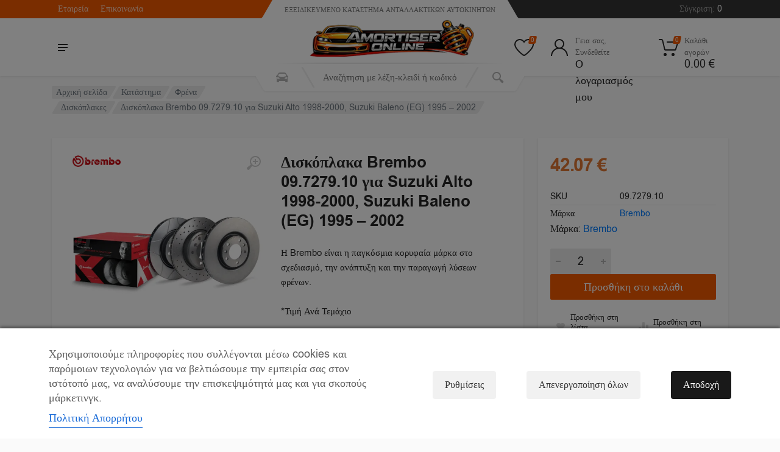

--- FILE ---
content_type: text/html; charset=UTF-8
request_url: https://www.amortiseronline.gr/shop/%CE%B4%CE%B9%CF%83%CE%BA%CF%8C%CF%80%CE%BB%CE%B1%CE%BA%CE%B1-brembo-09-7279-10-suzuki-altosuzuki-baleno/
body_size: 61003
content:

    <!doctype html>
<html dir="ltr" lang="el" prefix="og: https://ogp.me/ns#">
<head>
	<meta charset="UTF-8">
	<meta name="viewport" content="width=device-width, initial-scale=1">
	<link rel="profile" href="https://gmpg.org/xfn/11">
<script src="https://ibanke-commerce.nbg.gr/static/checkout/checkout.min.js" data-error="errorCallback" data-cancel="cancelCallback"></script>
	<script data-cfasync="false" data-no-defer="1" data-no-minify="1" data-no-optimize="1">var ewww_webp_supported=!1;function check_webp_feature(A,e){var w;e=void 0!==e?e:function(){},ewww_webp_supported?e(ewww_webp_supported):((w=new Image).onload=function(){ewww_webp_supported=0<w.width&&0<w.height,e&&e(ewww_webp_supported)},w.onerror=function(){e&&e(!1)},w.src="data:image/webp;base64,"+{alpha:"UklGRkoAAABXRUJQVlA4WAoAAAAQAAAAAAAAAAAAQUxQSAwAAAARBxAR/Q9ERP8DAABWUDggGAAAABQBAJ0BKgEAAQAAAP4AAA3AAP7mtQAAAA=="}[A])}check_webp_feature("alpha");</script><script data-cfasync="false" data-no-defer="1" data-no-minify="1" data-no-optimize="1">var Arrive=function(c,w){"use strict";if(c.MutationObserver&&"undefined"!=typeof HTMLElement){var r,a=0,u=(r=HTMLElement.prototype.matches||HTMLElement.prototype.webkitMatchesSelector||HTMLElement.prototype.mozMatchesSelector||HTMLElement.prototype.msMatchesSelector,{matchesSelector:function(e,t){return e instanceof HTMLElement&&r.call(e,t)},addMethod:function(e,t,r){var a=e[t];e[t]=function(){return r.length==arguments.length?r.apply(this,arguments):"function"==typeof a?a.apply(this,arguments):void 0}},callCallbacks:function(e,t){t&&t.options.onceOnly&&1==t.firedElems.length&&(e=[e[0]]);for(var r,a=0;r=e[a];a++)r&&r.callback&&r.callback.call(r.elem,r.elem);t&&t.options.onceOnly&&1==t.firedElems.length&&t.me.unbindEventWithSelectorAndCallback.call(t.target,t.selector,t.callback)},checkChildNodesRecursively:function(e,t,r,a){for(var i,n=0;i=e[n];n++)r(i,t,a)&&a.push({callback:t.callback,elem:i}),0<i.childNodes.length&&u.checkChildNodesRecursively(i.childNodes,t,r,a)},mergeArrays:function(e,t){var r,a={};for(r in e)e.hasOwnProperty(r)&&(a[r]=e[r]);for(r in t)t.hasOwnProperty(r)&&(a[r]=t[r]);return a},toElementsArray:function(e){return e=void 0!==e&&("number"!=typeof e.length||e===c)?[e]:e}}),e=(l.prototype.addEvent=function(e,t,r,a){a={target:e,selector:t,options:r,callback:a,firedElems:[]};return this._beforeAdding&&this._beforeAdding(a),this._eventsBucket.push(a),a},l.prototype.removeEvent=function(e){for(var t,r=this._eventsBucket.length-1;t=this._eventsBucket[r];r--)e(t)&&(this._beforeRemoving&&this._beforeRemoving(t),(t=this._eventsBucket.splice(r,1))&&t.length&&(t[0].callback=null))},l.prototype.beforeAdding=function(e){this._beforeAdding=e},l.prototype.beforeRemoving=function(e){this._beforeRemoving=e},l),t=function(i,n){var o=new e,l=this,s={fireOnAttributesModification:!1};return o.beforeAdding(function(t){var e=t.target;e!==c.document&&e!==c||(e=document.getElementsByTagName("html")[0]);var r=new MutationObserver(function(e){n.call(this,e,t)}),a=i(t.options);r.observe(e,a),t.observer=r,t.me=l}),o.beforeRemoving(function(e){e.observer.disconnect()}),this.bindEvent=function(e,t,r){t=u.mergeArrays(s,t);for(var a=u.toElementsArray(this),i=0;i<a.length;i++)o.addEvent(a[i],e,t,r)},this.unbindEvent=function(){var r=u.toElementsArray(this);o.removeEvent(function(e){for(var t=0;t<r.length;t++)if(this===w||e.target===r[t])return!0;return!1})},this.unbindEventWithSelectorOrCallback=function(r){var a=u.toElementsArray(this),i=r,e="function"==typeof r?function(e){for(var t=0;t<a.length;t++)if((this===w||e.target===a[t])&&e.callback===i)return!0;return!1}:function(e){for(var t=0;t<a.length;t++)if((this===w||e.target===a[t])&&e.selector===r)return!0;return!1};o.removeEvent(e)},this.unbindEventWithSelectorAndCallback=function(r,a){var i=u.toElementsArray(this);o.removeEvent(function(e){for(var t=0;t<i.length;t++)if((this===w||e.target===i[t])&&e.selector===r&&e.callback===a)return!0;return!1})},this},i=new function(){var s={fireOnAttributesModification:!1,onceOnly:!1,existing:!1};function n(e,t,r){return!(!u.matchesSelector(e,t.selector)||(e._id===w&&(e._id=a++),-1!=t.firedElems.indexOf(e._id)))&&(t.firedElems.push(e._id),!0)}var c=(i=new t(function(e){var t={attributes:!1,childList:!0,subtree:!0};return e.fireOnAttributesModification&&(t.attributes=!0),t},function(e,i){e.forEach(function(e){var t=e.addedNodes,r=e.target,a=[];null!==t&&0<t.length?u.checkChildNodesRecursively(t,i,n,a):"attributes"===e.type&&n(r,i)&&a.push({callback:i.callback,elem:r}),u.callCallbacks(a,i)})})).bindEvent;return i.bindEvent=function(e,t,r){t=void 0===r?(r=t,s):u.mergeArrays(s,t);var a=u.toElementsArray(this);if(t.existing){for(var i=[],n=0;n<a.length;n++)for(var o=a[n].querySelectorAll(e),l=0;l<o.length;l++)i.push({callback:r,elem:o[l]});if(t.onceOnly&&i.length)return r.call(i[0].elem,i[0].elem);setTimeout(u.callCallbacks,1,i)}c.call(this,e,t,r)},i},o=new function(){var a={};function i(e,t){return u.matchesSelector(e,t.selector)}var n=(o=new t(function(){return{childList:!0,subtree:!0}},function(e,r){e.forEach(function(e){var t=e.removedNodes,e=[];null!==t&&0<t.length&&u.checkChildNodesRecursively(t,r,i,e),u.callCallbacks(e,r)})})).bindEvent;return o.bindEvent=function(e,t,r){t=void 0===r?(r=t,a):u.mergeArrays(a,t),n.call(this,e,t,r)},o};d(HTMLElement.prototype),d(NodeList.prototype),d(HTMLCollection.prototype),d(HTMLDocument.prototype),d(Window.prototype);var n={};return s(i,n,"unbindAllArrive"),s(o,n,"unbindAllLeave"),n}function l(){this._eventsBucket=[],this._beforeAdding=null,this._beforeRemoving=null}function s(e,t,r){u.addMethod(t,r,e.unbindEvent),u.addMethod(t,r,e.unbindEventWithSelectorOrCallback),u.addMethod(t,r,e.unbindEventWithSelectorAndCallback)}function d(e){e.arrive=i.bindEvent,s(i,e,"unbindArrive"),e.leave=o.bindEvent,s(o,e,"unbindLeave")}}(window,void 0),ewww_webp_supported=!1;function check_webp_feature(e,t){var r;ewww_webp_supported?t(ewww_webp_supported):((r=new Image).onload=function(){ewww_webp_supported=0<r.width&&0<r.height,t(ewww_webp_supported)},r.onerror=function(){t(!1)},r.src="data:image/webp;base64,"+{alpha:"UklGRkoAAABXRUJQVlA4WAoAAAAQAAAAAAAAAAAAQUxQSAwAAAARBxAR/Q9ERP8DAABWUDggGAAAABQBAJ0BKgEAAQAAAP4AAA3AAP7mtQAAAA==",animation:"UklGRlIAAABXRUJQVlA4WAoAAAASAAAAAAAAAAAAQU5JTQYAAAD/////AABBTk1GJgAAAAAAAAAAAAAAAAAAAGQAAABWUDhMDQAAAC8AAAAQBxAREYiI/gcA"}[e])}function ewwwLoadImages(e){if(e){for(var t=document.querySelectorAll(".batch-image img, .image-wrapper a, .ngg-pro-masonry-item a, .ngg-galleria-offscreen-seo-wrapper a"),r=0,a=t.length;r<a;r++)ewwwAttr(t[r],"data-src",t[r].getAttribute("data-webp")),ewwwAttr(t[r],"data-thumbnail",t[r].getAttribute("data-webp-thumbnail"));for(var i=document.querySelectorAll("div.woocommerce-product-gallery__image"),r=0,a=i.length;r<a;r++)ewwwAttr(i[r],"data-thumb",i[r].getAttribute("data-webp-thumb"))}for(var n=document.querySelectorAll("video"),r=0,a=n.length;r<a;r++)ewwwAttr(n[r],"poster",e?n[r].getAttribute("data-poster-webp"):n[r].getAttribute("data-poster-image"));for(var o,l=document.querySelectorAll("img.ewww_webp_lazy_load"),r=0,a=l.length;r<a;r++)e&&(ewwwAttr(l[r],"data-lazy-srcset",l[r].getAttribute("data-lazy-srcset-webp")),ewwwAttr(l[r],"data-srcset",l[r].getAttribute("data-srcset-webp")),ewwwAttr(l[r],"data-lazy-src",l[r].getAttribute("data-lazy-src-webp")),ewwwAttr(l[r],"data-src",l[r].getAttribute("data-src-webp")),ewwwAttr(l[r],"data-orig-file",l[r].getAttribute("data-webp-orig-file")),ewwwAttr(l[r],"data-medium-file",l[r].getAttribute("data-webp-medium-file")),ewwwAttr(l[r],"data-large-file",l[r].getAttribute("data-webp-large-file")),null!=(o=l[r].getAttribute("srcset"))&&!1!==o&&o.includes("R0lGOD")&&ewwwAttr(l[r],"src",l[r].getAttribute("data-lazy-src-webp"))),l[r].className=l[r].className.replace(/\bewww_webp_lazy_load\b/,"");for(var s=document.querySelectorAll(".ewww_webp"),r=0,a=s.length;r<a;r++)e?(ewwwAttr(s[r],"srcset",s[r].getAttribute("data-srcset-webp")),ewwwAttr(s[r],"src",s[r].getAttribute("data-src-webp")),ewwwAttr(s[r],"data-orig-file",s[r].getAttribute("data-webp-orig-file")),ewwwAttr(s[r],"data-medium-file",s[r].getAttribute("data-webp-medium-file")),ewwwAttr(s[r],"data-large-file",s[r].getAttribute("data-webp-large-file")),ewwwAttr(s[r],"data-large_image",s[r].getAttribute("data-webp-large_image")),ewwwAttr(s[r],"data-src",s[r].getAttribute("data-webp-src"))):(ewwwAttr(s[r],"srcset",s[r].getAttribute("data-srcset-img")),ewwwAttr(s[r],"src",s[r].getAttribute("data-src-img"))),s[r].className=s[r].className.replace(/\bewww_webp\b/,"ewww_webp_loaded");window.jQuery&&jQuery.fn.isotope&&jQuery.fn.imagesLoaded&&(jQuery(".fusion-posts-container-infinite").imagesLoaded(function(){jQuery(".fusion-posts-container-infinite").hasClass("isotope")&&jQuery(".fusion-posts-container-infinite").isotope()}),jQuery(".fusion-portfolio:not(.fusion-recent-works) .fusion-portfolio-wrapper").imagesLoaded(function(){jQuery(".fusion-portfolio:not(.fusion-recent-works) .fusion-portfolio-wrapper").isotope()}))}function ewwwWebPInit(e){ewwwLoadImages(e),ewwwNggLoadGalleries(e),document.arrive(".ewww_webp",function(){ewwwLoadImages(e)}),document.arrive(".ewww_webp_lazy_load",function(){ewwwLoadImages(e)}),document.arrive("videos",function(){ewwwLoadImages(e)}),"loading"==document.readyState?document.addEventListener("DOMContentLoaded",ewwwJSONParserInit):("undefined"!=typeof galleries&&ewwwNggParseGalleries(e),ewwwWooParseVariations(e))}function ewwwAttr(e,t,r){null!=r&&!1!==r&&e.setAttribute(t,r)}function ewwwJSONParserInit(){"undefined"!=typeof galleries&&check_webp_feature("alpha",ewwwNggParseGalleries),check_webp_feature("alpha",ewwwWooParseVariations)}function ewwwWooParseVariations(e){if(e)for(var t=document.querySelectorAll("form.variations_form"),r=0,a=t.length;r<a;r++){var i=t[r].getAttribute("data-product_variations"),n=!1;try{for(var o in i=JSON.parse(i))void 0!==i[o]&&void 0!==i[o].image&&(void 0!==i[o].image.src_webp&&(i[o].image.src=i[o].image.src_webp,n=!0),void 0!==i[o].image.srcset_webp&&(i[o].image.srcset=i[o].image.srcset_webp,n=!0),void 0!==i[o].image.full_src_webp&&(i[o].image.full_src=i[o].image.full_src_webp,n=!0),void 0!==i[o].image.gallery_thumbnail_src_webp&&(i[o].image.gallery_thumbnail_src=i[o].image.gallery_thumbnail_src_webp,n=!0),void 0!==i[o].image.thumb_src_webp&&(i[o].image.thumb_src=i[o].image.thumb_src_webp,n=!0));n&&ewwwAttr(t[r],"data-product_variations",JSON.stringify(i))}catch(e){}}}function ewwwNggParseGalleries(e){if(e)for(var t in galleries){var r=galleries[t];galleries[t].images_list=ewwwNggParseImageList(r.images_list)}}function ewwwNggLoadGalleries(e){e&&document.addEventListener("ngg.galleria.themeadded",function(e,t){window.ngg_galleria._create_backup=window.ngg_galleria.create,window.ngg_galleria.create=function(e,t){var r=$(e).data("id");return galleries["gallery_"+r].images_list=ewwwNggParseImageList(galleries["gallery_"+r].images_list),window.ngg_galleria._create_backup(e,t)}})}function ewwwNggParseImageList(e){for(var t in e){var r=e[t];if(void 0!==r["image-webp"]&&(e[t].image=r["image-webp"],delete e[t]["image-webp"]),void 0!==r["thumb-webp"]&&(e[t].thumb=r["thumb-webp"],delete e[t]["thumb-webp"]),void 0!==r.full_image_webp&&(e[t].full_image=r.full_image_webp,delete e[t].full_image_webp),void 0!==r.srcsets)for(var a in r.srcsets)nggSrcset=r.srcsets[a],void 0!==r.srcsets[a+"-webp"]&&(e[t].srcsets[a]=r.srcsets[a+"-webp"],delete e[t].srcsets[a+"-webp"]);if(void 0!==r.full_srcsets)for(var i in r.full_srcsets)nggFSrcset=r.full_srcsets[i],void 0!==r.full_srcsets[i+"-webp"]&&(e[t].full_srcsets[i]=r.full_srcsets[i+"-webp"],delete e[t].full_srcsets[i+"-webp"])}return e}check_webp_feature("alpha",ewwwWebPInit);</script><title>Δισκόπλακα Brembo 09.7279.10 για Suzuki Alto 1998-2000, Suzuki Baleno (EG) 1995 – 2002 - Amortiser Online</title>
<style type="text/css" media="screen">#ca-sidebar-22261.ca-sidebar{background-color:#f4f4f4;padding:0px 0px 0px 0px;}#ca-sidebar-22261 .ca-widget{background-color:#f4f4f4;padding:10px 10px 10px 10px;border-width:2px;border-color:#ffffff;border-style:solid;}</style>	<style>img:is([sizes="auto" i], [sizes^="auto," i]) { contain-intrinsic-size: 3000px 1500px }</style>
	
		<!-- All in One SEO Pro 4.9.0 - aioseo.com -->
	<meta name="description" content="Δισκόπλακα Brembo 09.7279.10 για Suzuki Alto 1998-2000, Suzuki Baleno (EG) 1995 – 2002 - 42.07 € - Η Brembo είναι η παγκόσμια κορυφαία μάρκα στο σχεδιασμό, την ανάπτυξη και την παραγωγή λύσεων φρένων. *Τιμή Ανά Τεμάχιο Suzuki Alto V (Ha12/Ha23) 1.3 | 63 kw | 10.1998 - 09.2000 Suzuki Baleno I Sedan (Eg) 1.3 I 16V (Sy413) | 63 kw | 03.1995 - 12.2009 Suzuki Baleno I Combi (Eg) 1.6 I 16V (Sy416) | 72 kw | 08.1996 - 05.2002 Suzuki Baleno I Hatchback (Eg) 1.3 I 16V (Sy413) | 63 kw | 07.1995 - 05.2002" />
	<meta name="robots" content="max-image-preview:large" />
	<meta name="google-site-verification" content="0CG3kett5hFrGm2ZFeLHQgjXj84zE0J2HrVxC8n2kLA" />
	<meta name="msvalidate.01" content="ca5fee1a0da24dc3bd67543f6c5901fe" />
	<link rel="canonical" href="https://www.amortiseronline.gr/shop/%ce%b4%ce%b9%cf%83%ce%ba%cf%8c%cf%80%ce%bb%ce%b1%ce%ba%ce%b1-brembo-09-7279-10-suzuki-altosuzuki-baleno/" />
	<meta name="generator" content="All in One SEO Pro (AIOSEO) 4.9.0" />

		<!-- Google tag (gtag.js) -->
<script async src="https://www.googletagmanager.com/gtag/js?id=AW-11004435668" type="text/plain" data-cs-class="cs-blocker-script-advanced" class="cs-blocker-script-advanced" data-cs-element-position="head"></script>
<script type="text/plain" data-cs-class="cs-blocker-script-advanced" class="cs-blocker-script-advanced" data-cs-element-position="head">
  window.dataLayer = window.dataLayer || [];
  function gtag(){dataLayer.push(arguments);}
  gtag('js', new Date());

  gtag('config', 'AW-11004435668');
</script>
<script type="text/plain"  data-cs-class="cs-blocker-script" data-cs-slug="googleanalytics" data-cs-label="Google Analytics"  data-cs-script-type="39478" data-cs-block="true" data-cs-element-position="head">
  gtag('event', 'page_view', {
    'send_to': 'AW-11004435668',
    'value': 'replace with value',
    'items': [{
      'id': 'replace with value',
      'google_business_vertical': 'retail'
    }]
  });
</script>
<!-- Event snippet for [9f8d] Google Listings and Ads purchase action conversion page -->
<script type="text/plain"  data-cs-class="cs-blocker-script" data-cs-slug="googleanalytics" data-cs-label="Google Analytics"  data-cs-script-type="39478" data-cs-block="true" data-cs-element-position="head">
  gtag('event', 'conversion', {
      'send_to': 'AW-11004435668/FYZLCKbu7eUDENS5qf8o',
      'value': 0.0,
      'currency': 'EUR',
      'transaction_id': ''
  });
</script>
		<meta property="og:locale" content="el_GR" />
		<meta property="og:site_name" content="Amortiser Online" />
		<meta property="og:type" content="product" />
		<meta property="og:title" content="Δισκόπλακα Brembo 09.7279.10 για Suzuki Alto 1998-2000, Suzuki Baleno (EG) 1995 – 2002 - Amortiser Online" />
		<meta property="og:description" content="Δισκόπλακα Brembo 09.7279.10 για Suzuki Alto 1998-2000, Suzuki Baleno (EG) 1995 – 2002 - 42.07 € - Η Brembo είναι η παγκόσμια κορυφαία μάρκα στο σχεδιασμό, την ανάπτυξη και την παραγωγή λύσεων φρένων. *Τιμή Ανά Τεμάχιο Suzuki Alto V (Ha12/Ha23) 1.3 | 63 kw | 10.1998 - 09.2000 Suzuki Baleno I Sedan (Eg) 1.3 I 16V (Sy413) | 63 kw | 03.1995 - 12.2009 Suzuki Baleno I Combi (Eg) 1.6 I 16V (Sy416) | 72 kw | 08.1996 - 05.2002 Suzuki Baleno I Hatchback (Eg) 1.3 I 16V (Sy413) | 63 kw | 07.1995 - 05.2002" />
		<meta property="og:url" content="https://www.amortiseronline.gr/shop/%ce%b4%ce%b9%cf%83%ce%ba%cf%8c%cf%80%ce%bb%ce%b1%ce%ba%ce%b1-brembo-09-7279-10-suzuki-altosuzuki-baleno/" />
		<meta property="fb:admins" content="684838329" />
		<meta property="og:image" content="https://www.amortiseronline.gr/wp-content/uploads/2023/09/Brembo_generic.JPG" />
		<meta property="og:image:secure_url" content="https://www.amortiseronline.gr/wp-content/uploads/2023/09/Brembo_generic.JPG" />
		<meta property="og:image:width" content="648" />
		<meta property="og:image:height" content="648" />
		<meta name="twitter:card" content="summary_large_image" />
		<meta name="twitter:title" content="Δισκόπλακα Brembo 09.7279.10 για Suzuki Alto 1998-2000, Suzuki Baleno (EG) 1995 – 2002 - Amortiser Online" />
		<meta name="twitter:description" content="Δισκόπλακα Brembo 09.7279.10 για Suzuki Alto 1998-2000, Suzuki Baleno (EG) 1995 – 2002 - 42.07 € - Η Brembo είναι η παγκόσμια κορυφαία μάρκα στο σχεδιασμό, την ανάπτυξη και την παραγωγή λύσεων φρένων. *Τιμή Ανά Τεμάχιο Suzuki Alto V (Ha12/Ha23) 1.3 | 63 kw | 10.1998 - 09.2000 Suzuki Baleno I Sedan (Eg) 1.3 I 16V (Sy413) | 63 kw | 03.1995 - 12.2009 Suzuki Baleno I Combi (Eg) 1.6 I 16V (Sy416) | 72 kw | 08.1996 - 05.2002 Suzuki Baleno I Hatchback (Eg) 1.3 I 16V (Sy413) | 63 kw | 07.1995 - 05.2002" />
		<meta name="twitter:image" content="https://www.amortiseronline.gr/wp-content/uploads/2023/09/Brembo_generic.JPG" />
		<script type="application/ld+json" class="aioseo-schema">
			{"@context":"https:\/\/schema.org","@graph":[{"@type":"BreadcrumbList","@id":"https:\/\/www.amortiseronline.gr\/shop\/%ce%b4%ce%b9%cf%83%ce%ba%cf%8c%cf%80%ce%bb%ce%b1%ce%ba%ce%b1-brembo-09-7279-10-suzuki-altosuzuki-baleno\/#breadcrumblist","itemListElement":[{"@type":"ListItem","@id":"https:\/\/www.amortiseronline.gr#listItem","position":1,"name":"Home","item":"https:\/\/www.amortiseronline.gr","nextItem":{"@type":"ListItem","@id":"https:\/\/www.amortiseronline.gr\/shop\/#listItem","name":"\u039a\u03b1\u03c4\u03ac\u03c3\u03c4\u03b7\u03bc\u03b1"}},{"@type":"ListItem","@id":"https:\/\/www.amortiseronline.gr\/shop\/#listItem","position":2,"name":"\u039a\u03b1\u03c4\u03ac\u03c3\u03c4\u03b7\u03bc\u03b1","item":"https:\/\/www.amortiseronline.gr\/shop\/","nextItem":{"@type":"ListItem","@id":"https:\/\/www.amortiseronline.gr\/product-category\/frena\/#listItem","name":"\u03a6\u03c1\u03ad\u03bd\u03b1"},"previousItem":{"@type":"ListItem","@id":"https:\/\/www.amortiseronline.gr#listItem","name":"Home"}},{"@type":"ListItem","@id":"https:\/\/www.amortiseronline.gr\/product-category\/frena\/#listItem","position":3,"name":"\u03a6\u03c1\u03ad\u03bd\u03b1","item":"https:\/\/www.amortiseronline.gr\/product-category\/frena\/","nextItem":{"@type":"ListItem","@id":"https:\/\/www.amortiseronline.gr\/product-category\/frena\/diskoplakes\/#listItem","name":"\u0394\u03b9\u03c3\u03ba\u03cc\u03c0\u03bb\u03b1\u03ba\u03b5\u03c2"},"previousItem":{"@type":"ListItem","@id":"https:\/\/www.amortiseronline.gr\/shop\/#listItem","name":"\u039a\u03b1\u03c4\u03ac\u03c3\u03c4\u03b7\u03bc\u03b1"}},{"@type":"ListItem","@id":"https:\/\/www.amortiseronline.gr\/product-category\/frena\/diskoplakes\/#listItem","position":4,"name":"\u0394\u03b9\u03c3\u03ba\u03cc\u03c0\u03bb\u03b1\u03ba\u03b5\u03c2","item":"https:\/\/www.amortiseronline.gr\/product-category\/frena\/diskoplakes\/","nextItem":{"@type":"ListItem","@id":"https:\/\/www.amortiseronline.gr\/shop\/%ce%b4%ce%b9%cf%83%ce%ba%cf%8c%cf%80%ce%bb%ce%b1%ce%ba%ce%b1-brembo-09-7279-10-suzuki-altosuzuki-baleno\/#listItem","name":"\u0394\u03b9\u03c3\u03ba\u03cc\u03c0\u03bb\u03b1\u03ba\u03b1 Brembo 09.7279.10 \u03b3\u03b9\u03b1 Suzuki Alto 1998-2000, Suzuki Baleno (EG) 1995 &#8211; 2002"},"previousItem":{"@type":"ListItem","@id":"https:\/\/www.amortiseronline.gr\/product-category\/frena\/#listItem","name":"\u03a6\u03c1\u03ad\u03bd\u03b1"}},{"@type":"ListItem","@id":"https:\/\/www.amortiseronline.gr\/shop\/%ce%b4%ce%b9%cf%83%ce%ba%cf%8c%cf%80%ce%bb%ce%b1%ce%ba%ce%b1-brembo-09-7279-10-suzuki-altosuzuki-baleno\/#listItem","position":5,"name":"\u0394\u03b9\u03c3\u03ba\u03cc\u03c0\u03bb\u03b1\u03ba\u03b1 Brembo 09.7279.10 \u03b3\u03b9\u03b1 Suzuki Alto 1998-2000, Suzuki Baleno (EG) 1995 &#8211; 2002","previousItem":{"@type":"ListItem","@id":"https:\/\/www.amortiseronline.gr\/product-category\/frena\/diskoplakes\/#listItem","name":"\u0394\u03b9\u03c3\u03ba\u03cc\u03c0\u03bb\u03b1\u03ba\u03b5\u03c2"}}]},{"@type":"Organization","@id":"https:\/\/www.amortiseronline.gr\/#organization","name":"AmortiserOnline","description":"\u03a4\u03bf Amortiseronline.gr \u03b5\u03b9\u03b4\u03b9\u03ba\u03b5\u03cd\u03b5\u03c4\u03b1\u03b9 \u03c3\u03c4\u03b7\u03bd \u03c0\u03ce\u03bb\u03b7\u03c3\u03b7 \u03b5\u03be\u03b1\u03c1\u03c4\u03b7\u03bc\u03ac\u03c4\u03c9\u03bd \u03b1\u03bd\u03ac\u03c1\u03c4\u03b7\u03c3\u03b7\u03c2 \u03ba\u03b1\u03b9 \u03bb\u03b9\u03c0\u03b1\u03bd\u03c4\u03b9\u03ba\u03ce\u03bd \u03b3\u03b9\u03b1 \u03b1\u03c5\u03c4\u03bf\u03ba\u03af\u03bd\u03b7\u03c4\u03b1, \u03c0\u03c1\u03bf\u03c3\u03c6\u03ad\u03c1\u03bf\u03bd\u03c4\u03b1\u03c2 \u03c5\u03c8\u03b7\u03bb\u03ae\u03c2 \u03c0\u03bf\u03b9\u03cc\u03c4\u03b7\u03c4\u03b1\u03c2 \u03c0\u03c1\u03bf\u03ca\u03cc\u03bd\u03c4\u03b1 \u03ba\u03b1\u03b9 \u03b5\u03be\u03b1\u03b9\u03c1\u03b5\u03c4\u03b9\u03ba\u03ae \u03b5\u03be\u03c5\u03c0\u03b7\u03c1\u03ad\u03c4\u03b7\u03c3\u03b7 \u03c0\u03b5\u03bb\u03b1\u03c4\u03ce\u03bd.","url":"https:\/\/www.amortiseronline.gr\/","email":"info@amortiseronline.gr","telephone":"+302100102580","logo":{"@type":"ImageObject","url":"https:\/\/www.amortiseronline.gr\/wp-content\/uploads\/2021\/11\/Logo4B_350X350.jpg","@id":"https:\/\/www.amortiseronline.gr\/shop\/%ce%b4%ce%b9%cf%83%ce%ba%cf%8c%cf%80%ce%bb%ce%b1%ce%ba%ce%b1-brembo-09-7279-10-suzuki-altosuzuki-baleno\/#organizationLogo","width":350,"height":350,"caption":"\u039b\u03bf\u03b3\u03cc\u03c4\u03c5\u03c0\u03bf \u03c4\u03b7\u03c2 AmortiserOnline.gr - \u0395\u03be\u03b5\u03b9\u03b4\u03b9\u03ba\u03b5\u03c5\u03bc\u03ad\u03bd\u03bf e-shop \u03bc\u03b5 \u03c0\u03c1\u03bf\u03ca\u03cc\u03bd\u03c4\u03b1 \u03b1\u03bd\u03ac\u03c1\u03c4\u03b7\u03c3\u03b7\u03c2 \u03b1\u03c5\u03c4\u03bf\u03ba\u03b9\u03bd\u03ae\u03c4\u03c9\u03bd, \u03bb\u03b9\u03c0\u03b1\u03bd\u03c4\u03b9\u03ba\u03ac \u03ba\u03b1\u03b9 \u03b1\u03bd\u03c4\u03b1\u03bb\u03bb\u03b1\u03ba\u03c4\u03b9\u03ba\u03ac \u03b1\u03c5\u03c4\u03bf\u03ba\u03b9\u03bd\u03ae\u03c4\u03c9\u03bd"},"image":{"@id":"https:\/\/www.amortiseronline.gr\/shop\/%ce%b4%ce%b9%cf%83%ce%ba%cf%8c%cf%80%ce%bb%ce%b1%ce%ba%ce%b1-brembo-09-7279-10-suzuki-altosuzuki-baleno\/#organizationLogo"},"address":{"@id":"https:\/\/www.amortiseronline.gr\/#postaladdress","@type":"PostalAddress","streetAddress":"\u039c. \u0391\u03bb\u03b5\u03be\u03ac\u03bd\u03b4\u03c1\u03bf\u03c5 4,","postalCode":"12244","addressLocality":"\u0391\u03b9\u03b3\u03ac\u03bb\u03b5\u03c9","addressRegion":"Attica","addressCountry":"GR"}},{"@type":"Product","@id":"https:\/\/www.amortiseronline.gr\/shop\/%ce%b4%ce%b9%cf%83%ce%ba%cf%8c%cf%80%ce%bb%ce%b1%ce%ba%ce%b1-brembo-09-7279-10-suzuki-altosuzuki-baleno\/#wooCommerceProduct","name":"\u0394\u03b9\u03c3\u03ba\u03cc\u03c0\u03bb\u03b1\u03ba\u03b1 Brembo 09.7279.10 \u03b3\u03b9\u03b1 Suzuki Alto 1998-2000, Suzuki Baleno (EG) 1995 - 2002","description":"\u0397 Brembo \u03b5\u03af\u03bd\u03b1\u03b9 \u03b7 \u03c0\u03b1\u03b3\u03ba\u03cc\u03c3\u03bc\u03b9\u03b1 \u03ba\u03bf\u03c1\u03c5\u03c6\u03b1\u03af\u03b1 \u03bc\u03ac\u03c1\u03ba\u03b1 \u03c3\u03c4\u03bf \u03c3\u03c7\u03b5\u03b4\u03b9\u03b1\u03c3\u03bc\u03cc, \u03c4\u03b7\u03bd \u03b1\u03bd\u03ac\u03c0\u03c4\u03c5\u03be\u03b7 \u03ba\u03b1\u03b9 \u03c4\u03b7\u03bd \u03c0\u03b1\u03c1\u03b1\u03b3\u03c9\u03b3\u03ae \u03bb\u03cd\u03c3\u03b5\u03c9\u03bd \u03c6\u03c1\u03ad\u03bd\u03c9\u03bd.\r\n\r\n*\u03a4\u03b9\u03bc\u03ae \u0391\u03bd\u03ac \u03a4\u03b5\u03bc\u03ac\u03c7\u03b9\u03bf\r\n\r\n\r\n\r\nSuzuki Alto V (Ha12\/Ha23) 1.3 | 63 kw | 10.1998 - 09.2000\r\n\r\n\r\nSuzuki Baleno I Sedan (Eg) 1.3 I 16V (Sy413) | 63 kw | 03.1995 - 12.2009\r\n\r\n\r\nSuzuki Baleno I Combi (Eg) 1.6 I 16V (Sy416) | 72 kw | 08.1996 - 05.2002\r\n\r\n\r\nSuzuki Baleno I Hatchback (Eg) 1.3 I 16V (Sy413) | 63 kw | 07.1995 - 05.2002","url":"https:\/\/www.amortiseronline.gr\/shop\/%ce%b4%ce%b9%cf%83%ce%ba%cf%8c%cf%80%ce%bb%ce%b1%ce%ba%ce%b1-brembo-09-7279-10-suzuki-altosuzuki-baleno\/","brand":{"@type":"Brand","name":"Brembo"},"sku":"09.7279.10","image":{"@type":"ImageObject","url":"https:\/\/www.amortiseronline.gr\/wp-content\/uploads\/2023\/09\/Brembo_generic.JPG","@id":"https:\/\/www.amortiseronline.gr\/shop\/%ce%b4%ce%b9%cf%83%ce%ba%cf%8c%cf%80%ce%bb%ce%b1%ce%ba%ce%b1-brembo-09-7279-10-suzuki-altosuzuki-baleno\/#productImage","width":648,"height":648,"caption":"\u0395\u03be\u03b1\u03c3\u03c6\u03b1\u03bb\u03af\u03c3\u03c4\u03b5 \u03ba\u03bf\u03c1\u03c5\u03c6\u03b1\u03af\u03b1 \u03b1\u03c0\u03cc\u03b4\u03bf\u03c3\u03b7 \u03c0\u03ad\u03b4\u03b7\u03c3\u03b7\u03c2 \u03bc\u03b5 \u03b4\u03b9\u03c3\u03ba\u03cc\u03c0\u03bb\u03b1\u03ba\u03b5\u03c2 \u03c5\u03c8\u03b7\u03bb\u03ae\u03c2 \u03c0\u03bf\u03b9\u03cc\u03c4\u03b7\u03c4\u03b1\u03c2 \u03ba\u03b1\u03b9 \u03b1\u03bd\u03c4\u03bf\u03c7\u03ae\u03c2. \u03a3\u03c7\u03b5\u03b4\u03b9\u03b1\u03c3\u03bc\u03ad\u03bd\u03b5\u03c2 \u03b3\u03b9\u03b1 \u03ac\u03c1\u03b9\u03c3\u03c4\u03b7 \u03b8\u03b5\u03c1\u03bc\u03b9\u03ba\u03ae \u03b4\u03b9\u03b1\u03c7\u03b5\u03af\u03c1\u03b9\u03c3\u03b7 \u03ba\u03b1\u03b9 \u03bc\u03b5\u03b3\u03ac\u03bb\u03b7 \u03b4\u03b9\u03ac\u03c1\u03ba\u03b5\u03b9\u03b1 \u03b6\u03c9\u03ae\u03c2, \u03bf\u03b9 \u03b4\u03b9\u03c3\u03ba\u03cc\u03c0\u03bb\u03b1\u03ba\u03b5\u03c2 \u03bc\u03b1\u03c2 \u03c0\u03b1\u03c1\u03ad\u03c7\u03bf\u03c5\u03bd \u03c3\u03c4\u03b1\u03b8\u03b5\u03c1\u03ae \u03ba\u03b1\u03b9 \u03b1\u03be\u03b9\u03cc\u03c0\u03b9\u03c3\u03c4\u03b7 \u03b1\u03c0\u03cc\u03b4\u03bf\u03c3\u03b7, \u03b1\u03ba\u03cc\u03bc\u03b1 \u03ba\u03b1\u03b9 \u03c3\u03c4\u03b9\u03c2 \u03c0\u03b9\u03bf \u03b1\u03c0\u03b1\u03b9\u03c4\u03b7\u03c4\u03b9\u03ba\u03ad\u03c2 \u03c3\u03c5\u03bd\u03b8\u03ae\u03ba\u03b5\u03c2 \u03bf\u03b4\u03ae\u03b3\u03b7\u03c3\u03b7\u03c2. \u0399\u03b4\u03b1\u03bd\u03b9\u03ba\u03ad\u03c2 \u03b3\u03b9\u03b1 \u03b1\u03c3\u03c6\u03b1\u03bb\u03ad\u03c2 \u03c6\u03c1\u03b5\u03bd\u03ac\u03c1\u03b9\u03c3\u03bc\u03b1 \u03ba\u03b1\u03b9 \u03b1\u03c0\u03cc\u03bb\u03c5\u03c4\u03bf \u03ad\u03bb\u03b5\u03b3\u03c7\u03bf \u03c4\u03bf\u03c5 \u03bf\u03c7\u03ae\u03bc\u03b1\u03c4\u03bf\u03c2."},"offers":{"@type":"Offer","url":"https:\/\/www.amortiseronline.gr\/shop\/%ce%b4%ce%b9%cf%83%ce%ba%cf%8c%cf%80%ce%bb%ce%b1%ce%ba%ce%b1-brembo-09-7279-10-suzuki-altosuzuki-baleno\/#wooCommerceOffer","price":42.07,"priceCurrency":"EUR","category":"\u0394\u03b9\u03c3\u03ba\u03cc\u03c0\u03bb\u03b1\u03ba\u03b5\u03c2","availability":"https:\/\/schema.org\/InStock","priceSpecification":{"@type":"PriceSpecification","price":42.07,"priceCurrency":"EUR","valueAddedTaxIncluded":"true"},"seller":{"@type":"Organization","@id":"https:\/\/www.amortiseronline.gr\/#organization"}}},{"@type":"WebPage","@id":"https:\/\/www.amortiseronline.gr\/shop\/%ce%b4%ce%b9%cf%83%ce%ba%cf%8c%cf%80%ce%bb%ce%b1%ce%ba%ce%b1-brembo-09-7279-10-suzuki-altosuzuki-baleno\/#webpage","url":"https:\/\/www.amortiseronline.gr\/shop\/%ce%b4%ce%b9%cf%83%ce%ba%cf%8c%cf%80%ce%bb%ce%b1%ce%ba%ce%b1-brembo-09-7279-10-suzuki-altosuzuki-baleno\/","name":"\u0394\u03b9\u03c3\u03ba\u03cc\u03c0\u03bb\u03b1\u03ba\u03b1 Brembo 09.7279.10 \u03b3\u03b9\u03b1 Suzuki Alto 1998-2000, Suzuki Baleno (EG) 1995 \u2013 2002 - Amortiser Online","description":"\u0394\u03b9\u03c3\u03ba\u03cc\u03c0\u03bb\u03b1\u03ba\u03b1 Brembo 09.7279.10 \u03b3\u03b9\u03b1 Suzuki Alto 1998-2000, Suzuki Baleno (EG) 1995 \u2013 2002 - 42.07 \u20ac - \u0397 Brembo \u03b5\u03af\u03bd\u03b1\u03b9 \u03b7 \u03c0\u03b1\u03b3\u03ba\u03cc\u03c3\u03bc\u03b9\u03b1 \u03ba\u03bf\u03c1\u03c5\u03c6\u03b1\u03af\u03b1 \u03bc\u03ac\u03c1\u03ba\u03b1 \u03c3\u03c4\u03bf \u03c3\u03c7\u03b5\u03b4\u03b9\u03b1\u03c3\u03bc\u03cc, \u03c4\u03b7\u03bd \u03b1\u03bd\u03ac\u03c0\u03c4\u03c5\u03be\u03b7 \u03ba\u03b1\u03b9 \u03c4\u03b7\u03bd \u03c0\u03b1\u03c1\u03b1\u03b3\u03c9\u03b3\u03ae \u03bb\u03cd\u03c3\u03b5\u03c9\u03bd \u03c6\u03c1\u03ad\u03bd\u03c9\u03bd. *\u03a4\u03b9\u03bc\u03ae \u0391\u03bd\u03ac \u03a4\u03b5\u03bc\u03ac\u03c7\u03b9\u03bf Suzuki Alto V (Ha12\/Ha23) 1.3 | 63 kw | 10.1998 - 09.2000 Suzuki Baleno I Sedan (Eg) 1.3 I 16V (Sy413) | 63 kw | 03.1995 - 12.2009 Suzuki Baleno I Combi (Eg) 1.6 I 16V (Sy416) | 72 kw | 08.1996 - 05.2002 Suzuki Baleno I Hatchback (Eg) 1.3 I 16V (Sy413) | 63 kw | 07.1995 - 05.2002","inLanguage":"el","isPartOf":{"@id":"https:\/\/www.amortiseronline.gr\/#website"},"breadcrumb":{"@id":"https:\/\/www.amortiseronline.gr\/shop\/%ce%b4%ce%b9%cf%83%ce%ba%cf%8c%cf%80%ce%bb%ce%b1%ce%ba%ce%b1-brembo-09-7279-10-suzuki-altosuzuki-baleno\/#breadcrumblist"},"image":{"@type":"ImageObject","url":"https:\/\/www.amortiseronline.gr\/wp-content\/uploads\/2023\/09\/Brembo_generic.JPG","@id":"https:\/\/www.amortiseronline.gr\/shop\/%ce%b4%ce%b9%cf%83%ce%ba%cf%8c%cf%80%ce%bb%ce%b1%ce%ba%ce%b1-brembo-09-7279-10-suzuki-altosuzuki-baleno\/#mainImage","width":648,"height":648,"caption":"\u0395\u03be\u03b1\u03c3\u03c6\u03b1\u03bb\u03af\u03c3\u03c4\u03b5 \u03ba\u03bf\u03c1\u03c5\u03c6\u03b1\u03af\u03b1 \u03b1\u03c0\u03cc\u03b4\u03bf\u03c3\u03b7 \u03c0\u03ad\u03b4\u03b7\u03c3\u03b7\u03c2 \u03bc\u03b5 \u03b4\u03b9\u03c3\u03ba\u03cc\u03c0\u03bb\u03b1\u03ba\u03b5\u03c2 \u03c5\u03c8\u03b7\u03bb\u03ae\u03c2 \u03c0\u03bf\u03b9\u03cc\u03c4\u03b7\u03c4\u03b1\u03c2 \u03ba\u03b1\u03b9 \u03b1\u03bd\u03c4\u03bf\u03c7\u03ae\u03c2. \u03a3\u03c7\u03b5\u03b4\u03b9\u03b1\u03c3\u03bc\u03ad\u03bd\u03b5\u03c2 \u03b3\u03b9\u03b1 \u03ac\u03c1\u03b9\u03c3\u03c4\u03b7 \u03b8\u03b5\u03c1\u03bc\u03b9\u03ba\u03ae \u03b4\u03b9\u03b1\u03c7\u03b5\u03af\u03c1\u03b9\u03c3\u03b7 \u03ba\u03b1\u03b9 \u03bc\u03b5\u03b3\u03ac\u03bb\u03b7 \u03b4\u03b9\u03ac\u03c1\u03ba\u03b5\u03b9\u03b1 \u03b6\u03c9\u03ae\u03c2, \u03bf\u03b9 \u03b4\u03b9\u03c3\u03ba\u03cc\u03c0\u03bb\u03b1\u03ba\u03b5\u03c2 \u03bc\u03b1\u03c2 \u03c0\u03b1\u03c1\u03ad\u03c7\u03bf\u03c5\u03bd \u03c3\u03c4\u03b1\u03b8\u03b5\u03c1\u03ae \u03ba\u03b1\u03b9 \u03b1\u03be\u03b9\u03cc\u03c0\u03b9\u03c3\u03c4\u03b7 \u03b1\u03c0\u03cc\u03b4\u03bf\u03c3\u03b7, \u03b1\u03ba\u03cc\u03bc\u03b1 \u03ba\u03b1\u03b9 \u03c3\u03c4\u03b9\u03c2 \u03c0\u03b9\u03bf \u03b1\u03c0\u03b1\u03b9\u03c4\u03b7\u03c4\u03b9\u03ba\u03ad\u03c2 \u03c3\u03c5\u03bd\u03b8\u03ae\u03ba\u03b5\u03c2 \u03bf\u03b4\u03ae\u03b3\u03b7\u03c3\u03b7\u03c2. \u0399\u03b4\u03b1\u03bd\u03b9\u03ba\u03ad\u03c2 \u03b3\u03b9\u03b1 \u03b1\u03c3\u03c6\u03b1\u03bb\u03ad\u03c2 \u03c6\u03c1\u03b5\u03bd\u03ac\u03c1\u03b9\u03c3\u03bc\u03b1 \u03ba\u03b1\u03b9 \u03b1\u03c0\u03cc\u03bb\u03c5\u03c4\u03bf \u03ad\u03bb\u03b5\u03b3\u03c7\u03bf \u03c4\u03bf\u03c5 \u03bf\u03c7\u03ae\u03bc\u03b1\u03c4\u03bf\u03c2."},"primaryImageOfPage":{"@id":"https:\/\/www.amortiseronline.gr\/shop\/%ce%b4%ce%b9%cf%83%ce%ba%cf%8c%cf%80%ce%bb%ce%b1%ce%ba%ce%b1-brembo-09-7279-10-suzuki-altosuzuki-baleno\/#mainImage"},"datePublished":"2023-10-18T22:47:13+03:00","dateModified":"2025-11-26T01:54:57+03:00"},{"@type":"WebSite","@id":"https:\/\/www.amortiseronline.gr\/#website","url":"https:\/\/www.amortiseronline.gr\/","name":"Amortiser Online","description":"\u0395\u03be\u03b5\u03b9\u03b4\u03b9\u03ba\u03b5\u03c5\u03bc\u03ad\u03bd\u03bf \u03ba\u03b1\u03c4\u03ac\u03c3\u03c4\u03b7\u03bc\u03b1 \u03b1\u03bd\u03c4\u03b1\u03bb\u03bb\u03b1\u03ba\u03c4\u03b9\u03ba\u03ce\u03bd \u03b1\u03c5\u03c4\u03bf\u03ba\u03b9\u03bd\u03ae\u03c4\u03c9\u03bd","inLanguage":"el","publisher":{"@id":"https:\/\/www.amortiseronline.gr\/#organization"}}]}
		</script>
		<!-- All in One SEO Pro -->


<!-- Google Tag Manager for WordPress by gtm4wp.com -->
<script data-cfasync="false" data-pagespeed-no-defer>
	var gtm4wp_datalayer_name = "dataLayer";
	var dataLayer = dataLayer || [];
	const gtm4wp_use_sku_instead = 1;
	const gtm4wp_currency = 'EUR';
	const gtm4wp_product_per_impression = 10;
	const gtm4wp_clear_ecommerce = false;
	const gtm4wp_datalayer_max_timeout = 2000;
</script>
<!-- End Google Tag Manager for WordPress by gtm4wp.com --><!-- Google Tag Manager -->
<script type="text/plain" data-cs-class="cs-blocker-script-advanced" class="cs-blocker-script-advanced" data-cs-element-position="head">(function(w,d,s,l,i){w[l]=w[l]||[];w[l].push({'gtm.start':
new Date().getTime(),event:'gtm.js'});var f=d.getElementsByTagName(s)[0],
j=d.createElement(s),dl=l!='dataLayer'?'&l='+l:'';j.async=true;j.src=
'https://www.googletagmanager.com/gtm.js?id='+i+dl;f.parentNode.insertBefore(j,f);
})(window,document,'script','dataLayer','GTM-MD6GGQ29');</script>
<!-- End Google Tag Manager -->
<link rel='dns-prefetch' href='//www.googletagmanager.com' />
<link rel='dns-prefetch' href='//cdn.jsdelivr.net' />
<link rel='dns-prefetch' href='//fonts.googleapis.com' />
<link rel="alternate" type="application/rss+xml" title="Ροή RSS &raquo; Amortiser Online" href="https://www.amortiseronline.gr/feed/" />
<link rel="alternate" type="application/rss+xml" title="Ροή Σχολίων &raquo; Amortiser Online" href="https://www.amortiseronline.gr/comments/feed/" />
<link rel='stylesheet' id='font-awesome-css' href='https://www.amortiseronline.gr/wp-content/plugins/woocommerce-advanced-products-labels/berocket/assets/css/font-awesome.min.css' type='text/css' media='all' />
<link rel='stylesheet' id='berocket_products_label_style-css' href='https://www.amortiseronline.gr/wp-content/plugins/woocommerce-advanced-products-labels/css/frontend.css' type='text/css' media='all' />
<style id='berocket_products_label_style-inline-css' type='text/css'>

            @media (min-width: 1025px) {
                .berocket_hide_on_device_desktop:not(.berocket_alabel_id_demo) {display:none!important;}
            }
            @media (min-width: 768px) and (max-width: 1024px) {
                .berocket_hide_on_device_tablet:not(.berocket_alabel_id_demo) {display:none!important;}
            }
            @media (max-width: 767px) {
                .berocket_hide_on_device_mobile:not(.berocket_alabel_id_demo) {display:none!important;}
            }
            

        .berocket_better_labels:before,
        .berocket_better_labels:after {
            clear: both;
            content: " ";
            display: block;
        }
        .berocket_better_labels.berocket_better_labels_image {
            position: absolute!important;
            top: 0px!important;
            bottom: 0px!important;
            left: 5px!important;
            right: 5px!important;
            pointer-events: none;
        }
        .berocket_better_labels.berocket_better_labels_image * {
            pointer-events: none;
        }
        .berocket_better_labels.berocket_better_labels_image img,
        .berocket_better_labels.berocket_better_labels_image .fa,
        .berocket_better_labels.berocket_better_labels_image .berocket_color_label,
        .berocket_better_labels.berocket_better_labels_image .berocket_image_background,
        .berocket_better_labels .berocket_better_labels_line .br_alabel,
        .berocket_better_labels .berocket_better_labels_line .br_alabel span {
            pointer-events: all;
        }
        .berocket_better_labels .berocket_color_label,
        .br_alabel .berocket_color_label {
            width: 100%;
            height: 100%;
            display: block;
        }
        .berocket_better_labels .berocket_better_labels_position_left {
            text-align:left;
            float: left;
            clear: left;
        }
        .berocket_better_labels .berocket_better_labels_position_center {
            text-align:center;
        }
        .berocket_better_labels .berocket_better_labels_position_right {
            text-align:right;
            float: right;
            clear: right;
        }
        .berocket_better_labels.berocket_better_labels_label {
            clear: both
        }
        .berocket_better_labels .berocket_better_labels_line {
            line-height: 1px;
        }
        .berocket_better_labels.berocket_better_labels_label .berocket_better_labels_line {
            clear: none;
        }
        .berocket_better_labels .berocket_better_labels_position_left .berocket_better_labels_line {
            clear: left;
        }
        .berocket_better_labels .berocket_better_labels_position_right .berocket_better_labels_line {
            clear: right;
        }
        .berocket_better_labels .berocket_better_labels_line .br_alabel {
            display: inline-block;
            position: relative;
            top: 0!important;
            left: 0!important;
            right: 0!important;
            line-height: 1px;
        }.berocket_better_labels .berocket_better_labels_position {
                display: flex;
                flex-direction: column;
            }
            .berocket_better_labels .berocket_better_labels_position.berocket_better_labels_position_left {
                align-items: start;
            }
            .berocket_better_labels .berocket_better_labels_position.berocket_better_labels_position_right {
                align-items: end;
            }
            .rtl .berocket_better_labels .berocket_better_labels_position.berocket_better_labels_position_left {
                align-items: end;
            }
            .rtl .berocket_better_labels .berocket_better_labels_position.berocket_better_labels_position_right {
                align-items: start;
            }
            .berocket_better_labels .berocket_better_labels_position.berocket_better_labels_position_center {
                align-items: center;
            }
            .berocket_better_labels .berocket_better_labels_position .berocket_better_labels_inline {
                display: flex;
                align-items: start;
            }
</style>
<link rel='stylesheet' id='woobt-blocks-css' href='https://www.amortiseronline.gr/wp-content/plugins/woo-bought-together-premium/assets/css/blocks.css' type='text/css' media='all' />
<style id='wp-emoji-styles-inline-css' type='text/css'>

	img.wp-smiley, img.emoji {
		display: inline !important;
		border: none !important;
		box-shadow: none !important;
		height: 1em !important;
		width: 1em !important;
		margin: 0 0.07em !important;
		vertical-align: -0.1em !important;
		background: none !important;
		padding: 0 !important;
	}
</style>
<link rel='stylesheet' id='wp-block-library-css' href='https://www.amortiseronline.gr/wp-includes/css/dist/block-library/style.min.css' type='text/css' media='all' />
<link rel='stylesheet' id='aioseo/css/src/vue/standalone/blocks/table-of-contents/global.scss-css' href='https://www.amortiseronline.gr/wp-content/plugins/all-in-one-seo-pack-pro/dist/Pro/assets/css/table-of-contents/global.e90f6d47.css' type='text/css' media='all' />
<link rel='stylesheet' id='aioseo/css/src/vue/standalone/blocks/pro/recipe/global.scss-css' href='https://www.amortiseronline.gr/wp-content/plugins/all-in-one-seo-pack-pro/dist/Pro/assets/css/recipe/global.67a3275f.css' type='text/css' media='all' />
<link rel='stylesheet' id='aioseo/css/src/vue/standalone/blocks/pro/product/global.scss-css' href='https://www.amortiseronline.gr/wp-content/plugins/all-in-one-seo-pack-pro/dist/Pro/assets/css/product/global.61066cfb.css' type='text/css' media='all' />
<link rel='stylesheet' id='aioseo-local-business/css/src/assets/scss/business-info.scss-css' href='https://www.amortiseronline.gr/wp-content/plugins/aioseo-local-business/dist/css/business-info.DlwHGRMe.css' type='text/css' media='all' />
<link rel='stylesheet' id='aioseo-local-business/css/src/assets/scss/opening-hours.scss-css' href='https://www.amortiseronline.gr/wp-content/plugins/aioseo-local-business/dist/css/opening-hours.Bg1Edlf_.css' type='text/css' media='all' />
<style id='global-styles-inline-css' type='text/css'>
:root{--wp--preset--aspect-ratio--square: 1;--wp--preset--aspect-ratio--4-3: 4/3;--wp--preset--aspect-ratio--3-4: 3/4;--wp--preset--aspect-ratio--3-2: 3/2;--wp--preset--aspect-ratio--2-3: 2/3;--wp--preset--aspect-ratio--16-9: 16/9;--wp--preset--aspect-ratio--9-16: 9/16;--wp--preset--color--black: #000000;--wp--preset--color--cyan-bluish-gray: #abb8c3;--wp--preset--color--white: #ffffff;--wp--preset--color--pale-pink: #f78da7;--wp--preset--color--vivid-red: #cf2e2e;--wp--preset--color--luminous-vivid-orange: #ff6900;--wp--preset--color--luminous-vivid-amber: #fcb900;--wp--preset--color--light-green-cyan: #7bdcb5;--wp--preset--color--vivid-green-cyan: #00d084;--wp--preset--color--pale-cyan-blue: #8ed1fc;--wp--preset--color--vivid-cyan-blue: #0693e3;--wp--preset--color--vivid-purple: #9b51e0;--wp--preset--gradient--vivid-cyan-blue-to-vivid-purple: linear-gradient(135deg,rgba(6,147,227,1) 0%,rgb(155,81,224) 100%);--wp--preset--gradient--light-green-cyan-to-vivid-green-cyan: linear-gradient(135deg,rgb(122,220,180) 0%,rgb(0,208,130) 100%);--wp--preset--gradient--luminous-vivid-amber-to-luminous-vivid-orange: linear-gradient(135deg,rgba(252,185,0,1) 0%,rgba(255,105,0,1) 100%);--wp--preset--gradient--luminous-vivid-orange-to-vivid-red: linear-gradient(135deg,rgba(255,105,0,1) 0%,rgb(207,46,46) 100%);--wp--preset--gradient--very-light-gray-to-cyan-bluish-gray: linear-gradient(135deg,rgb(238,238,238) 0%,rgb(169,184,195) 100%);--wp--preset--gradient--cool-to-warm-spectrum: linear-gradient(135deg,rgb(74,234,220) 0%,rgb(151,120,209) 20%,rgb(207,42,186) 40%,rgb(238,44,130) 60%,rgb(251,105,98) 80%,rgb(254,248,76) 100%);--wp--preset--gradient--blush-light-purple: linear-gradient(135deg,rgb(255,206,236) 0%,rgb(152,150,240) 100%);--wp--preset--gradient--blush-bordeaux: linear-gradient(135deg,rgb(254,205,165) 0%,rgb(254,45,45) 50%,rgb(107,0,62) 100%);--wp--preset--gradient--luminous-dusk: linear-gradient(135deg,rgb(255,203,112) 0%,rgb(199,81,192) 50%,rgb(65,88,208) 100%);--wp--preset--gradient--pale-ocean: linear-gradient(135deg,rgb(255,245,203) 0%,rgb(182,227,212) 50%,rgb(51,167,181) 100%);--wp--preset--gradient--electric-grass: linear-gradient(135deg,rgb(202,248,128) 0%,rgb(113,206,126) 100%);--wp--preset--gradient--midnight: linear-gradient(135deg,rgb(2,3,129) 0%,rgb(40,116,252) 100%);--wp--preset--font-size--small: 13px;--wp--preset--font-size--medium: 20px;--wp--preset--font-size--large: 36px;--wp--preset--font-size--x-large: 42px;--wp--preset--spacing--20: 0.44rem;--wp--preset--spacing--30: 0.67rem;--wp--preset--spacing--40: 1rem;--wp--preset--spacing--50: 1.5rem;--wp--preset--spacing--60: 2.25rem;--wp--preset--spacing--70: 3.38rem;--wp--preset--spacing--80: 5.06rem;--wp--preset--shadow--natural: 6px 6px 9px rgba(0, 0, 0, 0.2);--wp--preset--shadow--deep: 12px 12px 50px rgba(0, 0, 0, 0.4);--wp--preset--shadow--sharp: 6px 6px 0px rgba(0, 0, 0, 0.2);--wp--preset--shadow--outlined: 6px 6px 0px -3px rgba(255, 255, 255, 1), 6px 6px rgba(0, 0, 0, 1);--wp--preset--shadow--crisp: 6px 6px 0px rgba(0, 0, 0, 1);}:root { --wp--style--global--content-size: 664px;--wp--style--global--wide-size: 760px; }:where(body) { margin: 0; }.wp-site-blocks > .alignleft { float: left; margin-right: 2em; }.wp-site-blocks > .alignright { float: right; margin-left: 2em; }.wp-site-blocks > .aligncenter { justify-content: center; margin-left: auto; margin-right: auto; }:where(.is-layout-flex){gap: 0.5em;}:where(.is-layout-grid){gap: 0.5em;}.is-layout-flow > .alignleft{float: left;margin-inline-start: 0;margin-inline-end: 2em;}.is-layout-flow > .alignright{float: right;margin-inline-start: 2em;margin-inline-end: 0;}.is-layout-flow > .aligncenter{margin-left: auto !important;margin-right: auto !important;}.is-layout-constrained > .alignleft{float: left;margin-inline-start: 0;margin-inline-end: 2em;}.is-layout-constrained > .alignright{float: right;margin-inline-start: 2em;margin-inline-end: 0;}.is-layout-constrained > .aligncenter{margin-left: auto !important;margin-right: auto !important;}.is-layout-constrained > :where(:not(.alignleft):not(.alignright):not(.alignfull)){max-width: var(--wp--style--global--content-size);margin-left: auto !important;margin-right: auto !important;}.is-layout-constrained > .alignwide{max-width: var(--wp--style--global--wide-size);}body .is-layout-flex{display: flex;}.is-layout-flex{flex-wrap: wrap;align-items: center;}.is-layout-flex > :is(*, div){margin: 0;}body .is-layout-grid{display: grid;}.is-layout-grid > :is(*, div){margin: 0;}body{padding-top: 0px;padding-right: 0px;padding-bottom: 0px;padding-left: 0px;}a:where(:not(.wp-element-button)){text-decoration: underline;}:root :where(.wp-element-button, .wp-block-button__link){background-color: #32373c;border-width: 0;color: #fff;font-family: inherit;font-size: inherit;line-height: inherit;padding: calc(0.667em + 2px) calc(1.333em + 2px);text-decoration: none;}.has-black-color{color: var(--wp--preset--color--black) !important;}.has-cyan-bluish-gray-color{color: var(--wp--preset--color--cyan-bluish-gray) !important;}.has-white-color{color: var(--wp--preset--color--white) !important;}.has-pale-pink-color{color: var(--wp--preset--color--pale-pink) !important;}.has-vivid-red-color{color: var(--wp--preset--color--vivid-red) !important;}.has-luminous-vivid-orange-color{color: var(--wp--preset--color--luminous-vivid-orange) !important;}.has-luminous-vivid-amber-color{color: var(--wp--preset--color--luminous-vivid-amber) !important;}.has-light-green-cyan-color{color: var(--wp--preset--color--light-green-cyan) !important;}.has-vivid-green-cyan-color{color: var(--wp--preset--color--vivid-green-cyan) !important;}.has-pale-cyan-blue-color{color: var(--wp--preset--color--pale-cyan-blue) !important;}.has-vivid-cyan-blue-color{color: var(--wp--preset--color--vivid-cyan-blue) !important;}.has-vivid-purple-color{color: var(--wp--preset--color--vivid-purple) !important;}.has-black-background-color{background-color: var(--wp--preset--color--black) !important;}.has-cyan-bluish-gray-background-color{background-color: var(--wp--preset--color--cyan-bluish-gray) !important;}.has-white-background-color{background-color: var(--wp--preset--color--white) !important;}.has-pale-pink-background-color{background-color: var(--wp--preset--color--pale-pink) !important;}.has-vivid-red-background-color{background-color: var(--wp--preset--color--vivid-red) !important;}.has-luminous-vivid-orange-background-color{background-color: var(--wp--preset--color--luminous-vivid-orange) !important;}.has-luminous-vivid-amber-background-color{background-color: var(--wp--preset--color--luminous-vivid-amber) !important;}.has-light-green-cyan-background-color{background-color: var(--wp--preset--color--light-green-cyan) !important;}.has-vivid-green-cyan-background-color{background-color: var(--wp--preset--color--vivid-green-cyan) !important;}.has-pale-cyan-blue-background-color{background-color: var(--wp--preset--color--pale-cyan-blue) !important;}.has-vivid-cyan-blue-background-color{background-color: var(--wp--preset--color--vivid-cyan-blue) !important;}.has-vivid-purple-background-color{background-color: var(--wp--preset--color--vivid-purple) !important;}.has-black-border-color{border-color: var(--wp--preset--color--black) !important;}.has-cyan-bluish-gray-border-color{border-color: var(--wp--preset--color--cyan-bluish-gray) !important;}.has-white-border-color{border-color: var(--wp--preset--color--white) !important;}.has-pale-pink-border-color{border-color: var(--wp--preset--color--pale-pink) !important;}.has-vivid-red-border-color{border-color: var(--wp--preset--color--vivid-red) !important;}.has-luminous-vivid-orange-border-color{border-color: var(--wp--preset--color--luminous-vivid-orange) !important;}.has-luminous-vivid-amber-border-color{border-color: var(--wp--preset--color--luminous-vivid-amber) !important;}.has-light-green-cyan-border-color{border-color: var(--wp--preset--color--light-green-cyan) !important;}.has-vivid-green-cyan-border-color{border-color: var(--wp--preset--color--vivid-green-cyan) !important;}.has-pale-cyan-blue-border-color{border-color: var(--wp--preset--color--pale-cyan-blue) !important;}.has-vivid-cyan-blue-border-color{border-color: var(--wp--preset--color--vivid-cyan-blue) !important;}.has-vivid-purple-border-color{border-color: var(--wp--preset--color--vivid-purple) !important;}.has-vivid-cyan-blue-to-vivid-purple-gradient-background{background: var(--wp--preset--gradient--vivid-cyan-blue-to-vivid-purple) !important;}.has-light-green-cyan-to-vivid-green-cyan-gradient-background{background: var(--wp--preset--gradient--light-green-cyan-to-vivid-green-cyan) !important;}.has-luminous-vivid-amber-to-luminous-vivid-orange-gradient-background{background: var(--wp--preset--gradient--luminous-vivid-amber-to-luminous-vivid-orange) !important;}.has-luminous-vivid-orange-to-vivid-red-gradient-background{background: var(--wp--preset--gradient--luminous-vivid-orange-to-vivid-red) !important;}.has-very-light-gray-to-cyan-bluish-gray-gradient-background{background: var(--wp--preset--gradient--very-light-gray-to-cyan-bluish-gray) !important;}.has-cool-to-warm-spectrum-gradient-background{background: var(--wp--preset--gradient--cool-to-warm-spectrum) !important;}.has-blush-light-purple-gradient-background{background: var(--wp--preset--gradient--blush-light-purple) !important;}.has-blush-bordeaux-gradient-background{background: var(--wp--preset--gradient--blush-bordeaux) !important;}.has-luminous-dusk-gradient-background{background: var(--wp--preset--gradient--luminous-dusk) !important;}.has-pale-ocean-gradient-background{background: var(--wp--preset--gradient--pale-ocean) !important;}.has-electric-grass-gradient-background{background: var(--wp--preset--gradient--electric-grass) !important;}.has-midnight-gradient-background{background: var(--wp--preset--gradient--midnight) !important;}.has-small-font-size{font-size: var(--wp--preset--font-size--small) !important;}.has-medium-font-size{font-size: var(--wp--preset--font-size--medium) !important;}.has-large-font-size{font-size: var(--wp--preset--font-size--large) !important;}.has-x-large-font-size{font-size: var(--wp--preset--font-size--x-large) !important;}
:where(.wp-block-post-template.is-layout-flex){gap: 1.25em;}:where(.wp-block-post-template.is-layout-grid){gap: 1.25em;}
:where(.wp-block-columns.is-layout-flex){gap: 2em;}:where(.wp-block-columns.is-layout-grid){gap: 2em;}
:root :where(.wp-block-pullquote){font-size: 1.5em;line-height: 1.6;}
</style>
<link rel='stylesheet' id='cm-noto-sans-font-css'  data-cs-class="cs-blocker-script" data-cs-slug="googlefonts" data-cs-label="Google fonts"  data-cs-script-type="39480" data-cs-block="true" data-cs-element-position="head" data-cs-placeholder="&lt;div&gt;&lt;p&gt;&Alpha;&pi;&omicron;&delta;&epsilon;&chi;&tau;&epsilon;ί&tau;&epsilon; &tau;&eta; &sigma;&upsilon;&gamma;&kappa;&alpha;&tau;ά&theta;&epsilon;&sigma;ή &sigma;&alpha;&sigmaf; &gamma;&iota;&alpha; &pi;&rho;&omicron;&beta;&omicron;&lambda;ή &alpha;&upsilon;&tau;&omicron;ύ&lt;/p&gt;&lt;/div&gt;&lt;div&gt;&lt;a class=&#039;cs_manage_current_consent&#039; data-cs-script-type=&#039;39482&#039; data-cs-manage=&#039;manage_placeholder&#039;&gt;&Kappa;ά&nu;&tau;&epsilon; &kappa;&lambda;&iota;&kappa; &gamma;&iota;&alpha; &nu;&alpha; &epsilon;&pi;&iota;&tau;&rho;έ&psi;&epsilon;&tau;&epsilon; Embedded Videos&lt;/a&gt;&lt;/div&gt;" data-cs-href='https://fonts.googleapis.com/css2?family=Noto+Sans:ital,wdth,wght@0,62.5..100,100..900;1,62.5..100,100..900&#038;display=swap' type='text/css' media='all' />
<link rel='stylesheet' id='consent-magic-css' href='https://www.amortiseronline.gr/wp-content/plugins/consent-magic-pro/assets/css/style-public.min.css' type='text/css' media='all' />
<link rel='stylesheet' id='consent-magic-font-css-css' href='https://www.amortiseronline.gr/wp-content/plugins/consent-magic-pro/assets/fonts/arial/stylesheet.css' type='text/css' media='all' />
<link rel='stylesheet' id='casp-front-css' href='https://www.amortiseronline.gr/wp-content/plugins/content-aware-sidebars-premium/lib/content-aware-premium/assets/css/front.min.css' type='text/css' media='screen' />
<link rel='stylesheet' id='select2-css-css' href='https://cdn.jsdelivr.net/npm/select2@4.1.0-rc.0/dist/css/select2.min.css' type='text/css' media='all' />
<link rel='stylesheet' id='obs-filter-frontend-css-css' href='https://www.amortiseronline.gr/wp-content/plugins/obs-filter-search/assets/css/frontend.css' type='text/css' media='all' />
<link rel='stylesheet' id='select2-css' href='https://www.amortiseronline.gr/wp-content/plugins/woocommerce/assets/css/select2.css' type='text/css' media='all' />
<link rel='stylesheet' id='redparts-sputnik-style-css' href='https://www.amortiseronline.gr/wp-content/plugins/redparts-sputnik/assets/css/style-ltr.min.css' type='text/css' media='all' />
<style id='redparts-sputnik-style-inline-css' type='text/css'>
.th-share-buttons .th-social-facebook a{background: #4267b2;}.th-share-buttons .th-social-twitter a{background: #1b95e0;}.th-share-buttons .th-social-pinterest a{background: #e63939;}.th-share-buttons .th-social-whatsapp a{background: #00e676;}.th-share-buttons .th-social-linkedin a{background: #006599;}.th-share-buttons .th-social-ok a{background: #eb7815;}.th-share-buttons .th-social-vk a{background: #4a76a8;}.th-share-buttons .th-social-telegram a{background: #2ba0da;}.th-share-buttons .th-social-email a{background: #404040;}
.th-social-links .th-social-facebook a{background: #4267b2;}.th-social-links .th-social-twitter a{background: #1b95e0;}.th-social-links .th-social-youtube a{background: #e52e2e;}.th-social-links .th-social-instagram a{background: #815dc7;}.th-social-links .th-social-rss a{background: #ffc338;}.th-social-links .th-social-pinterest a{background: #e81b22;}.th-social-links .th-social-tumblr a{background: #395976;}.th-social-links .th-social-linkedin a{background: #006599;}.th-social-links .th-social-vimeo a{background: #1ab7ea;}.th-social-links .th-social-flickr a{background: #ff0084;}.th-social-links .th-social-github a{background: #1b1f23;}.th-social-links .th-social-dribbble a{background: #ea4c89;}.th-social-links .th-social-behance a{background: #0057ff;}.th-social-links .th-social-soundcloud a{background: #ff5500;}.th-social-links .th-social-spotify a{background: #1ed760;}.th-social-links .th-social-ok a{background: #eb7815;}.th-social-links .th-social-vk a{background: #4a76a8;}.th-social-links .th-social-whatsapp a{background: #09c03f;}.th-social-links .th-social-telegram a{background: #2ba0da;}.th-social-links .th-social-snapchat a{background: #f8f501;}.th-social-links .th-social-email a{background: #404040;}
</style>
<link rel='stylesheet' id='related_products_style-css' href='https://www.amortiseronline.gr/wp-content/plugins/related-products-manager-pro-for-woocommerce/assets/css/related-products.css' type='text/css' media='all' />
<link rel='stylesheet' id='photoswipe-css' href='https://www.amortiseronline.gr/wp-content/plugins/woocommerce/assets/css/photoswipe/photoswipe.min.css' type='text/css' media='all' />
<link rel='stylesheet' id='photoswipe-default-skin-css' href='https://www.amortiseronline.gr/wp-content/plugins/woocommerce/assets/css/photoswipe/default-skin/default-skin.min.css' type='text/css' media='all' />
<style id='woocommerce-inline-inline-css' type='text/css'>
.woocommerce form .form-row .required { visibility: visible; }
</style>
<link rel='stylesheet' id='qi-addons-for-elementor-grid-style-css' href='https://www.amortiseronline.gr/wp-content/plugins/qi-addons-for-elementor/assets/css/grid.min.css' type='text/css' media='all' />
<link rel='stylesheet' id='qi-addons-for-elementor-helper-parts-style-css' href='https://www.amortiseronline.gr/wp-content/plugins/qi-addons-for-elementor/assets/css/helper-parts.min.css' type='text/css' media='all' />
<link rel='stylesheet' id='qi-addons-for-elementor-style-css' href='https://www.amortiseronline.gr/wp-content/plugins/qi-addons-for-elementor/assets/css/main.min.css' type='text/css' media='all' />
<link rel='stylesheet' id='slick-css' href='https://www.amortiseronline.gr/wp-content/plugins/woo-bought-together-premium/assets/slick/slick.css' type='text/css' media='all' />
<link rel='stylesheet' id='woobt-frontend-css' href='https://www.amortiseronline.gr/wp-content/plugins/woo-bought-together-premium/assets/css/frontend.css' type='text/css' media='all' />
<link rel='stylesheet' id='brands-styles-css' href='https://www.amortiseronline.gr/wp-content/plugins/woocommerce/assets/css/brands.css' type='text/css' media='all' />
<link rel='stylesheet' id='redparts-header-desktop-css' href='https://www.amortiseronline.gr/wp-content/themes/redparts/assets/css/header-desktop-spaceship-ltr.min.css' type='text/css' media='(min-width: 1200px)' />
<link rel='stylesheet' id='redparts-header-mobile-css' href='https://www.amortiseronline.gr/wp-content/themes/redparts/assets/css/header-mobile-ltr.min.css' type='text/css' media='(max-width: 1199px)' />
<link rel='stylesheet' id='owl-carousel-css' href='https://www.amortiseronline.gr/wp-content/plugins/free-gifts-for-woocommerce/assets/css/owl.carousel.min.css' type='text/css' media='all' />
<link rel='stylesheet' id='redparts-main-css' href='https://www.amortiseronline.gr/wp-content/themes/redparts/assets/css/style-ltr.min.css' type='text/css' media='all' />
<style id='redparts-main-inline-css' type='text/css'>
body, .woocommerce-loop-product__title, .th-post-card__title h2, .th-categories-list__item-title, .woocommerce-checkout .woocommerce-form__label-for-checkbox{font-family: 'Roboto', Arial, Helvetica, sans-serif;font-weight: 400;font-style: normal;}h1, h2, h3, h4, h5, h6, .th-block-finder__title, .th-block-sale__title, .th-category-card--layout--overlay .th-category-card__name, .th-block-banners__item-title, .th-block-products-columns__title, .th-block-categories__title, .th-vehicle-picker-modal__header, .th-post-card--layout--classic .th-post-card__title h2, .edit-account legend, .woocommerce-address-fields legend, .th-block-about__card-title, .th-block-teammates__title, .th-block-reviews__title{font-family: 'Roboto', Arial, Helvetica, sans-serif;font-weight: 400;font-style: normal;}body.elementor-page{--e-global-color-primary: #f25900;}.th-logo--desktop .th-part-primary { color: #f25900; }.th-logo--desktop .th-part-secondary { color: #404040 }.th-indicator__counter:before { background: #f25900; }.th-indicator__counter { color: #ffffff; }.th-header__topbar-start-bg:before, .th-topbar--start{background: #f25900;}.th-topbar--start > .menu-item > a { color: #ffd7bf; }.th-topbar--start > .menu-item:hover > a, .th-topbar--start > .menu-item > a .menu-item-value, .th-topbar--start > .menu-item > a:not([href]){color: #ffffff;}.th-topbar--start > .menu-item-has-children:hover > a { background: rgba(0, 0, 0, .1); }.th-topbar--start > .menu-item > a svg { fill: rgba(0, 0, 0, .25); }.th-header__topbar-end-bg:before, .th-topbar--end{background: #333333;}.th-topbar--end > .menu-item > a { color: #9e9e9e; }.th-topbar--end > .menu-item:hover > a, .th-topbar--end > .menu-item > a .menu-item-value, .th-topbar--end > .menu-item > a:not([href]){color: #ffffff;}.th-topbar--end > .menu-item-has-children:hover > a { background: rgba(255, 255, 255, .08); }.th-topbar--end > .menu-item > a svg { fill: #808080; }.th-header { color: #262626; }.th-header, .th-search--location--desktop-header .th-search__decor-start:before, .th-search--location--desktop-header .th-search__decor-end:before{background: #ffffff;}.th-logo--desktop .th-logo__slogan, .th-indicator__title{color: #767676;}.th-main-menu__list > .menu-item:hover > a, .th-indicator--open .th-indicator__button, .th-indicator:hover .th-indicator__button{background: #f0f0f0;}.th-main-menu__list > .menu-item-has-children > a svg { color: #bfbfbf; }.th-departments__button { background: #ffffff; }.th-departments__button { color: #262626; }.th-departments__button .th-departments__button-icon { color: #262626; }@media (-webkit-max-device-pixel-ratio: 1), (max-resolution: 1dppx) {.th-departments__button { font-weight: 500; }}.th-departments--open .th-departments__button, .th-departments__button:hover{background: #f25900; color: #ffffff;}.th-departments--open .th-departments__button .th-departments__button-icon, .th-departments__button:hover .th-departments__button-icon{color: #ffffff;}.th-search--location--desktop-header .th-search__button:before, .th-search--location--desktop-header .th-search__button:before{background: #eeeeee;}.th-search--location--desktop-header .th-search__button { color: #b3b3b3; }.th-search--location--desktop-header .th-search__button--hover:after, .th-search--location--desktop-header .th-search__button:hover:after{background: #eeeeee;}.th-search--location--desktop-header .th-search__button--hover:active:after, .th-search--location--desktop-header .th-search__button:active:after{background: #e5e5e5;}.th-search--location--desktop-header .th-search__box, .th-search--location--desktop-header .th-search__input:hover ~ .th-search__box, .th-search--location--desktop-header .th-search__input:focus ~ .th-search__box{color: #eeeeee;}.th-search--location--desktop-header .th-search__input { color: #262626; }.th-search--location--desktop-header .th-search__input::placeholder { color: #767676; }.th-logo--desktop .th-logo__image img, .th-logo--desktop .th-logo__image svg{max-width: 300px;max-height: 66px;}.th-mobile-header, .th-mobile-header__menu-button{background: #ffffff}.th-mobile-header__menu-button:hover, .th-mobile-indicator:hover .th-mobile-indicator__button{background: #f0f0f0}.th-mobile-header__menu-button:active{background: #ededed}.th-mobile-indicator__icon, .th-mobile-header__menu-button{fill: #262626}.th-logo--mobile .th-part-primary { color: #f25900; }.th-logo--mobile .th-part-secondary { color: #404040 }.th-logo--mobile .th-logo__image img, .th-logo--mobile .th-logo__image svg{max-width: 180px;max-height: 36px;}.th-search--location--mobile-header .th-search__button--vehicle { background-color: #ffdf40; }.th-search--location--mobile-header .th-search__button--vehicle { color: #262626; }.th-search--location--mobile-header .th-search__button--vehicle .th-search__button-icon { fill: rgba(38, 38, 38, .9); }.th-search--location--mobile-header .th-search__button--vehicle:hover { background-color: #ffd226; }.th-search--location--mobile-header .th-search__button--vehicle:active { background-color: #ffdf40; }.th-mobile-indicator__counter:before { background: #f25900; }.th-mobile-indicator__counter { color: #ffffff; }.th-site-footer, .th-site-footer__decor .th-decor__center, .th-site-footer__decor .th-decor__end, .th-site-footer__decor .th-decor__start{box-shadow: 0 -1px 3px rgba(0, 0, 0, .08)}.th-mobile-header { box-shadow: none; }.th-site-footer, .th-site-footer__decor .th-decor__center, .th-site-footer__decor .th-decor__end, .th-site-footer__decor .th-decor__start{background: #ffffff;}.th-site-footer, .th-site-footer__bottom{color: #767676;}.th-site-footer__widget-title, .th-footer-links__title, .th-footer-contacts__contacts dd, .th-footer-links__list a:hover, .th-site-footer__bottom a{color: #262626;}.th-footer-newsletter .th-subscribe-form__field::placeholder, .th-footer-newsletter .th-subscribe-form__field:focus::placeholder{color: #767676;}.th-footer-newsletter .th-subscribe-form__field{color: #262626;background-color: #eaeaea;border-color: #eaeaea;}.th-footer-newsletter .th-subscribe-form__field:hover{background-color: #e1e1e1;border-color: #e1e1e1;}.th-footer-newsletter .th-subscribe-form__field:focus{background-color: transparent;border-color: #e1e1e1;}.th-site-footer{--th-btn-context-hover-bg-color: #e1e1e1;--th-btn-context-hover-font-color: #262626;--th-btn-context-active-bg-color: #eaeaea;--th-btn-context-active-font-color: #262626;}.th-site-footer__bottom{background: #f8f8f8;}.widget_mc4wp_form_widget{background: #ffffff;color: #262626;}.widget_mc4wp_form_widget .th-subscribe-form__text{color: #767676;}.widget_mc4wp_form_widget .th-widget__title:after{background: rgba(38, 38, 38, .13);}.widget_mc4wp_form_widget .th-subscribe-form__field::placeholder, .widget_mc4wp_form_widget .th-subscribe-form__field:focus::placeholder{color: #767676;}.widget_mc4wp_form_widget .th-subscribe-form__field{color: #262626;background-color: #eaeaea;border-color: #eaeaea;}.widget_mc4wp_form_widget .th-subscribe-form__field:hover{background-color: #e1e1e1;border-color: #e1e1e1;}.widget_mc4wp_form_widget .th-subscribe-form__field:focus{background-color: transparent;border-color: #e1e1e1;}.widget_mc4wp_form_widget{--th-btn-context-hover-bg-color: #e1e1e1;--th-btn-context-hover-font-color: #262626;--th-btn-context-active-bg-color: #eaeaea;--th-btn-context-active-font-color: #262626;}:root{--th-btn-primary-normal-bg-color: #f25900;--th-btn-primary-normal-font-color: #ffffff;--th-btn-primary-hover-bg-color: #333333;--th-btn-primary-hover-font-color: #ffffff;--th-btn-primary-active-bg-color: #434343;--th-btn-primary-active-font-color: #ffffff;}:root{--th-theme-scheme-main: #f25900;--th-theme-scheme-opposite: #ffffff;--th-dark-scheme-main: #333333;--th-dark-scheme-opposite: #ffffff;--th-dark-scheme-muted: #9e9e9e;--th-accent-scheme-main: #ffdf40;--th-accent-scheme-opposite: #262626;--th-accent-scheme-muted: #8c7a23;}input[type="radio"]:checked{background-color: #f25900;background-image: url('data:image/svg+xml,%3Csvg%20xmlns%3D%27http%3A%2F%2Fwww.w3.org%2F2000%2Fsvg%27%20width%3D%276px%27%20height%3D%276px%27%3E%3Ccircle%20fill%3D%27%23ffffff%27%20cx%3D%273%27%20cy%3D%273%27%20r%3D%273%27%20%2F%3E%3C%2Fsvg%3E');}input[type="checkbox"]:checked, .widget_layered_nav .woocommerce-widget-layered-nav-list__item--chosen a:before, .widget_rating_filter .chosen a:before{background-color: #f25900;background-image: url('data:image/svg+xml,%3Csvg%20xmlns%3D%27http%3A%2F%2Fwww.w3.org%2F2000%2Fsvg%27%20width%3D%279px%27%20height%3D%277px%27%3E%3Cpath%20fill%3D%27%23ffffff%27%20d%3D%27M9%2C1.395L3.46%2C7L0%2C3.5L1.383%2C2.095L3.46%2C4.2L7.617%2C0L9%2C1.395Z%27%20%2F%3E%3C%2Fsvg%3E');}:root{--th-link-color: #007BFF;}.th-widget-comments__author a:hover{border-color: rgba(0, 123, 255, .8);}.th-products-list[data-layout=grid][data-with-features=true] .th-product-card--has-description .th-product-card__features{display: none}.th-products-list[data-layout=list] .th-product-card--has-features .th-product-card__description{display: none}.th-categories-list{--th-categories-list--columns: 6;}
</style>
<link rel='stylesheet' id='redparts-style-css-css' href='https://www.amortiseronline.gr/wp-content/themes/redparts/style.css' type='text/css' media='all' />
<link rel='stylesheet' id='redparts-google-fonts-css' href='//fonts.googleapis.com/css?family=Roboto%3A400%2C400&#038;subset=greek&#038;ver=1.18.0' type='text/css' media='all' />
<link rel='stylesheet' id='flexible-shipping-free-shipping-css' href='https://www.amortiseronline.gr/wp-content/plugins/flexible-shipping/assets/dist/css/free-shipping.css' type='text/css' media='all' />
<link rel='stylesheet' id='roboto-css'  data-cs-class="cs-blocker-script" data-cs-slug="googlefonts" data-cs-label="Google fonts"  data-cs-script-type="39480" data-cs-block="true" data-cs-element-position="head" data-cs-placeholder="&lt;div&gt;&lt;p&gt;&Alpha;&pi;&omicron;&delta;&epsilon;&chi;&tau;&epsilon;ί&tau;&epsilon; &tau;&eta; &sigma;&upsilon;&gamma;&kappa;&alpha;&tau;ά&theta;&epsilon;&sigma;ή &sigma;&alpha;&sigmaf; &gamma;&iota;&alpha; &pi;&rho;&omicron;&beta;&omicron;&lambda;ή &alpha;&upsilon;&tau;&omicron;ύ&lt;/p&gt;&lt;/div&gt;&lt;div&gt;&lt;a class=&#039;cs_manage_current_consent&#039; data-cs-script-type=&#039;39482&#039; data-cs-manage=&#039;manage_placeholder&#039;&gt;&Kappa;ά&nu;&tau;&epsilon; &kappa;&lambda;&iota;&kappa; &gamma;&iota;&alpha; &nu;&alpha; &epsilon;&pi;&iota;&tau;&rho;έ&psi;&epsilon;&tau;&epsilon; Embedded Videos&lt;/a&gt;&lt;/div&gt;" data-cs-href='https://fonts.googleapis.com/css2?family=Roboto%3Aital%2Cwght%400%2C300%3B0%2C400%3B0%2C500%3B0%2C600%3B0%2C700%3B1%2C300%3B1%2C400%3B1%2C500%3B1%2C600%3B1%2C700&#038;display=swap&#038;ver=6.8.3' type='text/css' media='all' />
<link rel='stylesheet' id='roboto-condensed-css'  data-cs-class="cs-blocker-script" data-cs-slug="googlefonts" data-cs-label="Google fonts"  data-cs-script-type="39480" data-cs-block="true" data-cs-element-position="head" data-cs-placeholder="&lt;div&gt;&lt;p&gt;&Alpha;&pi;&omicron;&delta;&epsilon;&chi;&tau;&epsilon;ί&tau;&epsilon; &tau;&eta; &sigma;&upsilon;&gamma;&kappa;&alpha;&tau;ά&theta;&epsilon;&sigma;ή &sigma;&alpha;&sigmaf; &gamma;&iota;&alpha; &pi;&rho;&omicron;&beta;&omicron;&lambda;ή &alpha;&upsilon;&tau;&omicron;ύ&lt;/p&gt;&lt;/div&gt;&lt;div&gt;&lt;a class=&#039;cs_manage_current_consent&#039; data-cs-script-type=&#039;39482&#039; data-cs-manage=&#039;manage_placeholder&#039;&gt;&Kappa;ά&nu;&tau;&epsilon; &kappa;&lambda;&iota;&kappa; &gamma;&iota;&alpha; &nu;&alpha; &epsilon;&pi;&iota;&tau;&rho;έ&psi;&epsilon;&tau;&epsilon; Embedded Videos&lt;/a&gt;&lt;/div&gt;" data-cs-href='https://fonts.googleapis.com/css2?family=Roboto+Condensed%3Aital%2Cwght%400%2C300%3B0%2C400%3B0%2C500%3B0%2C600%3B0%2C700%3B1%2C300%3B1%2C400%3B1%2C500%3B1%2C600%3B1%2C700&#038;display=swap&#038;ver=6.8.3' type='text/css' media='all' />
<link rel='stylesheet' id='swiper-css' href='https://www.amortiseronline.gr/wp-content/plugins/qi-addons-for-elementor/assets/plugins/swiper/8.4.5/swiper.min.css' type='text/css' media='all' />
<link rel='stylesheet' id='jquery-ui-css' href='https://www.amortiseronline.gr/wp-content/plugins/pwfwoofilter/assets/css/frontend/jquery-ui/jquery-ui.min.css' type='text/css' media='all' />
<link rel='stylesheet' id='pwf-woo-filter-css' href='https://www.amortiseronline.gr/wp-content/plugins/pwfwoofilter/assets/css/frontend/style.min.css' type='text/css' media='all' />
<link rel='stylesheet' id='pwf-woo-filter-customizer-css' href='https://www.amortiseronline.gr/wp-content/uploads/pwf-woo-customizer.css' type='text/css' media='all' />
<script type="text/template" id="tmpl-variation-template">
	<div class="woocommerce-variation-description">{{{ data.variation.variation_description }}}</div>
	<div class="woocommerce-variation-price">{{{ data.variation.price_html }}}</div>
	<div class="woocommerce-variation-availability">{{{ data.variation.availability_html }}}</div>
</script>
<script type="text/template" id="tmpl-unavailable-variation-template">
	<p role="alert">Λυπούμαστε, αυτό το προϊόν δεν είναι διαθέσιμο. Παρακαλούμε, επιλέξτε έναν διαφορετικό συνδυασμό.</p>
</script>
<script type="text/plain" id="woocommerce-google-analytics-integration-gtag-js-after" data-cs-class="cs-blocker-script-advanced" class="cs-blocker-script-advanced" data-cs-element-position="head">
/* <![CDATA[ */
/* Google Analytics for WooCommerce (gtag.js) */
					window.dataLayer = window.dataLayer || [];
					function gtag(){dataLayer.push(arguments);}
					// Set up default consent state.
					for ( const mode of [{"analytics_storage":"denied","ad_storage":"denied","ad_user_data":"denied","ad_personalization":"denied","region":["AT","BE","BG","HR","CY","CZ","DK","EE","FI","FR","DE","GR","HU","IS","IE","IT","LV","LI","LT","LU","MT","NL","NO","PL","PT","RO","SK","SI","ES","SE","GB","CH"]}] || [] ) {
						;
					}
					gtag("js", new Date());
					gtag("set", "developer_id.dOGY3NW", true);
					gtag("config", "G-8852CPT2PV", {"track_404":true,"allow_google_signals":true,"logged_in":false,"linker":{"domains":[],"allow_incoming":false},"custom_map":{"dimension1":"logged_in"}});
/* ]]> */
</script>
<script type="text/javascript" src="https://www.amortiseronline.gr/wp-includes/js/jquery/jquery.min.js" id="jquery-core-js"></script>
<script type="text/javascript" src="https://www.amortiseronline.gr/wp-includes/js/jquery/jquery-migrate.min.js" id="jquery-migrate-js"></script>
<script type="text/javascript" id="bapl_ajax_load-js-extra">
/* <![CDATA[ */
var bapl_ajax_load_data = {"ajax_url":"https:\/\/www.amortiseronline.gr\/wp-admin\/admin-ajax.php"};
/* ]]> */
</script>
<script type="text/javascript" src="https://www.amortiseronline.gr/wp-content/plugins/woocommerce-advanced-products-labels/addons/ajax_load/js/frontend.js" id="bapl_ajax_load-js"></script>
<script type="text/javascript" src="https://www.amortiseronline.gr/wp-content/plugins/svg-support/vendor/DOMPurify/DOMPurify.min.js" id="bodhi-dompurify-library-js"></script>
<script type="text/javascript" id="bodhi_svg_inline-js-extra">
/* <![CDATA[ */
var svgSettings = {"skipNested":""};
/* ]]> */
</script>
<script type="text/javascript" src="https://www.amortiseronline.gr/wp-content/plugins/svg-support/js/min/svgs-inline-min.js" id="bodhi_svg_inline-js"></script>
<script type="text/javascript" id="bodhi_svg_inline-js-after">
/* <![CDATA[ */
cssTarget={"Bodhi":"img.style-svg","ForceInlineSVG":"style-svg"};ForceInlineSVGActive="true";frontSanitizationEnabled="on";
/* ]]> */
</script>
<script type="text/javascript" src="https://www.amortiseronline.gr/wp-content/plugins/woocommerce/assets/js/jquery-blockui/jquery.blockUI.min.js" id="jquery-blockui-js" data-wp-strategy="defer"></script>
<script type="text/javascript" id="wc-add-to-cart-js-extra">
/* <![CDATA[ */
var wc_add_to_cart_params = {"ajax_url":"\/wp-admin\/admin-ajax.php","wc_ajax_url":"\/?wc-ajax=%%endpoint%%","i18n_view_cart":"\u039a\u03b1\u03bb\u03ac\u03b8\u03b9","cart_url":"https:\/\/www.amortiseronline.gr\/cart\/","is_cart":"","cart_redirect_after_add":"no"};
/* ]]> */
</script>
<script type="text/javascript" src="https://www.amortiseronline.gr/wp-content/plugins/woocommerce/assets/js/frontend/add-to-cart.min.js" id="wc-add-to-cart-js" defer="defer" data-wp-strategy="defer"></script>
<script type="text/javascript" src="https://www.amortiseronline.gr/wp-content/plugins/woocommerce/assets/js/photoswipe/photoswipe.min.js" id="photoswipe-js" data-wp-strategy="defer"></script>
<script type="text/javascript" src="https://www.amortiseronline.gr/wp-content/plugins/woocommerce/assets/js/js-cookie/js.cookie.min.js" id="js-cookie-js" defer="defer" data-wp-strategy="defer"></script>
<script type="text/javascript" id="woocommerce-js-extra">
/* <![CDATA[ */
var woocommerce_params = {"ajax_url":"\/wp-admin\/admin-ajax.php","wc_ajax_url":"\/?wc-ajax=%%endpoint%%","i18n_password_show":"\u0395\u03bc\u03c6\u03ac\u03bd\u03b9\u03c3\u03b7 \u03c3\u03c5\u03bd\u03b8\u03b7\u03bc\u03b1\u03c4\u03b9\u03ba\u03bf\u03cd","i18n_password_hide":"\u0391\u03c0\u03cc\u03ba\u03c1\u03c5\u03c8\u03b7 \u03c3\u03c5\u03bd\u03b8\u03b7\u03bc\u03b1\u03c4\u03b9\u03ba\u03bf\u03cd"};
/* ]]> */
</script>
<script type="text/javascript" src="https://www.amortiseronline.gr/wp-content/plugins/woocommerce/assets/js/frontend/woocommerce.min.js" id="woocommerce-js" defer="defer" data-wp-strategy="defer"></script>
<script type="text/javascript" src="https://www.amortiseronline.gr/wp-content/plugins/woocommerce-min-max-quantities/assets/js/frontend/validate.min.js" id="wc-mmq-frontend-js" defer="defer" data-wp-strategy="defer"></script>
<script type="text/javascript" id="consent-magic-js-extra">
/* <![CDATA[ */
var CS_Data = {"nn_cookie_ids":[],"non_necessary_cookies":[],"cookielist":{"39477":{"term_id":39477,"name":"Necessary","slug":"necessary","ignore":0},"39478":{"term_id":39478,"name":"Analytics","slug":"analytics","ignore":0},"39479":{"term_id":39479,"name":"Marketing","slug":"marketing","ignore":0},"39480":{"term_id":39480,"name":"Google Fonts","slug":"googlefonts","ignore":0},"39481":{"term_id":39481,"name":"Unassigned","slug":"unassigned","ignore":"1"},"39482":{"term_id":39482,"name":"Embedded Videos","slug":"embedded_video","ignore":0}},"ajax_url":"https:\/\/www.amortiseronline.gr\/wp-admin\/admin-ajax.php","current_lang":"el","security":"c7b889272d","consentVersion":"1","cs_cookie_domain":"","privacy_length":"250","cs_expire_days":"180","cs_script_cat":{"facebook":39479,"analytics":39478,"gads":39479,"pinterest":39479,"bing":39479,"adsense":39478,"hubspot":39479,"matomo":39479,"maps":39478,"addthis":39478,"sharethis":39478,"soundcloud":39479,"slideshare":39479,"instagram":39478,"hotjar":39479,"tiktok":39479,"twitter":39479,"youtube":39482,"googlefonts":39480,"google_captcha":39477,"pys":39477},"cs_proof_expire":"360","cs_default_close_on_scroll":"60","cs_track_analytics":"0","test_prefix":"","cs_refresh_after_consent":"1","cs_consent_for_pys":"1","cs_track_before_consent_expressed_for_pys":"1","cs_video_placeholder_text":"<div><p>\u0391\u03c0\u03bf\u03b4\u03b5\u03c7\u03c4\u03b5\u03af\u03c4\u03b5 \u03c4\u03b7 \u03c3\u03c5\u03b3\u03ba\u03b1\u03c4\u03ac\u03b8\u03b5\u03c3\u03ae \u03c3\u03b1\u03c2 \u03b3\u03b9\u03b1 \u03c0\u03c1\u03bf\u03b2\u03bf\u03bb\u03ae \u03b1\u03c5\u03c4\u03bf\u03cd<\/p><\/div><div><a class='cs_manage_current_consent' data-cs-script-type='39482' data-cs-manage='manage_placeholder'>\u039a\u03ac\u03bd\u03c4\u03b5 \u03ba\u03bb\u03b9\u03ba \u03b3\u03b9\u03b1 \u03bd\u03b1 \u03b5\u03c0\u03b9\u03c4\u03c1\u03ad\u03c8\u03b5\u03c4\u03b5 Embedded Videos<\/a><\/div>","cs_google_consent_mode":{"analytics_storage":{"enabled":true,"value":"denied","filter":false,"category":39478},"ad_storage":{"enabled":true,"value":"denied","filter":false,"category":39479},"ad_user_data":{"enabled":true,"value":"denied","filter":false,"category":39479},"ad_personalization":{"enabled":true,"value":"denied","filter":false,"category":39479}},"cs_google_consent_mode_enabled":"1","cs_bing_consent_mode":{"ad_storage":{"enabled":true,"value":"denied","filter":false,"category":39479}},"cs_bing_consent_mode_enabled":"1","cs_url_passthrough_mode":{"enabled":true,"value":true,"filter":false},"cs_meta_ldu_mode":"0","cs_block_video_personal_data":"","cs_necessary_cat_id":"39477","cs_cache_label":"1768546852","cs_cache_enabled":"0","cs_active_rule":"41073","cs_active_rule_name":"ask_before_tracking","cs_showing_rule_until_express_consent":"0","cs_minimum_recommended":{"39478":1,"39482":1,"39480":1,"39479":1,"cs_enabled_advanced_matching":1,"cs_enabled_server_side":1},"cs_deny_consent_for_close":"0","cs_run_scripts":"1","cs_iab":{"enabled":0,"native_scripts":"0"},"cs_translations":{"cs_iab_name":"\u038c\u03bd\u03bf\u03bc\u03b1","cs_iab_domain":"\u03a4\u03bf\u03bc\u03ad\u03b1\u03c2","cs_iab_purposes":"\u03a3\u03ba\u03bf\u03c0\u03bf\u03af","cs_iab_expiry":"\u039b\u03ae\u03be\u03b7","cs_iab_type":"\u03a4\u03cd\u03c0\u03bf\u03c2","cs_iab_cookie_details":"\u039b\u03b5\u03c0\u03c4\u03bf\u03bc\u03ad\u03c1\u03b5\u03b9\u03b5\u03c2 cookie","cs_iab_years":"% \u03ad\u03c4\u03bf\u03c2(\u03b7)","cs_iab_months":"% \u03bc\u03ae\u03bd\u03b1\u03c2(\u03b5\u03c2)","cs_iab_days":"% \u03b7\u03bc\u03ad\u03c1\u03b1(\u03b5\u03c2)","cs_iab_hours":"% \u03ce\u03c1\u03b1(\u03b5\u03c2)","cs_iab_minutes":"% \u03bb\u03b5\u03c0\u03c4\u03cc(\u03b1)","cs_iab_legitimate_interest":"\u039d\u03cc\u03bc\u03b9\u03bc\u03bf \u03c3\u03c5\u03bc\u03c6\u03ad\u03c1\u03bf\u03bd","cs_iab_privacy_policy":"\u03a0\u03bf\u03bb\u03b9\u03c4\u03b9\u03ba\u03ae \u03b1\u03c0\u03bf\u03c1\u03c1\u03ae\u03c4\u03bf\u03c5","cs_iab_special_purposes":"\u0395\u03b9\u03b4\u03b9\u03ba\u03bf\u03af \u03a3\u03ba\u03bf\u03c0\u03bf\u03af","cs_iab_features":"\u03a7\u03b1\u03c1\u03b1\u03ba\u03c4\u03b7\u03c1\u03b9\u03c3\u03c4\u03b9\u03ba\u03ac","cs_iab_special_features":"\u0395\u03b9\u03b4\u03b9\u03ba\u03ac \u03a7\u03b1\u03c1\u03b1\u03ba\u03c4\u03b7\u03c1\u03b9\u03c3\u03c4\u03b9\u03ba\u03ac","cs_iab_data_categories":"\u039a\u03b1\u03c4\u03b7\u03b3\u03bf\u03c1\u03af\u03b5\u03c2 \u03b4\u03b5\u03b4\u03bf\u03bc\u03ad\u03bd\u03c9\u03bd","cs_iab_storage_methods":"\u039c\u03ad\u03b8\u03bf\u03b4\u03bf\u03b9 \u03b1\u03c0\u03bf\u03b8\u03ae\u03ba\u03b5\u03c5\u03c3\u03b7\u03c2 \u03ae \u03c0\u03c1\u03cc\u03c3\u03b2\u03b1\u03c3\u03b7\u03c2","cs_iab_cookies_and_others":"Cookies \u03ba\u03b1\u03b9 \u03ac\u03bb\u03bb\u03b1","cs_iab_other_methods":"\u0386\u03bb\u03bb\u03b5\u03c2 \u03bc\u03ad\u03b8\u03bf\u03b4\u03bf\u03b9","cs_iab_consent_preferences":"\u03a0\u03c1\u03bf\u03c4\u03b9\u03bc\u03ae\u03c3\u03b5\u03b9\u03c2 \u03c3\u03c5\u03b3\u03ba\u03b1\u03c4\u03ac\u03b8\u03b5\u03c3\u03b7\u03c2","cs_iab_cookie_refreshed":"\u0397 \u03bb\u03ae\u03be\u03b7 \u03c4\u03b7\u03c2 cookie \u03bc\u03c0\u03bf\u03c1\u03b5\u03af \u03bd\u03b1 \u03b1\u03bd\u03b1\u03bd\u03b5\u03c9\u03b8\u03b5\u03af","cs_iab_show_cookie_details":"\u0395\u03bc\u03c6\u03ac\u03bd\u03b9\u03c3\u03b7 \u03bb\u03b5\u03c0\u03c4\u03bf\u03bc\u03b5\u03c1\u03b5\u03b9\u03ce\u03bd cookie","cs_iab_nodata":"\u039a\u03b1\u03bc\u03af\u03b1 \u03c0\u03bb\u03b7\u03c1\u03bf\u03c6\u03bf\u03c1\u03af\u03b1","cs_iab_btn_text_allow":"\u0395\u03c0\u03b9\u03c4\u03c1\u03ad\u03c0\u03c9"},"cs_design_type":"multi","cs_embedded_video":{"block":true},"version":"5.0.0.3"};
var cs_log_object = {"ajaxurl":"https:\/\/www.amortiseronline.gr\/wp-admin\/admin-ajax.php"};
/* ]]> */
</script>
<script type="text/javascript" src="https://www.amortiseronline.gr/wp-content/plugins/consent-magic-pro/assets/scripts/cs-public.min.js" id="consent-magic-js"></script>
<script type="text/javascript" src="https://www.amortiseronline.gr/wp-includes/js/underscore.min.js" id="underscore-js"></script>
<script type="text/javascript" id="wp-util-js-extra">
/* <![CDATA[ */
var _wpUtilSettings = {"ajax":{"url":"\/wp-admin\/admin-ajax.php"}};
/* ]]> */
</script>
<script type="text/javascript" src="https://www.amortiseronline.gr/wp-includes/js/wp-util.min.js" id="wp-util-js"></script>
<link rel="https://api.w.org/" href="https://www.amortiseronline.gr/wp-json/" /><link rel="alternate" title="JSON" type="application/json" href="https://www.amortiseronline.gr/wp-json/wp/v2/product/22586" /><link rel="EditURI" type="application/rsd+xml" title="RSD" href="https://www.amortiseronline.gr/xmlrpc.php?rsd" />
<meta name="generator" content="WordPress 6.8.3" />
<meta name="generator" content="WooCommerce 10.1.2" />
<link rel='shortlink' href='https://www.amortiseronline.gr/?p=22586' />
<link rel="alternate" title="oEmbed (JSON)" type="application/json+oembed" href="https://www.amortiseronline.gr/wp-json/oembed/1.0/embed?url=https%3A%2F%2Fwww.amortiseronline.gr%2Fshop%2F%25ce%25b4%25ce%25b9%25cf%2583%25ce%25ba%25cf%258c%25cf%2580%25ce%25bb%25ce%25b1%25ce%25ba%25ce%25b1-brembo-09-7279-10-suzuki-altosuzuki-baleno%2F" />
<link rel="alternate" title="oEmbed (XML)" type="text/xml+oembed" href="https://www.amortiseronline.gr/wp-json/oembed/1.0/embed?url=https%3A%2F%2Fwww.amortiseronline.gr%2Fshop%2F%25ce%25b4%25ce%25b9%25cf%2583%25ce%25ba%25cf%258c%25cf%2580%25ce%25bb%25ce%25b1%25ce%25ba%25ce%25b1-brembo-09-7279-10-suzuki-altosuzuki-baleno%2F&#038;format=xml" />
<meta name="generator" content="Redux 4.5.8" /><script type="text/plain"  data-cs-class="cs-blocker-script" data-cs-slug="tiktok_pixel" data-cs-label="TikTok Pixel"  data-cs-script-type="39479" data-cs-block="true" data-cs-element-position="head">
	!function (w, d, t) {
	  w.TiktokAnalyticsObject=t;var ttq=w[t]=w[t]||[];ttq.methods=["page","track","identify","instances","debug","on","off","once","ready","alias","group","enableCookie","disableCookie"],ttq.setAndDefer=function(t,e){t[e]=function(){t.push([e].concat(Array.prototype.slice.call(arguments,0)))}};for(var i=0;i<ttq.methods.length;i++)ttq.setAndDefer(ttq,ttq.methods[i]);ttq.instance=function(t){for(var e=ttq._i[t]||[],n=0;n<ttq.methods.length;n++)ttq.setAndDefer(e,ttq.methods[n]);return e},ttq.load=function(e,n){var i="https://analytics.tiktok.com/i18n/pixel/events.js";ttq._i=ttq._i||{},ttq._i[e]=[],ttq._i[e]._u=i,ttq._t=ttq._t||{},ttq._t[e]=+new Date,ttq._o=ttq._o||{},ttq._o[e]=n||{};var o=document.createElement("script");o.type="text/javascript",o.async=!0,o.src=i+"?sdkid="+e+"&lib="+t;var a=document.getElementsByTagName("script")[0];a.parentNode.insertBefore(o,a)};


	  ttq.load('CK64TRBC77U0C3LA2F90');
	  ttq.page();
	}(window, document, 'ttq');
</script>
<script type="text/plain"  data-cs-class="cs-blocker-script" data-cs-slug="tiktok_pixel" data-cs-label="TikTok Pixel"  data-cs-script-type="39479" data-cs-block="true" data-cs-element-position="head">
	ttq.track('Browse')
</script>
<style>.product .images {position: relative;}</style>
<!-- Google Tag Manager for WordPress by gtm4wp.com -->
<!-- GTM Container placement set to automatic -->
<script data-cfasync="false" data-pagespeed-no-defer>
	var dataLayer_content = {"pagePostType":"product","pagePostType2":"single-product","pagePostAuthor":"admin","cartContent":{"totals":{"applied_coupons":[],"discount_total":0,"subtotal":0,"total":0},"items":[]},"productRatingCounts":[],"productAverageRating":0,"productReviewCount":0,"productType":"simple","productIsVariable":0};
	dataLayer.push( dataLayer_content );
</script>
<script data-cfasync="false" data-pagespeed-no-defer type="text/plain" data-cs-class="cs-blocker-script-advanced" class="cs-blocker-script-advanced" data-cs-element-position="head">
(function(w,d,s,l,i){w[l]=w[l]||[];w[l].push({'gtm.start':
new Date().getTime(),event:'gtm.js'});var f=d.getElementsByTagName(s)[0],
j=d.createElement(s),dl=l!='dataLayer'?'&l='+l:'';j.async=true;j.src=
'//www.googletagmanager.com/gtm.js?id='+i+dl;f.parentNode.insertBefore(j,f);
})(window,document,'script','dataLayer','GTM-MD6GGQ29');
</script>
<!-- End Google Tag Manager for WordPress by gtm4wp.com --><!-- Google site verification - Google for WooCommerce -->
<meta name="google-site-verification" content="0CG3kett5hFrGm2ZFeLHQgjXj84zE0J2HrVxC8n2kLA" />
	<noscript><style>.woocommerce-product-gallery{ opacity: 1 !important; }</style></noscript>
	<meta name="generator" content="Elementor 3.32.2; features: additional_custom_breakpoints; settings: css_print_method-internal, google_font-enabled, font_display-auto">
			<style>
				.e-con.e-parent:nth-of-type(n+4):not(.e-lazyloaded):not(.e-no-lazyload),
				.e-con.e-parent:nth-of-type(n+4):not(.e-lazyloaded):not(.e-no-lazyload) * {
					background-image: none !important;
				}
				@media screen and (max-height: 1024px) {
					.e-con.e-parent:nth-of-type(n+3):not(.e-lazyloaded):not(.e-no-lazyload),
					.e-con.e-parent:nth-of-type(n+3):not(.e-lazyloaded):not(.e-no-lazyload) * {
						background-image: none !important;
					}
				}
				@media screen and (max-height: 640px) {
					.e-con.e-parent:nth-of-type(n+2):not(.e-lazyloaded):not(.e-no-lazyload),
					.e-con.e-parent:nth-of-type(n+2):not(.e-lazyloaded):not(.e-no-lazyload) * {
						background-image: none !important;
					}
				}
			</style>
			<noscript><style>.lazyload[data-src]{display:none !important;}</style></noscript><style>.lazyload{background-image:none !important;}.lazyload:before{background-image:none !important;}</style><link rel="icon" href="https://www.amortiseronline.gr/wp-content/uploads/2026/01/Cropped-amortiser-logo_512-32x32.png" sizes="32x32" />
<link rel="icon" href="https://www.amortiseronline.gr/wp-content/uploads/2026/01/Cropped-amortiser-logo_512-192x192.png" sizes="192x192" />
<link rel="apple-touch-icon" href="https://www.amortiseronline.gr/wp-content/uploads/2026/01/Cropped-amortiser-logo_512-180x180.png" />
<meta name="msapplication-TileImage" content="https://www.amortiseronline.gr/wp-content/uploads/2026/01/Cropped-amortiser-logo_512-270x270.png" />
		<style type="text/css" id="wp-custom-css">
			.btn.btn-grey.allow_all_btn.cs_action_btn{
	background-color:black!important;
}
h2.woost-tab-heading {
    font-size: 20px;
    font-weight: 500;
}

/* Ολοκληρωμένη διόρθωση φίλτρου οχημάτων (#filterForm) για Responsive εμφάνιση */

/* Ρύθμιση για μεγάλες οθόνες: Αφήνουμε το πλάτος να προσαρμοστεί 
   αλλά ορίζουμε ένα ελάχιστο πλάτος που επιτρέπει την ανάγνωση του κειμένου. */
#filterForm select {
    /* Επαναφέρουμε το min-width σε μια λογική τιμή για desktop 
       ώστε να χωράνε τα default labels, αλλά όχι τόση ώστε να ξεχειλίζει. */
    min-width: 180px !important; /* 180px-200px είναι συνήθως αρκετό */
    width: 20% !important; 
    box-sizing: border-box; 
    
    /* Αν τα πεδία εξακολουθούν να είναι συμπιεσμένα: 
       Αφαιρέστε την ιδιότητα width: 20% ώστε να πάρουν το πλάτος τους φυσικά. */
    /* width: auto !important; */
}

/* Ρύθμιση για μικρές οθόνες (π.χ. tablets και κινητά): 
   Τα πεδία τοποθετούνται σε στήλη για να μη ξεχειλίζουν */
@media (max-width: 1200px) {
    #filterForm {
        /* Τακτοποίηση σε στήλη */
        flex-direction: column !important; 
        align-items: stretch !important; 
        gap: 0 !important;
    }
    
    /* Τα div που περιέχουν τα select να πιάνουν όλο το πλάτος */
    #filterForm > div {
        width: 100% !important;
    }
    
    /* Τα select να πιάνουν όλο το πλάτος του container τους και να μην έχουν
       περιορισμό min-width για να μην ξεχειλίζουν. */
    #filterForm select {
        width: 100% !important;
        min-width: auto !important;
    }
    
    /* Το κουμπί Search να πιάνει όλο το πλάτος */
    #filterForm button {
        width: 100% !important;
        margin-top: 10px;
    }
}


*/

/* === Custom Styles for OBS Filter Search (v3 - Final) === */

/* --- Γενικές Ρυθμίσεις Φίλτρων --- */

/* 1. Αλλάζει το χρώμα επισήμανσης στη λίστα των φίλτρων */
#filterForm .select2-container--default .select2-results__option--highlighted[aria-selected] {
    background-color: #f25900 !important;
    color: white !important;
}

/* 2. Αλλάζει το περίγραμμα του φίλτρου όταν το επιλέγεις */
#filterForm .select2-container--default.select2-container--focus .select2-selection--single {
    border-color: #f25900 !important;
    box-shadow: 0 0 5px rgba(242, 89, 0, 0.5) !important;
}

/* --- Διόρθωση για το Κουμπί Εκκαθάρισης ('x') --- */

/* 3. Κάνει το πλαίσιο του φίλτρου "σημείο αναφοράς" για το 'x' */
#filterForm .select2-selection--single {
    position: relative !important;
}

/* 4. Στυλ και σωστή τοποθέτηση για το 'x' */
#filterForm .select2-container--default .select2-selection--single .select2-selection__clear {
    /* Αφαίρεση του background και του περιγράμματος */
    background: none !important;
    border: none !important;
    
    /* Τοποθέτηση με ακρίβεια μέσα στο πεδίο */
    position: absolute !important;
    top: 50% !important;
    right: 25px !important; /* Αφήνει χώρο για το βελάκι του dropdown */
    transform: translateY(-50%) !important;
    
    /* Εμφάνιση του 'x' */
    color: #f25900 !important;
    font-size: 1.5em !important;
    font-weight: bold !important;
    
    /* Επαναφορά ιδιοτήτων που μπορεί να προκαλούν πρόβλημα */
    height: auto !important;
    width: auto !important;
    float: none !important;
    margin: 0 !important;
    padding: 0 !important;
}

/* 5. Όταν περνάς το ποντίκι πάνω από το 'x' */
#filterForm .select2-container--default .select2-selection--single .select2-selection__clear:hover {
    color: #cc4a00 !important;
}

/* 6. Διασφαλίζει ότι το κείμενο (π.χ. "LEGEND II") δεν πέφτει κάτω από το 'x' */
#filterForm .select2-container--default .select2-selection--single .select2-selection__rendered {
    padding-right: 45px !important; /* Αφήνει αρκετό χώρο δεξιά */
}

/* =================================================================
     CUSTOM CSS - OBS Filter Search Form
     ================================================================= */

  /* --- Διαφανές Background --- */
  .th-block-finder.th-block-finder--type--default {
      background: transparent !important;
      background-color: transparent !important;
  }

  /* --- Τίτλος "Αναζητήστε Ανταλλακτικά" --- */
  /* Κρύβει το original κείμενο */
  .home .filter-form-note p {
      font-size: 0 !important;
      line-height: 0 !important;
  }

  /* Προσθέτει το νέο κείμενο */
  .home .filter-form-note p::before {
      content: "Αναζητήστε Ανταλλακτικά";
      font-family: var(--font-family-heading, Roboto, Arial, Helvetica, sans-serif) !important;
      font-size: 52px !important; /* Σταθερό μέγεθος - θα το κάνουμε responsive παρακάτω */
      font-style: normal !important;
      font-weight: 400 !important;
      color: #ffffff !important;
      text-align: center !important;
      line-height: 1.2 !important;
      display: block;
      width: 100% !important;
  }

  /* Κρύβει τα spans μέσα */
  .home .filter-form-note p span {
      display: none !important;
  }

  /* Κεντράρισμα του container τίτλου */
  .home .filter-form-note {
      text-align: center !important;
      margin-left: auto !important;
      margin-right: auto !important;
      width: 100% !important;
      max-width: 100% !important;
      display: block !important;
  }

  /* --- Χρώμα λέξης "υποχρεωτική" --- */
  .filter-form-note .required-field {
      color: #f25900 !important;
  }

  /* --- Form Container --- */
  .compatible-cars-filter-form {
      margin-left: auto !important;
      margin-right: auto !important;
  }

  /* --- Κεντράρισμα και Layout του Form --- */
  #filterForm {
      margin-left: auto !important;
      margin-right: auto !important;
      justify-content: center !important;
      max-width: 1600px !important;
  }

  /* --- Κουμπί Αναζήτησης --- */
  #filterForm #submitBtn {
      background-color: #f25900 !important;
      border-color: #f25900 !important;
      width: 20% !important;
      min-width: 300px !important;
      max-width: 300px !important;
  }

  #filterForm #submitBtn:hover {
      background-color: #cc4a00 !important;
      border-color: #cc4a00 !important;
  }

  /* =================================================================
     RESPONSIVE - Tablet και μικρότερα (768px και κάτω)
     ================================================================= */
  @media screen and (max-width: 768px) {
      /* Μικρότερος τίτλος σε tablet */
      .home .filter-form-note p::before {
          font-size: 36px !important;
      }

      #filterForm {
          flex-direction: column !important;
          align-items: center !important;
      }

      #filterForm select,
      #filterForm #submitBtn {
          width: 100% !important;
          min-width: 100% !important;
          max-width: 500px !important;
      }

      #filterForm > div {
          width: 100% !important;
          max-width: 500px !important;
      }
  }

  /* =================================================================
     RESPONSIVE - Mobile (480px και κάτω)
     ================================================================= */
  @media screen and (max-width: 480px) {
      /* Ακόμα μικρότερος τίτλος σε mobile */
      .home .filter-form-note p::before {
          font-size: 28px !important;
      }

      #filterForm select,
      #filterForm #submitBtn {
          max-width: 100% !important;
      }

      #filterForm > div {
          max-width: 100% !important;
      }
  }		</style>
		<style id="redparts_settings-dynamic-css" title="dynamic-css" class="redux-options-output">.th-price, .widget_products .th-price{color:#E07833;}</style><style id="yellow-pencil">
/*
	The following CSS codes are created by the YellowPencil plugin.
	https://yellowpencil.waspthemes.com/
*/
.ca-sidebar span span span{height:38px;position:relative;top:-8px;-webkit-transform:translatex(0px) translatey(0px);-ms-transform:translatex(0px) translatey(0px);transform:translatex(0px) translatey(0px);font-family:'Roboto', sans-serif;}.ca-sidebar .widget .woocommerce-widget-layered-nav-dropdown__submit{position:relative;bottom:-8px;}.ca-sidebar ul input[type=text]{-webkit-transform:translatex(0px) translatey(0px);-ms-transform:translatex(0px) translatey(0px);transform:translatex(0px) translatey(0px);min-height:36px;}.ca-sidebar span ul{height:37px;-webkit-transform:translatex(0px) translatey(0px);-ms-transform:translatex(0px) translatey(0px);transform:translatex(0px) translatey(0px);}.ca-sidebar span li{height:32px;}.ca-sidebar .widget h5{font-size:16px;text-shadow:none;font-weight:600;}.product-categories .current-cat a{color:#fb9146;font-weight:500;}.product-categories .current-cat ul{list-style-type:disc;list-style-position:inside;}.th-departments .th-departments__button .th-departments__button-title{font-weight:600;}.ca-sidebar .widget .woocommerce-widget-layered-nav-dropdown span span span ul li input[type=text]{font-size:12px !important;}.ca-sidebar li .woocommerce-Price-currencySymbol{top:1px;}.th-site__body .term-description p{text-align:justify;text-shadow:rgba(0, 0, 0, 0.3) 0px 1px 1px;white-space:normal;color:#e67e22;-webkit-column-count:1;column-count:1;padding-bottom:12px;border-style:none;border-width:1px;background-color:#ffffff;margin-bottom:14px;margin-top:0px;padding-top:12px;padding-left:12px;padding-right:12px;}.woocommerce-widget-layered-nav-dropdown span span span span span{top:8px;color:#020202 !important;font-size:13px;font-family:'Roboto Condensed', sans-serif;}.woocommerce-widget-layered-nav-dropdown > span > span > span > span{top:0px !important;}.widget:nth-child(3) .woocommerce-widget-layered-nav-dropdown:nth-child(2) span:nth-child(2) > span:nth-child(1) > span:nth-child(1) > span:nth-child(1){font-size:13px;-webkit-transform:translatex(0px) translatey(0px);-ms-transform:translatex(0px) translatey(0px);transform:translatex(0px) translatey(0px);}.th-site__body .th-layout--page--shop .th-container .th-layout__body .th-layout__item--sidebar .th-sidebar .th-sidebar__body .th-sidebar__content .ca-sidebar .widget .woocommerce-widget-layered-nav-dropdown > span > span > span > span{-webkit-transform:translatex(0px) translatey(0px) !important;-ms-transform:translatex(0px) translatey(0px) !important;transform:translatex(0px) translatey(0px) !important;}.th-site__body .th-layout--page--shop .th-container .th-layout__body .th-layout__item--sidebar .th-sidebar .th-sidebar__body .th-sidebar__content .ca-sidebar .widget .woocommerce-widget-layered-nav-dropdown > span > span{font-size:13px !important;}.ca-sidebar .widget select{font-size:12px;font-family:'Roboto', sans-serif;}.woocommerce-widget-layered-nav-dropdown span span span span{font-family:'Roboto', sans-serif;}.ca-sidebar span span{font-family:'Roboto', sans-serif !important;}.ca-sidebar .widget .woocommerce-widget-layered-nav-dropdown > span{font-family:'Roboto', sans-serif;}.th-sidebar__body .ca-sidebar .widget{-webkit-transform:translatex(0px) translatey(0px);-ms-transform:translatex(0px) translatey(0px);transform:translatex(0px) translatey(0px);}.th-site__body .th-layout--page--shop .th-container .th-layout__body .th-layout__item--sidebar .th-sidebar .th-sidebar__body .th-sidebar__content .ca-sidebar .widget .woocommerce-widget-layered-nav-dropdown > span > span > span{background-color:#fde6dd;}.th-products-list .price .th-price{font-weight:600;font-size:20px;}.pwf-field-item .pwf-item .text-title{display:inline-block;-webkit-transform:translatex(0px) translatey(0px) !important;-ms-transform:translatex(0px) translatey(0px) !important;transform:translatex(0px) translatey(0px) !important;}.th-block-products-carousel .th-section-header{margin-top:130px;}.th-products-list .product h2{font-family:'Roboto', sans-serif;font-weight:400;font-size:20px;color:#020202;}.th-site__body .th-container .th-layout__body .th-layout__item--content .th-products-view .th-products-list .th-products-list__content .product .th-product-card .wpcbm-wrapper-archive-image .th-product-card__info .woocommerce-LoopProduct-link h2{padding-top:16px !important;}.th-products-list .product .th-product-card__meta{color:#000000;}@media (max-width:640px){.th-view-options .th-view-options__body .th-filters-button{background-color:#f39c12;}}
</style></head>
<body class="wp-singular product-template-default single single-product postid-22586 wp-custom-logo wp-embed-responsive wp-theme-redparts theme-redparts non-logged-in woocommerce woocommerce-page woocommerce-no-js qodef-qi--no-touch qi-addons-for-elementor-1.9.3 th-var-header-layout--spaceship th-garage-empty elementor-default elementor-kit-17">
<!-- Google Tag Manager (noscript) -->
<noscript  data-cs-class="cs-blocker-script" data-cs-slug="google_ads_tag" data-cs-label="Google Publisher Tag"  data-cs-script-type="39479" data-cs-block="true" data-cs-element-position="body" data-cs-noscript="true" data-cs-content="&lt;iframe src=&quot;https://www.googletagmanager.com/ns.html?id=GTM-MD6GGQ29&quot;
height=&quot;0&quot; width=&quot;0&quot; style=&quot;display:none;visibility:hidden&quot;&gt;&lt;/iframe&gt;"></noscript>
<!-- End Google Tag Manager (noscript) -->

<!-- GTM Container placement set to automatic -->
<!-- Google Tag Manager (noscript) -->
				<noscript><iframe  data-cs-class="cs-blocker-script" data-cs-slug="googleanalytics" data-cs-label="Google Analytics"  data-cs-script-type="39478" data-cs-block="true" data-cs-element-position="body" data-cs-placeholder="&lt;div&gt;&lt;p&gt;&Alpha;&pi;&omicron;&delta;&epsilon;&chi;&tau;&epsilon;ί&tau;&epsilon; &tau;&eta; &sigma;&upsilon;&gamma;&kappa;&alpha;&tau;ά&theta;&epsilon;&sigma;ή &sigma;&alpha;&sigmaf; &gamma;&iota;&alpha; &pi;&rho;&omicron;&beta;&omicron;&lambda;ή &alpha;&upsilon;&tau;&omicron;ύ&lt;/p&gt;&lt;/div&gt;&lt;div&gt;&lt;a class=&#039;cs_manage_current_consent&#039; data-cs-script-type=&#039;39482&#039; data-cs-manage=&#039;manage_placeholder&#039;&gt;&Kappa;ά&nu;&tau;&epsilon; &kappa;&lambda;&iota;&kappa; &gamma;&iota;&alpha; &nu;&alpha; &epsilon;&pi;&iota;&tau;&rho;έ&psi;&epsilon;&tau;&epsilon; Embedded Videos&lt;/a&gt;&lt;/div&gt;" data-cs-src="https://www.googletagmanager.com/ns.html?id=GTM-MD6GGQ29" height="0" width="0" style="display:none;visibility:hidden" aria-hidden="true"></iframe></noscript>
<!-- End Google Tag Manager (noscript) -->
<!-- th-site -->
<div class="th-site">
	<!-- th-site__mobile-header -->
	<header class="th-site__mobile-header">
		<div class="th-mobile-header">
	<div class="th-container">
		<div class="th-mobile-header__body">
			<button class="th-mobile-header__menu-button" type="button">
				<svg xmlns="http://www.w3.org/2000/svg" width="18px" height="14px">
    <path d="M-0,8L-0,6L18,6L18,8L-0,8ZM-0,-0L18,-0L18,2L-0,2L-0,-0ZM14,14L-0,14L-0,12L14,12L14,14Z" />
</svg>			</button>

			<div class="th-mobile-header__logo th-logo th-logo--mobile">
				<div class="th-logo__image th-logo__image--desktop site-logo">
			<a href="https://www.amortiseronline.gr/" class="custom-logo-link" rel="home"><img width="319" height="65" src="[data-uri]" class="custom-logo lazyload ewww_webp_lazy_load" alt="Δισκόπλακα brembo 09. 7279. 10 για suzuki alto 1998-2000, suzuki baleno (eg) 1995 – 2002 - amortiser online - amortiseronline Λογότυπο Ανταλλακτικά Αυτοκινήτων, Αμορτισέρ, Λιπαντικά, Φρένα" decoding="async"   title="Δισκόπλακα Brembo 09.7279.10 για Suzuki Alto 1998-2000, Suzuki Baleno (eg) 1995 – 2002 - Amortiser Online - Amortiser Online" data-src="https://www.amortiseronline.gr/wp-content/uploads/2026/01/Cropped-amortiser-online-logo-antallaktika-autokiniton.png" data-srcset="https://www.amortiseronline.gr/wp-content/uploads/2026/01/Cropped-amortiser-online-logo-antallaktika-autokiniton.png 319w, https://www.amortiseronline.gr/wp-content/uploads/2026/01/Cropped-amortiser-online-logo-antallaktika-autokiniton-300x61.png 300w" data-sizes="auto" data-eio-rwidth="319" data-eio-rheight="65" data-src-webp="https://www.amortiseronline.gr/wp-content/uploads/2026/01/Cropped-amortiser-online-logo-antallaktika-autokiniton.png.webp" data-srcset-webp="https://www.amortiseronline.gr/wp-content/uploads/2026/01/Cropped-amortiser-online-logo-antallaktika-autokiniton.png.webp 319w, https://www.amortiseronline.gr/wp-content/uploads/2026/01/Cropped-amortiser-online-logo-antallaktika-autokiniton-300x61.png.webp 300w" /><noscript><img width="319" height="65" src="https://www.amortiseronline.gr/wp-content/uploads/2026/01/Cropped-amortiser-online-logo-antallaktika-autokiniton.png" class="custom-logo" alt="Δισκόπλακα brembo 09. 7279. 10 για suzuki alto 1998-2000, suzuki baleno (eg) 1995 – 2002 - amortiser online - amortiseronline Λογότυπο Ανταλλακτικά Αυτοκινήτων, Αμορτισέρ, Λιπαντικά, Φρένα" decoding="async" srcset="https://www.amortiseronline.gr/wp-content/uploads/2026/01/Cropped-amortiser-online-logo-antallaktika-autokiniton.png 319w, https://www.amortiseronline.gr/wp-content/uploads/2026/01/Cropped-amortiser-online-logo-antallaktika-autokiniton-300x61.png 300w" sizes="(max-width: 319px) 100vw, 319px" title="Δισκόπλακα Brembo 09.7279.10 για Suzuki Alto 1998-2000, Suzuki Baleno (eg) 1995 – 2002 - Amortiser Online - Amortiser Online" data-eio="l" /></noscript></a>		</div>
		</div>

			<div class="th-search th-search--location--mobile-header th-mobile-header__search" data-id-prefix="th-search-form-1">
	<div class="th-search__wrapper">
		<form class="th-search__body" role="search" method="get" action="https://www.amortiseronline.gr/">
							<input type="hidden" name="post_type" value="product">
			
							<div class="th-search__shadow"></div>
			
			<input
				class="th-search__input"
				name="s"
				value=""
				id="th-search-form-1"
				data-placeholder-default="Αναζήτηση με λέξη-κλειδί ή κωδικό"
				data-placeholder-template="Αναζήτηση για %s"
				placeholder="Αναζήτηση με λέξη-κλειδί ή κωδικό"
				type="text"
				aria-label="Αναζήτηση για:"
									autocomplete="off"
				
				role="combobox"
				aria-autocomplete="list"
				aria-controls="th-search-form-1-suggestions"
				aria-expanded="false"
				aria-activedescendant
			>

												<input
						type="hidden"
						name="filter_compatibility"
						value=""
						 disabled='disabled'					>
					<button class="th-search__button th-search__button--vehicle" type="button">
						<span class="th-search__button-icon" role="img">
							<svg xmlns="http://www.w3.org/2000/svg" width="20" height="20">
	<path d="M6.6,2c2,0,4.8,0,6.8,0c1,0,2.9,0.8,3.6,2.2C17.7,5.7,17.9,7,18.4,7C20,7,20,8,20,8v1h-1v7.5c0,0.8-0.7,1.5-1.5,1.5h-1
		c-0.8,0-1.5-0.7-1.5-1.5V16H5v0.5C5,17.3,4.3,18,3.5,18h-1C1.7,18,1,17.3,1,16.5V16V9H0V8c0,0,0.1-1,1.6-1C2.1,7,2.3,5.7,3,4.2
		C3.7,2.8,5.6,2,6.6,2z M13.3,4H6.7c-0.8,0-1.4,0-2,0.7c-0.5,0.6-0.8,1.5-1,2C3.6,7.1,3.5,7.9,3.7,8C4.5,8.4,6.1,9,10,9
		c4,0,5.4-0.6,6.3-1c0.2-0.1,0.2-0.8,0-1.2c-0.2-0.4-0.5-1.5-1-2C14.7,4,14.1,4,13.3,4z M4,10c-0.4-0.3-1.5-0.5-2,0
		c-0.4,0.4-0.4,1.6,0,2c0.5,0.5,4,0.4,4,0C6,11.2,4.5,10.3,4,10z M14,12c0,0.4,3.5,0.5,4,0c0.4-0.4,0.4-1.6,0-2c-0.5-0.5-1.3-0.3-2,0
		C15.5,10.2,14,11.3,14,12z" />
</svg>						</span>
						<span class="th-search__button-title">
							Αυτοκίνητο						</span>
					</button>
							
			<button class="th-search__button th-search__button--search" type="submit">
				<span class="th-search__button-icon">
					<svg xmlns="http://www.w3.org/2000/svg" width="20" height="20">
	<path d="M19.2,17.8c0,0-0.2,0.5-0.5,0.8c-0.4,0.4-0.9,0.6-0.9,0.6s-0.9,0.7-2.8-1.6c-1.1-1.4-2.2-2.8-3.1-3.9C10.9,14.5,9.5,15,8,15
		c-3.9,0-7-3.1-7-7s3.1-7,7-7s7,3.1,7,7c0,1.5-0.5,2.9-1.3,4c1.1,0.8,2.5,2,4,3.1C20,16.8,19.2,17.8,19.2,17.8z M8,3C5.2,3,3,5.2,3,8
		c0,2.8,2.2,5,5,5c2.8,0,5-2.2,5-5C13,5.2,10.8,3,8,3z" />
</svg>				</span>
				<span class="th-search__button-title">
					Αναζήτηση				</span>
			</button>
			<div class="th-search__box"></div>

			
							<button class="th-search__button th-search__button--close" type="button">
					<span class="th-search__button-icon">
						<svg xmlns="http://www.w3.org/2000/svg" width="20" height="20">
	<path d="M16.7,16.7L16.7,16.7c-0.4,0.4-1,0.4-1.4,0L10,11.4l-5.3,5.3c-0.4,0.4-1,0.4-1.4,0l0,0c-0.4-0.4-0.4-1,0-1.4L8.6,10L3.3,4.7
		c-0.4-0.4-0.4-1,0-1.4l0,0c0.4-0.4,1-0.4,1.4,0L10,8.6l5.3-5.3c0.4-0.4,1-0.4,1.4,0l0,0c0.4,0.4,0.4,1,0,1.4L11.4,10l5.3,5.3
		C17.1,15.7,17.1,16.3,16.7,16.7z" />
</svg>					</span>
				</button>
					</form>

					<div class="th-search__dropdown th-search__dropdown--no-animate th-search__dropdown--suggestions">
				<div
					class="th-suggestions"
					tabindex="-1"
					data-ajax-url="https://www.amortiseronline.gr/wp-admin/admin-ajax.php"
					data-nonce="13cc059449"
					data-taxonomy="pa_compatibility"
					data-taxonomy-value=""
				>
					<div
						class="th-suggestions__list"
						id="th-search-form-1-suggestions"
						role="listbox"
						aria-label="Προϊόντα"
					></div>
				</div>
			</div>
		
								</div>
</div>

			<div class="th-mobile-header__indicators">
				
<div class="th-mobile-indicator th-mobile-indicator--search th-display-md-none">
	<button type="button" class="th-mobile-indicator__button">
		<span class="th-mobile-indicator__icon">
			<svg xmlns="http://www.w3.org/2000/svg" width="20" height="20">
	<path d="M19.2,17.8c0,0-0.2,0.5-0.5,0.8c-0.4,0.4-0.9,0.6-0.9,0.6s-0.9,0.7-2.8-1.6c-1.1-1.4-2.2-2.8-3.1-3.9C10.9,14.5,9.5,15,8,15
		c-3.9,0-7-3.1-7-7s3.1-7,7-7s7,3.1,7,7c0,1.5-0.5,2.9-1.3,4c1.1,0.8,2.5,2,4,3.1C20,16.8,19.2,17.8,19.2,17.8z M8,3C5.2,3,3,5.2,3,8
		c0,2.8,2.2,5,5,5c2.8,0,5-2.2,5-5C13,5.2,10.8,3,8,3z" />
</svg>		</span>
	</button>
</div>

	<div class="th-mobile-indicator th-display-none th-display-md-block">
		<a
			href="https://www.amortiseronline.gr/my-account/"
			class="th-mobile-indicator__button"
		>
			<span class="th-mobile-indicator__icon">
				<svg xmlns="http://www.w3.org/2000/svg" width="20" height="20">
	<path d="M20,20h-2c0-4.4-3.6-8-8-8s-8,3.6-8,8H0c0-4.2,2.6-7.8,6.3-9.3C4.9,9.6,4,7.9,4,6c0-3.3,2.7-6,6-6s6,2.7,6,6
		c0,1.9-0.9,3.6-2.3,4.7C17.4,12.2,20,15.8,20,20z M14,6c0-2.2-1.8-4-4-4S6,3.8,6,6s1.8,4,4,4S14,8.2,14,6z" />
</svg>			</span>
		</a>
	</div>

	<div class="th-mobile-indicator th-mobile-indicator--wishlist th-display-none th-display-md-block">
		<a
			href="https://www.amortiseronline.gr/wishlist/"
			class="th-mobile-indicator__button"
		>
			<span class="th-mobile-indicator__icon">
				<svg xmlns="http://www.w3.org/2000/svg" width="20" height="20">
<path d="M14,3c2.2,0,4,1.8,4,4c0,4-5.2,10-8,10S2,11,2,7c0-2.2,1.8-4,4-4c1,0,1.9,0.4,2.7,1L10,5.2L11.3,4C12.1,3.4,13,3,14,3 M14,1
	c-1.5,0-2.9,0.6-4,1.5C8.9,1.6,7.5,1,6,1C2.7,1,0,3.7,0,7c0,5,6,12,10,12s10-7,10-12C20,3.7,17.3,1,14,1L14,1z" />
</svg>				<span class="th-mobile-indicator__counter">
					0				</span>
			</span>
		</a>
	</div>

	<div class="th-mobile-indicator th-mobile-indicator--cart">
		<a href="https://www.amortiseronline.gr/cart/" class="th-mobile-indicator__button">
			<span class="th-mobile-indicator__icon">
				<svg xmlns="http://www.w3.org/2000/svg" width="20" height="20">
	<circle cx="7" cy="17" r="2" />
	<circle cx="15" cy="17" r="2" />
	<path d="M20,4.4V5l-1.8,6.3c-0.1,0.4-0.5,0.7-1,0.7H6.7c-0.4,0-0.8-0.3-1-0.7L3.3,3.9C3.1,3.3,2.6,3,2.1,3H0.4C0.2,3,0,2.8,0,2.6
		V1.4C0,1.2,0.2,1,0.4,1h2.5c1,0,1.8,0.6,2.1,1.6L5.1,3l2.3,6.8c0,0.1,0.2,0.2,0.3,0.2h8.6c0.1,0,0.3-0.1,0.3-0.2l1.3-4.4
		C17.9,5.2,17.7,5,17.5,5H9.4C9.2,5,9,4.8,9,4.6V3.4C9,3.2,9.2,3,9.4,3h9.2C19.4,3,20,3.6,20,4.4z" />
</svg>				<span class="th-mobile-indicator__counter">
					0				</span>
			</span>
		</a>
	</div>
			</div>
		</div>
	</div>
</div>
	</header>
	<!-- th-site__mobile-header / end -->

	<!-- th-site__header -->
	<header class="th-site__header">
		<div class="th-header">
	<div class="th-header__megamenu-area th-megamenu-area"></div>

						<div class="th-header__topbar-start-bg"></div>
			<div class="th-header__topbar-start">
				<ul id="menu-topbar-start" class="th-topbar th-topbar--start"><li id="menu-item-180" class="th-display-none th-display-xxl-flex menu-item menu-item-type-custom menu-item-object-custom menu-item-180"><a>Τηλ. 2100102580</a></li>
<li id="menu-item-185" class="menu-item menu-item-type-post_type menu-item-object-page menu-item-185"><a href="https://www.amortiseronline.gr/about-us/">Εταιρεία</a></li>
<li id="menu-item-184" class="menu-item menu-item-type-post_type menu-item-object-page menu-item-184"><a href="https://www.amortiseronline.gr/contact-us/">Επικοινωνία</a></li>
</ul>			</div>
			<div class="th-header__topbar-end-bg"></div>
			<div class="th-header__topbar-end">
				


	<ul class="th-topbar th-topbar--end th-topbar--compare">
		<li class="menu-item">
			<a href="https://www.amortiseronline.gr/compare/">
				Σύγκριση:				<span class="menu-item-value">0</span>
			</a>
		</li>
	</ul>


			</div>
					
	<div class="th-header__navbar">
					<div class="th-header__navbar-departments">
				<div class="th-departments">
	<button class="th-departments__button" type="button">
		<span class="th-departments__button-icon">
			<svg xmlns="http://www.w3.org/2000/svg" width="16px" height="12px">
	<path d="M0,7L0,5L16,5L16,7L0,7ZM0,0L16,0L16,2L0,2L0,0ZM12,12L0,12L0,10L12,10L12,12Z" />
</svg>		</span>
		<span class="th-departments__button-title">
			Μενού		</span>
		<span class="th-departments__button-arrow">
			<svg xmlns="http://www.w3.org/2000/svg" width="9px" height="6px">
	<path d="M0.2,0.4c0.4-0.4,1-0.5,1.4-0.1l2.9,3l2.9-3c0.4-0.4,1.1-0.4,1.4,0.1c0.3,0.4,0.3,0.9-0.1,1.3L4.5,6L0.3,1.6
             C-0.1,1.3-0.1,0.7,0.2,0.4z" />
</svg>		</span>
	</button>
	<div class="th-departments__menu">
		<div class="th-departments__arrow"></div>
		<div class="th-departments__body">
			<div class="menu-departments-container">
			<ul id="menu-departments" class="th-departments__list">
				<li class="th-menu-item-padding" role="presentation"></li>
				<li id="menu-item-39840" class="menu-item menu-item-type-custom menu-item-object-custom menu-item-39840 menu-item-has-children menu-item-megamenu"><a href="/product-category/dieuthinsi-anartisi/amortiser/">Σετ Αμορτισέρ<svg class="th-menu-item-arrow" xmlns="http://www.w3.org/2000/svg" width="7" height="11">
	<path d="M0.3,10.7L0.3,10.7c0.4,0.4,0.9,0.4,1.3,0L7,5.5L1.6,0.3C1.2-0.1,0.7,0,0.3,0.3l0,0c-0.4,0.4-0.4,1,0,1.3l4,3.9l-4,3.9
	C-0.1,9.8-0.1,10.4,0.3,10.7z" />
</svg></a><div class="th-megamenu th-megamenu--lazy th-megamenu--size--xl" data-id="39840"></div></li>
<li id="menu-item-1491" class="menu-item menu-item-type-taxonomy menu-item-object-product_cat menu-item-1491 menu-item-has-children menu-item-megamenu"><a href="https://www.amortiseronline.gr/product-category/lipantika/">Λιπαντικά<svg class="th-menu-item-arrow" xmlns="http://www.w3.org/2000/svg" width="7" height="11">
	<path d="M0.3,10.7L0.3,10.7c0.4,0.4,0.9,0.4,1.3,0L7,5.5L1.6,0.3C1.2-0.1,0.7,0,0.3,0.3l0,0c-0.4,0.4-0.4,1,0,1.3l4,3.9l-4,3.9
	C-0.1,9.8-0.1,10.4,0.3,10.7z" />
</svg></a><div class="th-megamenu th-megamenu--lazy th-megamenu--size--xl" data-id="1491"></div></li>
<li id="menu-item-19211" class="menu-item menu-item-type-taxonomy menu-item-object-product_cat menu-item-19211 menu-item-has-children menu-item-megamenu"><a href="https://www.amortiseronline.gr/product-category/antallaktika/">Ανταλλακτικά<svg class="th-menu-item-arrow" xmlns="http://www.w3.org/2000/svg" width="7" height="11">
	<path d="M0.3,10.7L0.3,10.7c0.4,0.4,0.9,0.4,1.3,0L7,5.5L1.6,0.3C1.2-0.1,0.7,0,0.3,0.3l0,0c-0.4,0.4-0.4,1,0,1.3l4,3.9l-4,3.9
	C-0.1,9.8-0.1,10.4,0.3,10.7z" />
</svg></a><div class="th-megamenu th-megamenu--lazy th-megamenu--size--xl" data-id="19211"></div></li>
<li id="menu-item-10269" class="menu-item menu-item-type-taxonomy menu-item-object-product_cat menu-item-10269"><a href="https://www.amortiseronline.gr/product-category/amortiser-kapo-baggage/">Αμορτισέρ Καπό / Πορτ Μπαγκάζ</a></li>
<li id="menu-item-1492" class="menu-item menu-item-type-taxonomy menu-item-object-product_cat menu-item-1492 menu-item-has-children menu-item-megamenu"><a href="https://www.amortiseronline.gr/product-category/%ce%ba%ce%b1%ce%b8%ce%b1%cf%81%ce%b9%cf%83%cf%84%ce%b9%ce%ba%ce%b1-%cf%80%ce%b5%cf%81%ce%b9%cf%80%ce%bf%ce%b9%ce%b7%cf%83%ce%b7/">Καθαριστικά &#8211; Περιποίηση<svg class="th-menu-item-arrow" xmlns="http://www.w3.org/2000/svg" width="7" height="11">
	<path d="M0.3,10.7L0.3,10.7c0.4,0.4,0.9,0.4,1.3,0L7,5.5L1.6,0.3C1.2-0.1,0.7,0,0.3,0.3l0,0c-0.4,0.4-0.4,1,0,1.3l4,3.9l-4,3.9
	C-0.1,9.8-0.1,10.4,0.3,10.7z" />
</svg></a><div class="th-megamenu th-megamenu--lazy th-megamenu--size--nl" data-id="1492"></div></li>
<li id="menu-item-1495" class="menu-item menu-item-type-taxonomy menu-item-object-product_cat menu-item-1495"><a href="https://www.amortiseronline.gr/product-category/mpataries/">Μπαταρίες</a></li>
<li id="menu-item-10169" class="menu-item menu-item-type-taxonomy menu-item-object-product_cat menu-item-10169"><a href="https://www.amortiseronline.gr/product-category/lipantika/%ce%b1%cf%85%cf%84%ce%bf%ce%ba%ce%af%ce%bd%ce%b7%cf%84%ce%b1/%ce%b3%cf%81%ce%ac%cf%83%ce%bf/">Γράσα</a></li>
<li id="menu-item-1494" class="menu-item menu-item-type-taxonomy menu-item-object-product_cat menu-item-1494"><a href="https://www.amortiseronline.gr/product-category/antipsiktika/">Αντιψυκτικά</a></li>
<li id="menu-item-37119" class="menu-item menu-item-type-taxonomy menu-item-object-product_cat menu-item-37119"><a href="https://www.amortiseronline.gr/product-category/%ce%b2%ce%b5%ce%bb%cf%84%ce%b9%cf%89%cf%84%ce%b9%ce%ba%ce%b1-%ce%ba%ce%b1%cf%85%cf%83%ce%b9%ce%bc%cf%89%ce%bd/">Βελτιωτικά καυσίμων</a></li>
<li id="menu-item-1493" class="menu-item menu-item-type-taxonomy menu-item-object-product_cat menu-item-1493"><a href="https://www.amortiseronline.gr/product-category/%cf%83%cf%84%ce%b5%ce%b3%ce%b1%ce%bd%ce%bf%cf%80%ce%bf%ce%b9%ce%b7%cf%84%ce%b9%ce%ba%ce%ac/">Στεγανοποιητικά</a></li>
<li id="menu-item-10085" class="menu-item menu-item-type-post_type menu-item-object-page menu-item-10085"><a href="https://www.amortiseronline.gr/blog/">Άρθρα</a></li>

				<li class="th-menu-item-padding" role="presentation"></li>
			</ul>
			</div>			<div class="th-departments__menu-container"></div>
		</div>
	</div>
</div>
			</div>
				<div class="th-header__navbar-menu">
					</div>
			</div>
	<div class="th-header__logo">
		<div class="th-logo th-logo--desktop">
			<div class="th-logo__slogan site-description">
			Εξειδικευμένο κατάστημα ανταλλακτικών αυτοκινήτων		</div>
				<div class="th-logo__image site-logo">
			<a href="https://www.amortiseronline.gr/" class="custom-logo-link" rel="home"><img width="319" height="65" src="[data-uri]" class="custom-logo lazyload ewww_webp_lazy_load" alt="Δισκόπλακα brembo 09. 7279. 10 για suzuki alto 1998-2000, suzuki baleno (eg) 1995 – 2002 - amortiser online - amortiseronline Λογότυπο Ανταλλακτικά Αυτοκινήτων, Αμορτισέρ, Λιπαντικά, Φρένα" decoding="async"   title="Δισκόπλακα Brembo 09.7279.10 για Suzuki Alto 1998-2000, Suzuki Baleno (eg) 1995 – 2002 - Amortiser Online - Amortiser Online" data-src="https://www.amortiseronline.gr/wp-content/uploads/2026/01/Cropped-amortiser-online-logo-antallaktika-autokiniton.png" data-srcset="https://www.amortiseronline.gr/wp-content/uploads/2026/01/Cropped-amortiser-online-logo-antallaktika-autokiniton.png 319w, https://www.amortiseronline.gr/wp-content/uploads/2026/01/Cropped-amortiser-online-logo-antallaktika-autokiniton-300x61.png 300w" data-sizes="auto" data-eio-rwidth="319" data-eio-rheight="65" data-src-webp="https://www.amortiseronline.gr/wp-content/uploads/2026/01/Cropped-amortiser-online-logo-antallaktika-autokiniton.png.webp" data-srcset-webp="https://www.amortiseronline.gr/wp-content/uploads/2026/01/Cropped-amortiser-online-logo-antallaktika-autokiniton.png.webp 319w, https://www.amortiseronline.gr/wp-content/uploads/2026/01/Cropped-amortiser-online-logo-antallaktika-autokiniton-300x61.png.webp 300w" /><noscript><img width="319" height="65" src="https://www.amortiseronline.gr/wp-content/uploads/2026/01/Cropped-amortiser-online-logo-antallaktika-autokiniton.png" class="custom-logo" alt="Δισκόπλακα brembo 09. 7279. 10 για suzuki alto 1998-2000, suzuki baleno (eg) 1995 – 2002 - amortiser online - amortiseronline Λογότυπο Ανταλλακτικά Αυτοκινήτων, Αμορτισέρ, Λιπαντικά, Φρένα" decoding="async" srcset="https://www.amortiseronline.gr/wp-content/uploads/2026/01/Cropped-amortiser-online-logo-antallaktika-autokiniton.png 319w, https://www.amortiseronline.gr/wp-content/uploads/2026/01/Cropped-amortiser-online-logo-antallaktika-autokiniton-300x61.png 300w" sizes="(max-width: 319px) 100vw, 319px" title="Δισκόπλακα Brembo 09.7279.10 για Suzuki Alto 1998-2000, Suzuki Baleno (eg) 1995 – 2002 - Amortiser Online - Amortiser Online" data-eio="l" /></noscript></a>		</div>
		</div>
	</div>
	<div class="th-header__search">
		<div class="th-search th-search--location--desktop-header" data-id-prefix="th-search-form-2">
	<div class="th-search__wrapper">
		<form class="th-search__body" role="search" method="get" action="https://www.amortiseronline.gr/">
							<input type="hidden" name="post_type" value="product">
			
							<div class="th-search__shadow"></div>
			
			<input
				class="th-search__input"
				name="s"
				value=""
				id="th-search-form-2"
				data-placeholder-default="Αναζήτηση με λέξη-κλειδί ή κωδικό"
				data-placeholder-template="Αναζήτηση για %s"
				placeholder="Αναζήτηση με λέξη-κλειδί ή κωδικό"
				type="text"
				aria-label="Αναζήτηση για:"
									autocomplete="off"
				
				role="combobox"
				aria-autocomplete="list"
				aria-controls="th-search-form-2-suggestions"
				aria-expanded="false"
				aria-activedescendant
			>

												<input
						type="hidden"
						name="filter_compatibility"
						value=""
						 disabled='disabled'					>
					<button class="th-search__button th-search__button--vehicle" type="button">
						<span class="th-search__button-icon" role="img">
							<svg xmlns="http://www.w3.org/2000/svg" width="20" height="20">
	<path d="M6.6,2c2,0,4.8,0,6.8,0c1,0,2.9,0.8,3.6,2.2C17.7,5.7,17.9,7,18.4,7C20,7,20,8,20,8v1h-1v7.5c0,0.8-0.7,1.5-1.5,1.5h-1
		c-0.8,0-1.5-0.7-1.5-1.5V16H5v0.5C5,17.3,4.3,18,3.5,18h-1C1.7,18,1,17.3,1,16.5V16V9H0V8c0,0,0.1-1,1.6-1C2.1,7,2.3,5.7,3,4.2
		C3.7,2.8,5.6,2,6.6,2z M13.3,4H6.7c-0.8,0-1.4,0-2,0.7c-0.5,0.6-0.8,1.5-1,2C3.6,7.1,3.5,7.9,3.7,8C4.5,8.4,6.1,9,10,9
		c4,0,5.4-0.6,6.3-1c0.2-0.1,0.2-0.8,0-1.2c-0.2-0.4-0.5-1.5-1-2C14.7,4,14.1,4,13.3,4z M4,10c-0.4-0.3-1.5-0.5-2,0
		c-0.4,0.4-0.4,1.6,0,2c0.5,0.5,4,0.4,4,0C6,11.2,4.5,10.3,4,10z M14,12c0,0.4,3.5,0.5,4,0c0.4-0.4,0.4-1.6,0-2c-0.5-0.5-1.3-0.3-2,0
		C15.5,10.2,14,11.3,14,12z" />
</svg>						</span>
						<span class="th-search__button-title">
							Επιλέξτε Αυτοκίνητο						</span>
					</button>
							
			<button class="th-search__button th-search__button--search" type="submit">
				<span class="th-search__button-icon">
					<svg xmlns="http://www.w3.org/2000/svg" width="20" height="20">
	<path d="M19.2,17.8c0,0-0.2,0.5-0.5,0.8c-0.4,0.4-0.9,0.6-0.9,0.6s-0.9,0.7-2.8-1.6c-1.1-1.4-2.2-2.8-3.1-3.9C10.9,14.5,9.5,15,8,15
		c-3.9,0-7-3.1-7-7s3.1-7,7-7s7,3.1,7,7c0,1.5-0.5,2.9-1.3,4c1.1,0.8,2.5,2,4,3.1C20,16.8,19.2,17.8,19.2,17.8z M8,3C5.2,3,3,5.2,3,8
		c0,2.8,2.2,5,5,5c2.8,0,5-2.2,5-5C13,5.2,10.8,3,8,3z" />
</svg>				</span>
				<span class="th-search__button-title">
					Αναζήτηση				</span>
			</button>
			<div class="th-search__box"></div>

							<div class="th-search__decor">
					<div class="th-search__decor-start"></div>
					<div class="th-search__decor-end"></div>
				</div>
			
					</form>

					<div class="th-search__dropdown th-search__dropdown--no-animate th-search__dropdown--suggestions">
				<div
					class="th-suggestions"
					tabindex="-1"
					data-ajax-url="https://www.amortiseronline.gr/wp-admin/admin-ajax.php"
					data-nonce="13cc059449"
					data-taxonomy="pa_compatibility"
					data-taxonomy-value=""
				>
					<div
						class="th-suggestions__list"
						id="th-search-form-2-suggestions"
						role="listbox"
						aria-label="Προϊόντα"
					></div>
				</div>
			</div>
		
													<div class="th-search__dropdown th-search__dropdown--vehicle-picker th-vehicle-picker">
					<div class="th-search__dropdown-arrow"></div>
										<div class="th-vehicle-picker__panel th-vehicle-picker__panel--list" data-panel="list">
						<div class="th-vehicle-picker__panel-body">
							<div class="th-vehicle-picker__text">
								Επιλέξτε ένα αυτοκίνητο για να βρείτε ακριβή ανταλλακτικά							</div>

										<div class="th-vehicles-list th-vehicles-list--current th-vehicles-list--location--header">
				<form class="th-vehicles-list__body">
					<div class="th-vehicles-list__item">
						<label class="th-vehicles-list__item-label">
							<input
								type="radio"
								name="th-header-vehicle"
								class="th-vehicles-list__item-radio"
								data-th-current-vehicle="{&quot;vehicle_key&quot;:&quot;&quot;,&quot;search_placeholder&quot;:&quot;\u0391\u03bd\u03b1\u03b6\u03ae\u03c4\u03b7\u03c3\u03b7 \u03bc\u03b5 \u03bb\u03ad\u03be\u03b7-\u03ba\u03bb\u03b5\u03b9\u03b4\u03af \u03ae \u03ba\u03c9\u03b4\u03b9\u03ba\u03cc&quot;,&quot;attribute_filter_value&quot;:&quot;&quot;}"
								 checked='checked'							>
							<span class="th-vehicles-list__item-info">
								<span class=" th-vehicles-list__item-name">
									All Vehicles								</span>
							</span>
						</label>
					</div>
									</form>
			</div>
			
							<div class="th-vehicle-picker__actions">
								<button type="button" class="th-button th-button--style--primary th-button--size--small" data-to-panel="form">
									Προσθέστε ένα αυτοκίνητο								</button>
							</div>
						</div>
					</div>
										<div class="th-vehicle-picker__panel th-vehicle-picker__panel--form th-vehicle-picker__panel--active" data-panel="form">
						<div class="th-vehicle-picker__panel-body th-garage-add-form">
										<div class="th-vehicle-form th-vehicle-form--location--header">
				<div class="th-vehicle-form__body">
								<div
				class="th-vehicle-select th-vehicle-form__vehicle-select th-vehicle-select--location--header"
				data-ajax-url="https://www.amortiseronline.gr/wp-admin/admin-ajax.php"
				data-nonce="6b33ffcbff"
			>
				<div class="th-vehicle-select__body">
																	<div
							class="th-vehicle-select__item"
							data-label="Μάρκα"
						>
							<select
								class="th-vehicle-select__item-control"
								name="brand"
								aria-label="Μάρκα"
															>
								<option value="null">Μάρκα</option>
																	<option value="&quot;Alfa Romeo&quot;">
										Alfa Romeo									</option>
																	<option value="&quot;Audi&quot;">
										Audi									</option>
																	<option value="&quot;BMW&quot;">
										BMW									</option>
																	<option value="&quot;Chevrolet&quot;">
										Chevrolet									</option>
																	<option value="&quot;Chrysler&quot;">
										Chrysler									</option>
																	<option value="&quot;Citroen&quot;">
										Citroen									</option>
																	<option value="&quot;Dacia&quot;">
										Dacia									</option>
																	<option value="&quot;Daewoo&quot;">
										Daewoo									</option>
																	<option value="&quot;Daihatsu&quot;">
										Daihatsu									</option>
																	<option value="&quot;Dodge&quot;">
										Dodge									</option>
																	<option value="&quot;Fiat&quot;">
										Fiat									</option>
																	<option value="&quot;Ford&quot;">
										Ford									</option>
																	<option value="&quot;Honda&quot;">
										Honda									</option>
																	<option value="&quot;Hyundai&quot;">
										Hyundai									</option>
																	<option value="&quot;Isuzu&quot;">
										Isuzu									</option>
																	<option value="&quot;Jeep&quot;">
										Jeep									</option>
																	<option value="&quot;Kia&quot;">
										Kia									</option>
																	<option value="&quot;Lada&quot;">
										Lada									</option>
																	<option value="&quot;Lancia&quot;">
										Lancia									</option>
																	<option value="&quot;Land Rover&quot;">
										Land Rover									</option>
																	<option value="&quot;Lexus&quot;">
										Lexus									</option>
																	<option value="&quot;Mazda&quot;">
										Mazda									</option>
																	<option value="&quot;Mercedes&quot;">
										Mercedes									</option>
																	<option value="&quot;Mini&quot;">
										Mini									</option>
																	<option value="&quot;Mitsubishi&quot;">
										Mitsubishi									</option>
																	<option value="&quot;Nissan&quot;">
										Nissan									</option>
																	<option value="&quot;Opel&quot;">
										Opel									</option>
																	<option value="&quot;Peugeot&quot;">
										Peugeot									</option>
																	<option value="&quot;Porche&quot;">
										Porche									</option>
																	<option value="&quot;Porsche&quot;">
										Porsche									</option>
																	<option value="&quot;Renault&quot;">
										Renault									</option>
																	<option value="&quot;Rover&quot;">
										Rover									</option>
																	<option value="&quot;Saab&quot;">
										Saab									</option>
																	<option value="&quot;Seat&quot;">
										Seat									</option>
																	<option value="&quot;Skoda&quot;">
										Skoda									</option>
																	<option value="&quot;Smart&quot;">
										Smart									</option>
																	<option value="&quot;Ssangyong&quot;">
										Ssangyong									</option>
																	<option value="&quot;Subaru&quot;">
										Subaru									</option>
																	<option value="&quot;Suzuki&quot;">
										Suzuki									</option>
																	<option value="&quot;Toyota&quot;">
										Toyota									</option>
																	<option value="&quot;VW&quot;">
										VW									</option>
																	<option value="&quot;Volvo&quot;">
										Volvo									</option>
																	<option value="&quot;Zastava 101 [1100]&quot;">
										Zastava 101 [1100]									</option>
															</select>
							<div class="th-vehicle-select__item-loader"></div>
						</div>
																	<div
							class="th-vehicle-select__item th-vehicle-select__item--disabled"
							data-label="Έτος"
						>
							<select
								class="th-vehicle-select__item-control"
								name="produced"
								aria-label="Έτος"
								 disabled='disabled'							>
								<option value="null">Έτος</option>
															</select>
							<div class="th-vehicle-select__item-loader"></div>
						</div>
																	<div
							class="th-vehicle-select__item th-vehicle-select__item--disabled"
							data-label="Μοντέλο"
						>
							<select
								class="th-vehicle-select__item-control"
								name="model"
								aria-label="Μοντέλο"
								 disabled='disabled'							>
								<option value="null">Μοντέλο</option>
															</select>
							<div class="th-vehicle-select__item-loader"></div>
						</div>
									</div>
			</div>
			
									</div>
			</div>
			
							<div class="th-vehicle-picker__actions">
								<div class="th-vehicle-picker__link">
									<a href="" data-to-panel="list">
										Πίσω στη λίστα αυτοκινήτων									</a>
								</div>

											<button
				type="submit"
				class="th-garage-add th-button th-button--style--primary th-button--size--small"
				data-vehicle-id=""
				data-loading-class="th-button--loading"
				 disabled='disabled'			>
				Add A Vehicle			</button>
										</div>
						</div>
					</div>
				</div>
						</div>
</div>
	</div>
	<div class="th-header__indicators">
		
	<div class="th-indicator th-indicator--wishlist">
		<a href="https://www.amortiseronline.gr/wishlist/" class="th-indicator__button">
			<span class="th-indicator__icon">
				<svg xmlns="http://www.w3.org/2000/svg" width="32" height="32">
	<path d="M23,4c3.9,0,7,3.1,7,7c0,6.3-11.4,15.9-14,16.9C13.4,26.9,2,17.3,2,11c0-3.9,3.1-7,7-7c2.1,0,4.1,1,5.4,2.6l1.6,2l1.6-2
		C18.9,5,20.9,4,23,4 M23,2c-2.8,0-5.4,1.3-7,3.4C14.4,3.3,11.8,2,9,2c-5,0-9,4-9,9c0,8,14,19,16,19s16-11,16-19C32,6,28,2,23,2L23,2
		z" />
</svg>				<span class="th-indicator__counter">
					0				</span>
			</span>
		</a>
	</div>

		<div class="th-indicator">
				<a
			href="https://www.amortiseronline.gr/my-account/"
			class="th-indicator__button"
		>
			<span class="th-indicator__icon">
				<svg xmlns="http://www.w3.org/2000/svg" width="32" height="32">
	<path d="M16,18C9.4,18,4,23.4,4,30H2c0-6.2,4-11.5,9.6-13.3C9.4,15.3,8,12.8,8,10c0-4.4,3.6-8,8-8s8,3.6,8,8c0,2.8-1.5,5.3-3.6,6.7
		C26,18.5,30,23.8,30,30h-2C28,23.4,22.6,18,16,18z M22,10c0-3.3-2.7-6-6-6s-6,2.7-6,6s2.7,6,6,6S22,13.3,22,10z" />
</svg>			</span>
			<span class="th-indicator__title">
									Γεια σας, Συνδεθείτε							</span>
			<span class="th-indicator__value">Ο λογαριασμός μου</span>
		</a>
			</div>

		<div class="th-indicator th-indicator--cart th-indicator--trigger--click">
		<a href="https://www.amortiseronline.gr/cart/" class="th-indicator__button">
			<span class="th-indicator__icon">
				<svg xmlns="http://www.w3.org/2000/svg" width="32" height="32">
	<circle cx="10.5" cy="27.5" r="2.5" />
	<circle cx="23.5" cy="27.5" r="2.5" />
	<path d="M26.4,21H11.2C10,21,9,20.2,8.8,19.1L5.4,4.8C5.3,4.3,4.9,4,4.4,4H1C0.4,4,0,3.6,0,3s0.4-1,1-1h3.4C5.8,2,7,3,7.3,4.3
		l3.4,14.3c0.1,0.2,0.3,0.4,0.5,0.4h15.2c0.2,0,0.4-0.1,0.5-0.4l3.1-10c0.1-0.2,0-0.4-0.1-0.4C29.8,8.1,29.7,8,29.5,8H14
		c-0.6,0-1-0.4-1-1s0.4-1,1-1h15.5c0.8,0,1.5,0.4,2,1c0.5,0.6,0.6,1.5,0.4,2.2l-3.1,10C28.5,20.3,27.5,21,26.4,21z" />
</svg>				<span class="th-indicator__counter">
					0				</span>
			</span>
			<span class="th-indicator__title">
				Καλάθι αγορών			</span>
			<span class="th-indicator__value">
				
				<span class="woocommerce-Price-amount amount">0.00&nbsp;<span class="woocommerce-Price-currencySymbol">&euro;</span></span>			</span>
		</a>

					<div class="th-indicator__content">
				<!-- .th-dropcart -->
<div class="th-dropcart">
	<div class="widget_shopping_cart_content"></div></div>
<!-- .th-dropcart / end -->
			</div>
			</div>
	</div>
</div>
	</header>
	<!-- th-site__header / end -->

	<!-- th-site__body -->
	<div class="th-site__body">
		<div class="th-block-header th-block-header--has-breadcrumb">
			<div class="th-container">
				<div class="th-block-header__body">
					<nav class="th-block-header__breadcrumb woocommerce-breadcrumb"><ol><li><div><span><a href="https://www.amortiseronline.gr">Αρχική σελίδα</a></span></div></li><li><div><span><a href="https://www.amortiseronline.gr/shop/">Κατάστημα</a></span></div></li><li><div><span><a href="https://www.amortiseronline.gr/product-category/frena/">Φρένα</a></span></div></li><li><div><span><a href="https://www.amortiseronline.gr/product-category/frena/diskoplakes/">Δισκόπλακες</a></span></div></li><li><div><span>Δισκόπλακα Brembo 09.7279.10 για Suzuki Alto 1998-2000, Suzuki Baleno (EG) 1995 &#8211; 2002</span></div></li></ol></nav>									</div>
			</div>
		</div>
		
<div class="th-layout th-layout--page--product">
	<div class="th-container">
		<div class="th-layout__body">
						<div class="th-layout__item th-layout__item--content">
												<script type="text/plain"  data-cs-class="cs-blocker-script" data-cs-slug="tiktok_pixel" data-cs-label="TikTok Pixel"  data-cs-script-type="39479" data-cs-block="true" data-cs-element-position="body">
				ttq.track('ViewContent');
			</script>
	<div class="woocommerce-notices-wrapper"></div><div id="product-22586" class="th-product-view product type-product post-22586 status-publish first instock product_cat-suzuki-diskoplakes product_cat-diskoplakes product_tag-suzuki-alto product_tag-suzuki-baleno product_tag-et_diskloplaka has-post-thumbnail taxable shipping-taxable purchasable product-type-simple">
	<div class="th-product th-product--layout--full">
		<div class="th-product__body">
			<div class="th-product__card th-product__card--one"></div>
			<div class="th-product__card th-product__card--two"></div>

			<div class="th-product__gallery th-product-gallery"><div class="th-product-gallery__body">			<button type="button" class="th-product-gallery__trigger">
				<svg xmlns="http://www.w3.org/2000/svg" width="24" height="24">
<path d="M15,18c-2,0-3.8-0.6-5.2-1.7c-1,1.3-2.1,2.8-3.5,4.6c-2.2,2.8-3.4,1.9-3.4,1.9s-0.6-0.3-1.1-0.7
	c-0.4-0.4-0.7-1-0.7-1s-0.9-1.2,1.9-3.3c1.8-1.4,3.3-2.5,4.6-3.5C6.6,12.8,6,11,6,9c0-5,4-9,9-9s9,4,9,9S20,18,15,18z M15,2
	c-3.9,0-7,3.1-7,7s3.1,7,7,7s7-3.1,7-7S18.9,2,15,2z M16,13h-2v-3h-3V8h3V5h2v3h3v2h-3V13z" />
</svg>			</button>
			<div class="woocommerce-product-gallery woocommerce-product-gallery--with-images woocommerce-product-gallery--columns-4 images" data-columns="4" style="opacity: 0; transition: opacity .25s ease-in-out;">
	<div class="woocommerce-product-gallery__wrapper">
		<div data-thumb="https://www.amortiseronline.gr/wp-content/uploads/2023/09/Brembo_generic-100x100.jpg" data-thumb-alt="Εξασφαλίστε κορυφαία απόδοση πέδησης με δισκόπλακες υψηλής ποιότητας και αντοχής. Σχεδιασμένες για άριστη θερμική διαχείριση και μεγάλη διάρκεια ζωής, οι δισκόπλακες μας παρέχουν σταθερή και αξιόπιστη απόδοση, ακόμα και στις πιο απαιτητικές συνθήκες οδήγησης. Ιδανικές για ασφαλές φρενάρισμα και απόλυτο έλεγχο του οχήματος." data-thumb-srcset="https://www.amortiseronline.gr/wp-content/uploads/2023/09/Brembo_generic-100x100.jpg 100w, https://www.amortiseronline.gr/wp-content/uploads/2023/09/Brembo_generic-300x300.jpg 300w, https://www.amortiseronline.gr/wp-content/uploads/2023/09/Brembo_generic-150x150.jpg 150w, https://www.amortiseronline.gr/wp-content/uploads/2023/09/Brembo_generic-560x560.jpg 560w, https://www.amortiseronline.gr/wp-content/uploads/2023/09/Brembo_generic-600x600.jpg 600w, https://www.amortiseronline.gr/wp-content/uploads/2023/09/Brembo_generic.JPG 648w"  data-thumb-sizes="(max-width: 100px) 100vw, 100px" class="woocommerce-product-gallery__image" data-webp-thumb="https://www.amortiseronline.gr/wp-content/uploads/2023/09/Brembo_generic-100x100.jpg.webp"><a href="https://www.amortiseronline.gr/wp-content/uploads/2023/09/Brembo_generic.JPG"><img loading="lazy" width="600" height="600" src="[data-uri]" class="wp-post-image ewww_webp" alt="Δισκόπλακα brembo 09. 7279. 10 για suzuki alto 1998-2000, suzuki baleno (eg) 1995 – 2002 - amortiser online - Εξασφαλίστε κορυφαία απόδοση πέδησης με δισκόπλακες υψηλής ποιότητας και αντοχής. Σχεδιασμένες για άριστη θερμική διαχείριση και μεγάλη διάρκεια ζωής, οι δισκόπλακες μας παρέχουν σταθερή και αξιόπιστη απόδοση, ακόμα και στις πιο απαιτητικές συνθήκες οδήγησης. Ιδανικές για ασφαλές φρενάρισμα και απόλυτο έλεγχο του οχήματος." data-caption="" data-src="https://www.amortiseronline.gr/wp-content/uploads/2023/09/Brembo_generic.JPG" data-large_image="https://www.amortiseronline.gr/wp-content/uploads/2023/09/Brembo_generic.JPG" data-large_image_width="648" data-large_image_height="648" decoding="async" srcset="[data-uri] 1w" sizes="(max-width: 600px) 100vw, 600px" title="Δισκόπλακα Brembo 09.7279.10 για Suzuki Alto 1998-2000, Suzuki Baleno (eg) 1995 – 2002 - Amortiser Online - Amortiser Online" data-src-img="https://www.amortiseronline.gr/wp-content/uploads/2023/09/Brembo_generic-600x600.jpg" data-src-webp="https://www.amortiseronline.gr/wp-content/uploads/2023/09/Brembo_generic-600x600.jpg.webp" data-srcset-webp="https://www.amortiseronline.gr/wp-content/uploads/2023/09/Brembo_generic-600x600.jpg.webp 600w, https://www.amortiseronline.gr/wp-content/uploads/2023/09/Brembo_generic-300x300.jpg.webp 300w, https://www.amortiseronline.gr/wp-content/uploads/2023/09/Brembo_generic-150x150.jpg.webp 150w, https://www.amortiseronline.gr/wp-content/uploads/2023/09/Brembo_generic-560x560.jpg.webp 560w, https://www.amortiseronline.gr/wp-content/uploads/2023/09/Brembo_generic-100x100.jpg.webp 100w, https://www.amortiseronline.gr/wp-content/uploads/2023/09/Brembo_generic.JPG.webp 648w" data-srcset-img="https://www.amortiseronline.gr/wp-content/uploads/2023/09/Brembo_generic-600x600.jpg 600w, https://www.amortiseronline.gr/wp-content/uploads/2023/09/Brembo_generic-300x300.jpg 300w, https://www.amortiseronline.gr/wp-content/uploads/2023/09/Brembo_generic-150x150.jpg 150w, https://www.amortiseronline.gr/wp-content/uploads/2023/09/Brembo_generic-560x560.jpg 560w, https://www.amortiseronline.gr/wp-content/uploads/2023/09/Brembo_generic-100x100.jpg 100w, https://www.amortiseronline.gr/wp-content/uploads/2023/09/Brembo_generic.JPG 648w" data-webp-large_image="https://www.amortiseronline.gr/wp-content/uploads/2023/09/Brembo_generic.JPG.webp" data-webp-src="https://www.amortiseronline.gr/wp-content/uploads/2023/09/Brembo_generic.JPG.webp" data-eio="j" /><noscript><img loading="lazy" width="600" height="600" src="https://www.amortiseronline.gr/wp-content/uploads/2023/09/Brembo_generic-600x600.jpg" class="wp-post-image" alt="Δισκόπλακα brembo 09. 7279. 10 για suzuki alto 1998-2000, suzuki baleno (eg) 1995 – 2002 - amortiser online - Εξασφαλίστε κορυφαία απόδοση πέδησης με δισκόπλακες υψηλής ποιότητας και αντοχής. Σχεδιασμένες για άριστη θερμική διαχείριση και μεγάλη διάρκεια ζωής, οι δισκόπλακες μας παρέχουν σταθερή και αξιόπιστη απόδοση, ακόμα και στις πιο απαιτητικές συνθήκες οδήγησης. Ιδανικές για ασφαλές φρενάρισμα και απόλυτο έλεγχο του οχήματος." data-caption="" data-src="https://www.amortiseronline.gr/wp-content/uploads/2023/09/Brembo_generic.JPG" data-large_image="https://www.amortiseronline.gr/wp-content/uploads/2023/09/Brembo_generic.JPG" data-large_image_width="648" data-large_image_height="648" decoding="async" srcset="https://www.amortiseronline.gr/wp-content/uploads/2023/09/Brembo_generic-600x600.jpg 600w, https://www.amortiseronline.gr/wp-content/uploads/2023/09/Brembo_generic-300x300.jpg 300w, https://www.amortiseronline.gr/wp-content/uploads/2023/09/Brembo_generic-150x150.jpg 150w, https://www.amortiseronline.gr/wp-content/uploads/2023/09/Brembo_generic-560x560.jpg 560w, https://www.amortiseronline.gr/wp-content/uploads/2023/09/Brembo_generic-100x100.jpg 100w, https://www.amortiseronline.gr/wp-content/uploads/2023/09/Brembo_generic.JPG 648w" sizes="(max-width: 600px) 100vw, 600px" title="Δισκόπλακα Brembo 09.7279.10 για Suzuki Alto 1998-2000, Suzuki Baleno (eg) 1995 – 2002 - Amortiser Online - Amortiser Online" /></noscript></a></div><div class="berocket_better_labels berocket_better_labels_image"><div class="berocket_better_labels_position berocket_better_labels_position_left"><div class="berocket_better_labels_line berocket_better_labels_line_1"><div class="berocket_better_labels_inline berocket_better_labels_inline_1"><div class="br_alabel br_alabel_type_text br_alabel_template_type_image berocket_alabel_id_43452 berocket-label-user-image br_alabel_better_compatibility" style=""><span  style=" background: transparent no-repeat right top/contain;" class="berocket-label-user-image lazyload"  title='http://Brembo' data-back="https://www.amortiseronline.gr/wp-content/uploads/2024/12/Brembo_logo_200x68.png" data-eio-rwidth="200" data-eio-rheight="68" data-back-webp="https://www.amortiseronline.gr/wp-content/uploads/2024/12/Brembo_logo_200x68.png.webp" data-back-webp="https://www.amortiseronline.gr/wp-content/uploads/2024/12/Brembo_logo_200x68.png.webp"><i style="background-color: #f16543; border-color: #f16543;" class="template-span-before "></i><i style="background-color: #f16543; border-color: #f16543;" class="template-i "></i><i style="background-color: #f16543; border-color: #f16543;" class="template-i-before "></i><i style="background-color: #f16543; border-color: #f16543;" class="template-i-after "></i><b style="text-align: center;z-index: 100;display: none;" class="br-labels-image br-labels-image-1000">SALE</b></span></div></div></div></div></div>	</div>
</div>
</div></div><div class="th-product__header"><h1 class="product_title entry-title">Δισκόπλακα Brembo 09.7279.10 για Suzuki Alto 1998-2000, Suzuki Baleno (EG) 1995 &#8211; 2002</h1><div class="th-product__subtitle">			<div
									class="th-product__fit"
								data-th-compatibility-badge="global:22586"
			>
							</div>
			</div></div><div class="th-product__intro"><div class="woocommerce-product-details__short-description">
	<p>Η Brembo είναι η παγκόσμια κορυφαία μάρκα στο σχεδιασμό, την ανάπτυξη και την παραγωγή λύσεων φρένων.</p>
<p>*Τιμή Ανά Τεμάχιο</p>
<table width="627">
<tbody>
<tr>
<td width="627">Suzuki Alto V (Ha12/Ha23) 1.3 | 63 kw | 10.1998 &#8211; 09.2000</td>
</tr>
<tr>
<td>Suzuki Baleno I Sedan (Eg) 1.3 I 16V (Sy413) | 63 kw | 03.1995 &#8211; 12.2009</td>
</tr>
<tr>
<td>Suzuki Baleno I Combi (Eg) 1.6 I 16V (Sy416) | 72 kw | 08.1996 &#8211; 05.2002</td>
</tr>
<tr>
<td>Suzuki Baleno I Hatchback (Eg) 1.3 I 16V (Sy413) | 63 kw | 07.1995 &#8211; 05.2002</td>
</tr>
</tbody>
</table>
</div>
			<div class="th-product__features">
				<div class="th-product__features-title">
					Κύρια Χαρακτηριστικά				</div>
								<ul class="th-features">
											<li class="th-features__item th-features__item--key--pa_brand">
							<span class="th-features__item-label">Μάρκα</span>:
							<span class="th-features__item-values">Brembo</span>
						</li>
											<li class="th-features__item th-features__item--key--pa_aksonas">
							<span class="th-features__item-label">Άξονας</span>:
							<span class="th-features__item-values">Μπροστά</span>
						</li>
											<li class="th-features__item th-features__item--key--pa_diastasi">
							<span class="th-features__item-label">Διάσταση (διάμετρος x πάχος)</span>:
							<span class="th-features__item-values">235&#215;20</span>
						</li>
											<li class="th-features__item th-features__item--key--pa_typos-diskoplakas">
							<span class="th-features__item-label">Τύπος Δισκόπλακας</span>:
							<span class="th-features__item-values">Αεριζόμενη</span>
						</li>
											<li class="th-features__item th-features__item--key--pa_car">
							<span class="th-features__item-label">Μάρκα Αυτοκινήτου</span>:
							<span class="th-features__item-values">Suzuki</span>
						</li>
											<li class="th-features__item th-features__item--key--pa_katigories">
							<span class="th-features__item-label">Κατηγορία</span>:
							<span class="th-features__item-values">Δισκόπλακα</span>
						</li>
									</ul>
								<div class="th-product__features-link th-full-specification">
					<!--suppress HtmlUnknownAnchorTarget -->
					<a href="#tab-additional_information">
						Δείτε Πλήρεις Προδιαγραφές					</a>
				</div>
			</div>
			</div>
			<div class="th-product__sidebar">
				<div class="th-product__summary summary entry-summary">
					<p class="price woobt-price-22586"><span class="th-price"><span class="woocommerce-Price-amount amount"><bdi>42.07&nbsp;<span class="woocommerce-Price-currencySymbol">&euro;</span></bdi></span></span></p>
<div class="th-product__meta product_meta">
			<table>
			<tbody>
									<tr>
						<th>SKU</th>
						<td>				<span class="sku">09.7279.10</span>
				</td>
					</tr>
									<tr>
						<th>Μάρκα</th>
						<td><a href="https://www.amortiseronline.gr/brand/brembo/" rel="tag">Brembo</a></td>
					</tr>
							</tbody>
		</table>
		 <span class="posted_in">Μάρκα: <a href="https://www.amortiseronline.gr/μάρκα/brembo/" rel="tag">Brembo</a></span></div>

	
	<form class="cart" action="https://www.amortiseronline.gr/shop/%ce%b4%ce%b9%cf%83%ce%ba%cf%8c%cf%80%ce%bb%ce%b1%ce%ba%ce%b1-brembo-09-7279-10-suzuki-altosuzuki-baleno/" method="post" enctype='multipart/form-data'>
		<input name="woobt_ids" class="woobt-ids woobt-ids-22586" data-id="22586" type="hidden"/>
				<div class="th-quantity th-input-number quantity">
		<label class="screen-reader-text" for="quantity_6969e2244927d">Δισκόπλακα Brembo 09.7279.10 για Suzuki Alto 1998-2000, Suzuki Baleno (EG) 1995 - 2002 ποσότητα</label>
		<input
			type="number"
			id="quantity_6969e2244927d"
			class="th-quantity__input th-input-number__input input-text qty text"
			step="2"
			min="2"
						name="quantity"
			value="2"
			title="Ποσοτητα"
			placeholder=""
			inputmode="numeric">
		<div class="th-input-number__add"></div>
		<div class="th-input-number__sub"></div>
	</div>
	
		<button type="submit" name="add-to-cart" value="22586" class="single_add_to_cart_button button alt">Προσθήκη στο καλάθι</button>

		<input type="hidden" name="gtm4wp_product_data" value="{&quot;internal_id&quot;:22586,&quot;item_id&quot;:&quot;09.7279.10&quot;,&quot;item_name&quot;:&quot;\u0394\u03b9\u03c3\u03ba\u03cc\u03c0\u03bb\u03b1\u03ba\u03b1 Brembo 09.7279.10 \u03b3\u03b9\u03b1 Suzuki Alto 1998-2000, Suzuki Baleno (EG) 1995 - 2002&quot;,&quot;sku&quot;:&quot;09.7279.10&quot;,&quot;price&quot;:42.07,&quot;stocklevel&quot;:null,&quot;stockstatus&quot;:&quot;instock&quot;,&quot;google_business_vertical&quot;:&quot;retail&quot;,&quot;item_category&quot;:&quot;\u0394\u03b9\u03c3\u03ba\u03cc\u03c0\u03bb\u03b1\u03ba\u03b5\u03c2&quot;,&quot;id&quot;:&quot;09.7279.10&quot;,&quot;item_brand&quot;:&quot;Brembo&quot;}" />
			<a
				class="th-wishlist-add"
				href="https://www.amortiseronline.gr/wishlist/?action=add&#038;product_id=22586"
				data-product-id="22586"
			>
							<span class="th-wishlist-add__label">
				Προσθήκη στη λίστα αγαπημένων			</span>
						<span class="th-wishlist-add__icon">
				<svg xmlns="http://www.w3.org/2000/svg" width="16" height="16">
<path d="M13.9,8.4l-5.4,5.4c-0.3,0.3-0.7,0.3-1,0L2.1,8.4c-1.5-1.5-1.5-3.8,0-5.3C2.8,2.4,3.8,2,4.8,2s1.9,0.4,2.6,1.1L8,3.7
	l0.6-0.6C9.3,2.4,10.3,2,11.3,2c1,0,1.9,0.4,2.6,1.1C15.4,4.6,15.4,6.9,13.9,8.4z" />
</svg>			</span>
						</a>
						<a
				class="th-compare-add"
				href="https://www.amortiseronline.gr/compare/?action=add&#038;product_id=22586"
				data-product-id="22586"
			>
							<span class="th-compare-add__label">
				Προσθήκη στη σύγκριση			</span>
						<span class="th-compare-add__icon">
				<svg xmlns="http://www.w3.org/2000/svg" width="16" height="16">
    <path d="M9,15H7c-0.6,0-1-0.4-1-1V2c0-0.6,0.4-1,1-1h2c0.6,0,1,0.4,1,1v12C10,14.6,9.6,15,9,15z" />
    <path d="M1,9h2c0.6,0,1,0.4,1,1v4c0,0.6-0.4,1-1,1H1c-0.6,0-1-0.4-1-1v-4C0,9.4,0.4,9,1,9z" />
    <path d="M15,5h-2c-0.6,0-1,0.4-1,1v8c0,0.6,0.4,1,1,1h2c0.6,0,1-0.4,1-1V6C16,5.4,15.6,5,15,5z" />
</svg>			</span>
						</a>
				</form>

	<div class="woobt-wrap woobt-layout-grid-2 woobt-wrap-22586 woobt-wrap-responsive" data-id="22586" data-selection="multiple" data-position="after" data-atc-button="main" data-this-item="yes" data-ignore-this="no" data-separately="off" data-layout="grid-2" data-product-id="22586" data-product-sku="09.7279.10" data-product-o_sku="09.7279.10" data-product-weight="4.7 &kappa;." data-product-o_weight="4.7 &kappa;." data-product-dimensions="&Mu;/&Delta;" data-product-o_dimensions="&Mu;/&Delta;" data-product-price-html="&lt;span class=&quot;th-price&quot;&gt;&lt;span class=&quot;woocommerce-Price-amount amount&quot;&gt;&lt;bdi&gt;42.07&amp;nbsp;&lt;span class=&quot;woocommerce-Price-currencySymbol&quot;&gt;&amp;euro;&lt;/span&gt;&lt;/bdi&gt;&lt;/span&gt;&lt;/span&gt;" data-product-o_price-html="&lt;span class=&quot;th-price&quot;&gt;&lt;span class=&quot;woocommerce-Price-amount amount&quot;&gt;&lt;bdi&gt;42.07&amp;nbsp;&lt;span class=&quot;woocommerce-Price-currencySymbol&quot;&gt;&amp;euro;&lt;/span&gt;&lt;/bdi&gt;&lt;/span&gt;&lt;/span&gt;"></div><!-- /woobt-wrap -->
<div class="th-product__tags th-tags"><span class="sr-only">Ετικέτα</span><div class="th-tags__list"><a href="https://www.amortiseronline.gr/product-tag/suzuki-alto/" rel="tag">Suzuki Alto</a> <a href="https://www.amortiseronline.gr/product-tag/suzuki-baleno/" rel="tag">Suzuki Baleno</a> <a href="https://www.amortiseronline.gr/product-tag/et_diskloplaka/" rel="tag">Δισκόπλακα</a></div></div><div class="th-product__share-buttons th-share-buttons"><ul id="menu-share-buttons" class="menu"><li id="menu-item-75" class="th-social-facebook menu-item menu-item-type-custom menu-item-object-custom menu-item-75"><a target="_blank" href="https://www.facebook.com/sharer/sharer.php?u=https%3A%2F%2Fwww.amortiseronline.gr%2Fshop%2F%25ce%25b4%25ce%25b9%25cf%2583%25ce%25ba%25cf%258c%25cf%2580%25ce%25bb%25ce%25b1%25ce%25ba%25ce%25b1-brembo-09-7279-10-suzuki-altosuzuki-baleno%2F"><i class="menu-item__icon fa fa-facebook"></i> <span class="menu-item__label">Like</span></a></li>
<li id="menu-item-76" class="th-social-twitter menu-item menu-item-type-custom menu-item-object-custom menu-item-76"><a target="_blank" href="https://twitter.com/share?url=https%3A%2F%2Fwww.amortiseronline.gr%2Fshop%2F%25ce%25b4%25ce%25b9%25cf%2583%25ce%25ba%25cf%258c%25cf%2580%25ce%25bb%25ce%25b1%25ce%25ba%25ce%25b1-brembo-09-7279-10-suzuki-altosuzuki-baleno%2F"><i class="menu-item__icon fa fa-twitter"></i> <span class="menu-item__label">Tweet</span></a></li>
<li id="menu-item-77" class="th-social-pinterest menu-item menu-item-type-custom menu-item-object-custom menu-item-77"><a target="_blank" href="https://pinterest.com/pin/create/button/?url=https%3A%2F%2Fwww.amortiseronline.gr%2Fshop%2F%25ce%25b4%25ce%25b9%25cf%2583%25ce%25ba%25cf%258c%25cf%2580%25ce%25bb%25ce%25b1%25ce%25ba%25ce%25b1-brembo-09-7279-10-suzuki-altosuzuki-baleno%2F&#038;media=https%3A%2F%2Fwww.amortiseronline.gr%2Fwp-content%2Fuploads%2F2023%2F09%2FBrembo_generic.JPG&#038;description=%CE%94%CE%B9%CF%83%CE%BA%CF%8C%CF%80%CE%BB%CE%B1%CE%BA%CE%B1%20Brembo%2009.7279.10%20%CE%B3%CE%B9%CE%B1%20Suzuki%20Alto%201998-2000%2C%20Suzuki%20Baleno%20%28EG%29%201995%20%26%238211%3B%202002"><i class="menu-item__icon fa fa-pinterest"></i> <span class="menu-item__label">Pin It</span></a></li>
</ul></div>				</div>

				<aside class="th-product__widgets th-sidebar th-sidebar--location--product widget-area">
	<section id="text-3" class="th-sidebar__widget th-widget widget_text">			<div class="textwidget"><p>Καλέστε μας στο <a><strong>2100102580</strong> για:</a></p>
<ul>
<li><a>Αμορτισέρ μονά</a></li>
<li><a>Ζευγάρια αμορτισέρ</a></li>
<li><a>Τετράδες που δεν έχουμε ακόμα αναρτήσει </a></li>
<li>Βάσεις Αμορτισέρ</li>
<li>Σετ Συμπλέκτη</li>
<li>Αμορτισέρ Καπό / Μπαγκάζ</li>
<li>Τακάκια</li>
<li>Οποιοδήποτε ανταλλακτικό για το αυτοκίνητό σας</li>
</ul>
</div>
		</section><section id="redparts_sputnik_block_features-1" class="th-sidebar__widget th-widget widget_redparts_sputnik_block_features">				<!-- .th-block-features -->
				<div class="th-block th-block-features th-block-features--layout--widget">
								<ul class="th-block-features__list">
														<li class="th-block-features__item">
						<div class="th-block-features__item-icon">
							<svg xmlns="http://www.w3.org/2000/svg" viewBox="0 0 48 48" width="48" height="48">

	<path d="M46.2,18.2H46v-0.9c0-1.2-1.2-1.8-2.5-1.8c-0.5,0-1,0.1-1.4,0.3c0,0,2.3-4.6,2.3-4.6c1-2.3-3-4-4.4-1.4l-5.2,10.2
		c-0.3,0.6-0.4,1.4,0,2.1c-0.2-0.1-0.4-0.2-0.7-0.2h-4.9c1.6-1.6,6.6-3.5,6.6-8c0-1.6-0.7-3-1.9-4c-1.1-0.9-2.5-1.4-4-1.4
		c-2.8,0-5.8,1.8-5.8,5c0,2.2,1.4,2.5,2.3,2.5c1.7,0,2.5-1,2.5-2c0-0.5,0.1-1,1-1c0.9,0,1,0.6,1,0.9c0,2.3-7.1,4.5-7.1,8.4v2.2
		c0,1.1,1.3,1.8,2.2,1.8h8c1.4,0,2.3-2.2,1.3-3.7c0.3,0.1,0.6,0.2,0.9,0.2H41v1.7c0,1,1,1.8,2.5,1.8s2.5-0.7,2.5-1.8v-1.7h0.3
		c1,0,1.8-1.2,1.8-2.3C48,19.1,47.3,18.2,46.2,18.2L46.2,18.2z M34.2,24.9h-8c-0.4,0-0.8-0.3-0.8-0.4v-2.2c0-3.1,7.1-5,7.1-8.4
		c0-1.1-0.8-2.3-2.4-2.3c-1.5,0-2.4,0.9-2.4,2.4c0,0.2-0.4,0.6-1.1,0.6c-0.5,0-0.9-0.1-0.9-1.1c0-2.3,2.3-3.6,4.4-3.6
		c2.3,0,4.5,1.4,4.5,3.9c0,4.5-6.9,5.8-6.9,8.5v0.2c0,0.4,0.3,0.7,0.7,0.7h5.9c0.1,0,0.4,0.3,0.4,0.8C34.6,24.5,34.3,24.8,34.2,24.9
		L34.2,24.9z M46.2,21.4h-0.9c-0.4,0-0.7,0.3-0.7,0.7v2.4c0,0.2-0.4,0.4-1,0.4s-1-0.2-1-0.4v-2.4c0-0.4-0.3-0.7-0.7-0.7h-5.3
		c-0.5,0-0.5-0.5-0.4-0.8c0,0,0,0,0,0l5.2-10.2c0.5-1,1.9-0.2,1.9,0.1c0,0.1,0,0-4,8.1c-0.2,0.5,0.1,1,0.6,1h1.9
		c0.4,0,0.7-0.3,0.7-0.7v-1.6c0-0.1,0.4-0.4,1.1-0.4c0.6,0,1,0.2,1,0.4v1.6c0,0.4,0.3,0.7,0.7,0.7h1c0.2,0,0.4,0.4,0.4,0.9
		C46.6,21,46.3,21.3,46.2,21.4L46.2,21.4z M41,18v0.2H41L41,18z"></path>
	
		<path d="M37,36.6c2.4-2.3,4.2-5.2,5.2-8.4c0.1-0.4-0.1-0.8-0.5-0.9c-0.4-0.1-0.8,0.1-0.9,0.5c-0.9,2.9-2.6,5.6-4.8,7.7
			c-0.3,0.3-0.3,0.7,0,1C36.2,36.9,36.7,36.9,37,36.6L37,36.6z"></path>
		<path d="M35.1,7.9c0.2-0.3,0.2-0.8-0.2-1c-5.3-3.7-11.8-4.5-17.6-2.5C17,4.5,16.8,4.9,17,5.3s0.5,0.6,0.9,0.4
			C23.1,3.9,29.2,4.5,34.1,8C34.4,8.2,34.9,8.2,35.1,7.9L35.1,7.9z"></path>
		<path d="M25.2,43.6c-0.9-0.5-1.9-0.6-2.8-0.4c-0.5,0.1-1.1,0.2-1.6,0.3c-0.4,0-0.7,0.4-0.6,0.8s0.4,0.7,0.8,0.6
			c0.6,0,1.2-0.1,1.8-0.3c0.6-0.1,1.2,0,1.8,0.3c1.6,0.9,3.5,0.9,5.1-0.1c3.6-2.2,3.2-2,3.4-2.1c2.2-1.5,2.9-4.5,1.5-6.8L32,31.8
			c-1.4-2.3-4.5-3.1-6.8-1.6l-3.2,2c-1.5,0.9-2.4,2.5-2.4,4.2c0,0.2-0.1,0.3-0.3,0.2c-1.2-0.3-2.4-0.8-3.3-1.7
			c-1.4-1.3-2.6-2.6-3.7-4c-0.2-0.3-0.7-0.4-1-0.1s-0.4,0.7-0.1,1c1.1,1.5,2.4,2.9,3.9,4.2c1.1,1,2.5,1.7,3.9,2c1,0.2,2-0.6,2-1.6
			c0-1.2,0.6-2.4,1.7-3l2.7-1.7l6.3,10.2l-2.7,1.7C27.8,44.2,26.4,44.2,25.2,43.6L25.2,43.6z M26.6,31c1.5-0.5,3.3,0.1,4.1,1.5
			l2.5,4.1c0.9,1.4,0.6,3.2-0.5,4.4L26.6,31z"></path>
		<path d="M0.4,23.2c1,3.8,2.4,7.2,4.2,10.2s4.2,5.8,7.1,8.4c1.6,1.4,3.6,2.4,5.7,2.9c0.4,0.1,0.8-0.2,0.8-0.5
			c0.1-0.4-0.2-0.8-0.5-0.8c-1.9-0.4-3.6-1.3-5.1-2.5c-2.8-2.5-5.1-5.2-6.9-8.1c-1.7-2.8-3.1-6.1-4.1-9.8C0.9,19.4,1.7,15.7,4,13
			c0.6-0.7,1-1.7,0.9-2.7C4.8,9,5.5,7.8,6.6,7.1l2.7-1.7l6.3,10.2l-2.7,1.7c-1,0.6-2.3,0.7-3.4,0.2c-0.9-0.5-2,0.1-2.3,1.1
			c-0.4,1.5-0.4,3,0,4.5c0.6,2.1,1.3,4.1,2.2,5.8c0.2,0.3,0.6,0.5,1,0.3c0.3-0.2,0.5-0.6,0.3-1c-0.9-1.7-1.6-3.5-2.1-5.5
			c-0.3-1.2-0.3-2.5,0-3.7c0-0.1,0.2-0.2,0.3-0.2c1.5,0.8,3.3,0.7,4.8-0.2l3.2-2c2.3-1.4,3.1-4.5,1.6-6.8l-2.5-4.1
			c-1.4-2.4-4.5-3.1-6.8-1.6l-3.2,2c-1.5,0.9-2.5,2.7-2.4,4.5c0,0.6-0.2,1.2-0.6,1.7C0.3,15.2-0.6,19.3,0.4,23.2L0.4,23.2z
			 M14.7,6.3l2.5,4.1c0.9,1.4,0.6,3.2-0.5,4.4L10.6,4.8C12.1,4.3,13.9,4.9,14.7,6.3L14.7,6.3z"></path>
	

</svg>						</div>
						<div class="th-block-features__item-info">
							<div class="th-block-features__item-title">
								Άμεση υποστήριξη							</div>
							<div class="th-block-features__item-subtitle">
								Καλέστε μας ή στείλτε μας ένα μήνυμα							</div>
						</div>
					</li>
					<li class="th-block-features__divider" role="presentation"></li>
														<li class="th-block-features__item">
						<div class="th-block-features__item-icon">
							<svg xmlns="http://www.w3.org/2000/svg" viewBox="0 0 48 48" width="48" height="48">
<path d="M30,34.4H2.5c-0.5,0-0.9-0.4-0.9-0.9V7.7c0-0.5,0.4-0.9,0.9-0.9H42c0.5,0,0.9,0.4,0.9,0.9v11.2c0,0.4,0.4,0.8,0.8,0.8
	c0.4,0,0.8-0.4,0.8-0.8V7.7c0-1.4-1.1-2.5-2.5-2.5H2.5C1.1,5.2,0,6.3,0,7.7v25.8C0,34.8,1.1,36,2.5,36H30c0.4,0,0.8-0.4,0.8-0.8
	C30.8,34.7,30.5,34.4,30,34.4z"></path>
<path d="M15.4,18v-5.2c0-0.9-0.7-1.7-1.7-1.7H6.8c-0.9,0-1.7,0.7-1.7,1.7V18c0,0.9,0.7,1.7,1.7,1.7h6.9C14.6,19.7,15.4,18.9,15.4,18
	z M13.7,12.8V18c0,0,0,0.1-0.1,0.1h-3.5v-1.8h0.9c0.4,0,0.8-0.4,0.8-0.8c0-0.4-0.4-0.8-0.8-0.8h-0.9v-1.8L13.7,12.8
	C13.7,12.8,13.7,12.8,13.7,12.8z M6.8,18v-5.2c0,0,0-0.1,0.1-0.1h1.8V18L6.8,18C6.8,18,6.8,18,6.8,18z"></path>
<path d="M32.2,11.1c-0.8-0.5-1.7-0.8-2.6-0.8c-2.6,0-4.7,2.1-4.7,4.7s2.1,4.7,4.7,4.7c1,0,1.8-0.3,2.6-0.8c0.8,0.5,1.7,0.8,2.6,0.8
	c2.6,0,4.7-2.1,4.7-4.7s-2.1-4.7-4.7-4.7C33.8,10.3,32.9,10.6,32.2,11.1z M26.5,15c0-1.7,1.4-3.1,3.1-3.1c0.5,0,0.9,0.1,1.4,0.3
	C30.4,13,30.1,14,30.1,15c0,1,0.3,1.9,0.9,2.7c-0.4,0.2-0.9,0.3-1.4,0.3C27.9,18,26.5,16.7,26.5,15z M37.8,15c0,1.7-1.4,3.1-3.1,3.1
	c-0.5,0-0.9-0.1-1.4-0.3c0.6-0.8,0.9-1.7,0.9-2.7c0-0.4-0.4-0.8-0.8-0.8s-0.8,0.4-0.8,0.8c0,0.6-0.2,1.2-0.5,1.6
	c-0.3-0.5-0.5-1.1-0.5-1.6c0-1.7,1.4-3.1,3.1-3.1C36.4,11.9,37.8,13.3,37.8,15z"></path>
<path d="M6,24.1c-0.4,0-0.8,0.4-0.8,0.8c0,0.4,0.4,0.8,0.8,0.8h6.9c0.4,0,0.8-0.4,0.8-0.8c0-0.4-0.4-0.8-0.8-0.8H6z"></path>
<path d="M30.9,29.2H6c-0.4,0-0.8,0.4-0.8,0.8c0,0.4,0.4,0.8,0.8,0.8h24.9c0.4,0,0.8-0.4,0.8-0.8S31.3,29.2,30.9,29.2z"></path>
<path d="M16.3,24.1c-0.4,0-0.8,0.4-0.8,0.8c0,0.4,0.4,0.8,0.8,0.8h6.9c0.4,0,0.8-0.4,0.8-0.8c0-0.4-0.4-0.8-0.8-0.8H16.3z"></path>
<path d="M31.7,24.1h-5.2c-0.4,0-0.8,0.4-0.8,0.8c0,0.4,0.4,0.8,0.8,0.8h5.2c0.4,0,0.8-0.4,0.8-0.8C32.5,24.4,32.2,24.1,31.7,24.1z"></path>
<path d="M46.3,30.2v-3.6c0-3.3-2.7-6-6-6c-3.3,0-6,2.7-6,6v3.6c-1,0.3-1.7,1.3-1.7,2.4v7.7c0,1.4,1.1,2.5,2.5,2.5h10.3
	c1.4,0,2.5-1.1,2.5-2.5v-7.7C48,31.5,47.3,30.5,46.3,30.2z M40.3,22.2c2.4,0,4.3,2,4.3,4.3v3.5H36v-3.5C36,24.2,37.9,22.2,40.3,22.2
	z M46.4,40.3c0,0.5-0.4,0.9-0.9,0.9H35.2c-0.5,0-0.9-0.4-0.9-0.9v-7.7c0-0.5,0.4-0.9,0.9-0.9h10.3c0.5,0,0.9,0.4,0.9,0.9V40.3z"></path>
<path d="M40.3,33.5c-1.2,0-2.1,0.9-2.1,2.1c0,0.9,0.5,1.6,1.3,1.9v1.1c0,0.4,0.4,0.8,0.8,0.8s0.8-0.4,0.8-0.8v-1.1
	c0.8-0.3,1.3-1.1,1.3-1.9C42.4,34.4,41.5,33.5,40.3,33.5z M40.3,35.1c0.3,0,0.5,0.2,0.5,0.5s-0.2,0.5-0.5,0.5s-0.5-0.2-0.5-0.5
	S40.1,35.1,40.3,35.1z"></path>
</svg>						</div>
						<div class="th-block-features__item-info">
							<div class="th-block-features__item-title">
								100% Ασφάλεια							</div>
							<div class="th-block-features__item-subtitle">
								Κρυπτογραφημένες online πληρωμές							</div>
						</div>
					</li>
					<li class="th-block-features__divider" role="presentation"></li>
														<li class="th-block-features__item">
						<div class="th-block-features__item-icon">
							<svg xmlns="http://www.w3.org/2000/svg" viewBox="0 0 48 48" width="48" height="48">
<path d="M48,3.3c0-0.9-0.3-1.7-1-2.3c-0.6-0.6-1.4-1-2.3-1c-0.9,0-1.7,0.3-2.3,1c-0.3,0.3-0.7,0.8-1,1.1c-0.3,0.3-0.2,0.8,0.1,1.1
	c0.3,0.3,0.8,0.2,1.1-0.1c0.4-0.5,0.7-0.9,0.9-1c0.3-0.3,0.8-0.5,1.2-0.5c0,0,0,0,0,0c0.5,0,0.9,0.2,1.2,0.5
	c0.3,0.3,0.5,0.8,0.5,1.2c0,0.5-0.2,0.9-0.5,1.2c-0.3,0.3-1.3,1.1-2.7,2.1c-0.9-1.5-2.4-2.4-4.3-2.4H27.5c-1.5,0-3,0.6-4.1,1.7
	L0.7,28.6C0.3,29,0,29.7,0,30.3s0.3,1.3,0.7,1.7L16,47.3c0.5,0.5,1.1,0.7,1.7,0.7c0.7,0,1.3-0.3,1.7-0.7l22.8-22.8
	c1.1-1.1,1.7-2.5,1.7-4.1V9.1c0-0.3,0-0.7-0.1-1C45.4,7,46.6,6,47,5.6C47.7,5,48,4.1,48,3.3z M42.3,9.1v11.4c0,1.1-0.4,2.2-1.2,3
	L18.3,46.2c-0.3,0.3-0.9,0.3-1.2,0L1.8,30.9c-0.3-0.3-0.3-0.9,0-1.2L24.6,6.9c0.8-0.8,1.8-1.2,3-1.2h11.4c1.3,0,2.4,0.7,3,1.8
	c-0.9,0.6-1.9,1.3-3,1.9c0,0-0.1-0.1-0.1-0.1c-1.3-1.3-3.3-1.3-4.6,0s-1.3,3.3,0,4.6c0.6,0.6,1.5,1,2.3,1c0.8,0,1.7-0.3,2.3-1
	c0.9-0.9,1.1-2.1,0.8-3.1C40.6,10.2,41.5,9.6,42.3,9.1C42.3,9.1,42.3,9.1,42.3,9.1z M35.7,11.9c0.1,0.3,0.4,0.4,0.7,0.4
	c0.1,0,0.2,0,0.3-0.1c0.5-0.2,0.9-0.5,1.4-0.7c0,0.4-0.2,0.9-0.5,1.2c-0.7,0.7-1.8,0.7-2.4,0c-0.7-0.7-0.7-1.8,0-2.4
	c0.3-0.3,0.8-0.5,1.2-0.5c0.3,0,0.7,0.1,1,0.3c-0.4,0.2-0.9,0.5-1.3,0.7C35.7,11.1,35.6,11.5,35.7,11.9z"></path>
<path d="M16.3,25.8c-0.3-0.3-0.8-0.3-1.1,0c-0.3,0.3-0.3,0.8,0,1.1l2.4,2.4l-3,3l-2.4-2.4c-0.3-0.3-0.8-0.3-1.1,0
	c-0.3,0.3-0.3,0.8,0,1.1l5.9,5.9c0.2,0.2,0.4,0.2,0.5,0.2s0.4-0.1,0.5-0.2c0.3-0.3,0.3-0.8,0-1.1l-2.4-2.4l3-3l2.4,2.4
	c0.2,0.2,0.4,0.2,0.5,0.2s0.4-0.1,0.5-0.2c0.3-0.3,0.3-0.8,0-1.1L16.3,25.8z"></path>
<path d="M24.8,21.4c-1.4-1.4-3.8-1.4-5.2,0s-1.4,3.8,0,5.2l1.8,1.8c0.7,0.7,1.7,1.1,2.6,1.1s1.9-0.4,2.6-1.1c1.4-1.4,1.4-3.8,0-5.2
	L24.8,21.4z M25.5,27.3c-0.8,0.8-2.2,0.8-3,0l-1.8-1.8c-0.8-0.8-0.8-2.2,0-3c0.4-0.4,1-0.6,1.5-0.6s1.1,0.2,1.5,0.6l1.8,1.8
	C26.3,25.1,26.3,26.5,25.5,27.3z"></path>
<path d="M27.4,15.8l1.8-1.8c0.3-0.3,0.3-0.8,0-1.1c-0.3-0.3-0.8-0.3-1.1,0l-4.7,4.7c-0.3,0.3-0.3,0.8,0,1.1c0.2,0.2,0.4,0.2,0.5,0.2
	s0.4-0.1,0.5-0.2l1.8-1.8l5.3,5.3c0.2,0.2,0.4,0.2,0.5,0.2c0.2,0,0.4-0.1,0.5-0.2c0.3-0.3,0.3-0.8,0-1.1L27.4,15.8z"></path>
</svg>						</div>
						<div class="th-block-features__item-info">
							<div class="th-block-features__item-title">
								Προσφορές							</div>
							<div class="th-block-features__item-subtitle">
								Εκπτώσεις έως 60%							</div>
						</div>
					</li>
					<li class="th-block-features__divider" role="presentation"></li>
							</ul>
							</div>
				<!-- .th-block-features / end -->
				</section></aside>
			</div>

			
	<div class="woocommerce-tabs wc-tabs-wrapper">
		<ul class="tabs wc-tabs" role="tablist">
							<li role="presentation" class="description_tab" id="tab-title-description">
					<a href="#tab-description" role="tab" aria-controls="tab-description">
						Περιγραφή					</a>
				</li>
							<li role="presentation" class="additional_information_tab" id="tab-title-additional_information">
					<a href="#tab-additional_information" role="tab" aria-controls="tab-additional_information">
						Προδιαγραφές					</a>
				</li>
							<li role="presentation" class="woost-7yja_tab" id="tab-title-woost-7yja">
					<a href="#tab-woost-7yja" role="tab" aria-controls="tab-woost-7yja">
						Γνήσιοι Κωδικοί					</a>
				</li>
							<li role="presentation" class="woost-itdv_tab" id="tab-title-woost-itdv">
					<a href="#tab-woost-itdv" role="tab" aria-controls="tab-woost-itdv">
						Εφάμιλλα					</a>
				</li>
					</ul>
					<div class="woocommerce-Tabs-panel woocommerce-Tabs-panel--description panel entry-content wc-tab" id="tab-description" role="tabpanel" aria-labelledby="tab-title-description">
				
	<h2>Περιγραφή</h2>

<h4>Δισκόπλακα Brembo 09.7279.10</h4>
<div class="font-hreg font-26 color-gray padding-bottom-20">
<h2><a href="https://www.amortiseronline.gr/wp-content/uploads/2023/09/273-2734553_brembo-logo.png"><img loading="lazy" title="Δισκόπλακα Brembo 09.7279.10 για Suzuki Alto 1998-2000, Suzuki Baleno (eg) 1995 – 2002 - Amortiser Online - Amortiser Online" decoding="async" class="alignleft wp-image-21688 size-medium lazyload ewww_webp_lazy_load" src="[data-uri]" alt="Δισκόπλακα brembo 09. 7279. 10 για suzuki alto 1998-2000, suzuki baleno (eg) 1995 – 2002 - amortiser online - Δισκόπλακες brembo υψηλής απόδοσης για αυτοκίνητα, ιδανικές για βελτιωμένο φρενάρισμα και ασφάλεια" width="300" height="73"   data-src="https://www.amortiseronline.gr/wp-content/uploads/2023/09/273-2734553_brembo-logo-300x73.png" data-srcset="https://www.amortiseronline.gr/wp-content/uploads/2023/09/273-2734553_brembo-logo-300x73.png 300w, https://www.amortiseronline.gr/wp-content/uploads/2023/09/273-2734553_brembo-logo-768x186.png 768w, https://www.amortiseronline.gr/wp-content/uploads/2023/09/273-2734553_brembo-logo-560x136.png 560w, https://www.amortiseronline.gr/wp-content/uploads/2023/09/273-2734553_brembo-logo-600x146.png 600w, https://www.amortiseronline.gr/wp-content/uploads/2023/09/273-2734553_brembo-logo.png 820w" data-sizes="auto" data-eio-rwidth="300" data-eio-rheight="73" data-src-webp="https://www.amortiseronline.gr/wp-content/uploads/2023/09/273-2734553_brembo-logo-300x73.png.webp" data-srcset-webp="https://www.amortiseronline.gr/wp-content/uploads/2023/09/273-2734553_brembo-logo-300x73.png.webp 300w, https://www.amortiseronline.gr/wp-content/uploads/2023/09/273-2734553_brembo-logo-768x186.png.webp 768w, https://www.amortiseronline.gr/wp-content/uploads/2023/09/273-2734553_brembo-logo-560x136.png.webp 560w, https://www.amortiseronline.gr/wp-content/uploads/2023/09/273-2734553_brembo-logo-600x146.png.webp 600w, https://www.amortiseronline.gr/wp-content/uploads/2023/09/273-2734553_brembo-logo.png.webp 820w" /><noscript><img loading="lazy" title="Δισκόπλακα Brembo 09.7279.10 για Suzuki Alto 1998-2000, Suzuki Baleno (eg) 1995 – 2002 - Amortiser Online - Amortiser Online" decoding="async" class="alignleft wp-image-21688 size-medium" src="https://www.amortiseronline.gr/wp-content/uploads/2023/09/273-2734553_brembo-logo-300x73.png" alt="Δισκόπλακα brembo 09. 7279. 10 για suzuki alto 1998-2000, suzuki baleno (eg) 1995 – 2002 - amortiser online - Δισκόπλακες brembo υψηλής απόδοσης για αυτοκίνητα, ιδανικές για βελτιωμένο φρενάρισμα και ασφάλεια" width="300" height="73" srcset="https://www.amortiseronline.gr/wp-content/uploads/2023/09/273-2734553_brembo-logo-300x73.png 300w, https://www.amortiseronline.gr/wp-content/uploads/2023/09/273-2734553_brembo-logo-768x186.png 768w, https://www.amortiseronline.gr/wp-content/uploads/2023/09/273-2734553_brembo-logo-560x136.png 560w, https://www.amortiseronline.gr/wp-content/uploads/2023/09/273-2734553_brembo-logo-600x146.png 600w, https://www.amortiseronline.gr/wp-content/uploads/2023/09/273-2734553_brembo-logo.png 820w" sizes="(max-width: 300px) 100vw, 300px" data-eio="l" /></noscript></a></h2>
<h2></h2>
<h2></h2>
<h6>Δισκόπλακες φρένων με κάλυψη οχημάτων πάνω από 98%</h6>
</div>
<div>Έρευνα και ανάπτυξη, εργαστηριακές και οδικές δοκιμές, παραγωγή και διανομή. Ο έλεγχος ολόκληρου του κύκλου παραγωγής επιτρέπει στην Brembo να προσφέρει μια γκάμα από δισκόπλακες φρένων με εξαιρετικά επίπεδα απόδοσης, αξιοπιστία, αντοχή και άνεση σε όλες τις συνθήκες χρήσης.</div>
<div></div>
<div></div>
<h6><a href="https://www.amortiseronline.gr/wp-content/uploads/2023/10/Brembo.jpg"><img fetchpriority="high" title="Δισκόπλακα Brembo 09.7279.10 για Suzuki Alto 1998-2000, Suzuki Baleno (eg) 1995 – 2002 - Amortiser Online - Amortiser Online" fetchpriority="high" decoding="async" class="aligncenter wp-image-23004 size-large lazyload ewww_webp_lazy_load" src="[data-uri]" alt="Δισκόπλακα brembo 09. 7279. 10 για suzuki alto 1998-2000, suzuki baleno (eg) 1995 – 2002 - amortiser online -" width="1024" height="380"   data-src="https://www.amortiseronline.gr/wp-content/uploads/2023/10/Brembo-1024x380.jpg" data-srcset="https://www.amortiseronline.gr/wp-content/uploads/2023/10/Brembo-1024x380.jpg 1024w, https://www.amortiseronline.gr/wp-content/uploads/2023/10/Brembo-300x111.jpg 300w, https://www.amortiseronline.gr/wp-content/uploads/2023/10/Brembo-768x285.jpg 768w, https://www.amortiseronline.gr/wp-content/uploads/2023/10/Brembo-560x208.jpg 560w, https://www.amortiseronline.gr/wp-content/uploads/2023/10/Brembo-600x223.jpg 600w, https://www.amortiseronline.gr/wp-content/uploads/2023/10/Brembo.jpg 1235w" data-sizes="auto" data-eio-rwidth="1024" data-eio-rheight="380" data-src-webp="https://www.amortiseronline.gr/wp-content/uploads/2023/10/Brembo-1024x380.jpg.webp" data-srcset-webp="https://www.amortiseronline.gr/wp-content/uploads/2023/10/Brembo-1024x380.jpg.webp 1024w, https://www.amortiseronline.gr/wp-content/uploads/2023/10/Brembo-300x111.jpg.webp 300w, https://www.amortiseronline.gr/wp-content/uploads/2023/10/Brembo-768x285.jpg.webp 768w, https://www.amortiseronline.gr/wp-content/uploads/2023/10/Brembo-560x208.jpg.webp 560w, https://www.amortiseronline.gr/wp-content/uploads/2023/10/Brembo-600x223.jpg.webp 600w, https://www.amortiseronline.gr/wp-content/uploads/2023/10/Brembo.jpg.webp 1235w" /><noscript><img fetchpriority="high" title="Δισκόπλακα Brembo 09.7279.10 για Suzuki Alto 1998-2000, Suzuki Baleno (eg) 1995 – 2002 - Amortiser Online - Amortiser Online" fetchpriority="high" decoding="async" class="aligncenter wp-image-23004 size-large" src="https://www.amortiseronline.gr/wp-content/uploads/2023/10/Brembo-1024x380.jpg" alt="Δισκόπλακα brembo 09. 7279. 10 για suzuki alto 1998-2000, suzuki baleno (eg) 1995 – 2002 - amortiser online -" width="1024" height="380" srcset="https://www.amortiseronline.gr/wp-content/uploads/2023/10/Brembo-1024x380.jpg 1024w, https://www.amortiseronline.gr/wp-content/uploads/2023/10/Brembo-300x111.jpg 300w, https://www.amortiseronline.gr/wp-content/uploads/2023/10/Brembo-768x285.jpg 768w, https://www.amortiseronline.gr/wp-content/uploads/2023/10/Brembo-560x208.jpg 560w, https://www.amortiseronline.gr/wp-content/uploads/2023/10/Brembo-600x223.jpg 600w, https://www.amortiseronline.gr/wp-content/uploads/2023/10/Brembo.jpg 1235w" sizes="(max-width: 1024px) 100vw, 1024px" data-eio="l" /></noscript></a></h6>
<h6>Ποιότητα και καινοτομία: από την εμπειρία μας σε εξοπλισμούς πρώτης τοποθέτησης στον τομέα Aftermarket</h6>
<div>Η Brembo, πάντα σημείο αναφοράς ως προμηθευτής εξοπλισμών πρώτης τοποθέτησης κορυφαίας κατηγορίας για τους υψηλότερου κύρους κατασκευαστές αυτοκινήτων, μεταφέρει με φυσικό τρόπο αυτήν την τεχνογνωσία στον τομέα Aftermarket με τα πιο αποκλειστικά προϊόντα της, συμπεριλαμβανομένων δισκόπλακων από σύνθετο υλικό, πλευστών, σύνθετης χύτευσης, ελαφριών και διπλής χύτευσης. Σε όλες τις περιπτώσεις, προτείνονται στην αγορά οι πιο αποδοτικές τεχνικές λύσεις, όπως:</div>
<ul>
<li>ειδικός χυτοσίδηρος</li>
<li>εξαερισμός με πείρους ή στη φορά κατεύθυνσης</li>
<li>επιφάνεια πέδησης με οπές ή/και αυλακώσεις</li>
</ul>
<div></div>
<div>Χάρη σε αυτές τις τεχνολογικές λύσεις, η Brembo εγγυάται πολύ υψηλή απόδοση ακόμη και σε ακραίες συνθήκες, μεγαλύτερη αντοχή των δισκόπλακων, βέλτιστη άνεση κατά την οδήγηση και μείωση του βάρους του συστήματος πέδησης.</div>
			</div>
					<div class="woocommerce-Tabs-panel woocommerce-Tabs-panel--additional_information panel entry-content wc-tab" id="tab-additional_information" role="tabpanel" aria-labelledby="tab-title-additional_information">
				
	<h2>Additional Information</h2>

<table class="woocommerce-product-attributes shop_attributes" aria-label="Λεπτομέρειες προϊόντος">
			<tr class="woocommerce-product-attributes-item woocommerce-product-attributes-item--weight">
			<th class="woocommerce-product-attributes-item__label" scope="row">Βάρος</th>
			<td class="woocommerce-product-attributes-item__value">4.7 κ.</td>
		</tr>
			<tr class="woocommerce-product-attributes-item woocommerce-product-attributes-item--attribute_pa_brand">
			<th class="woocommerce-product-attributes-item__label" scope="row">Μάρκα</th>
			<td class="woocommerce-product-attributes-item__value"><p><a href="https://www.amortiseronline.gr/brand/brembo/" rel="tag">Brembo</a></p>
</td>
		</tr>
			<tr class="woocommerce-product-attributes-item woocommerce-product-attributes-item--attribute_pa_aksonas">
			<th class="woocommerce-product-attributes-item__label" scope="row">Άξονας</th>
			<td class="woocommerce-product-attributes-item__value"><p>Μπροστά</p>
</td>
		</tr>
			<tr class="woocommerce-product-attributes-item woocommerce-product-attributes-item--attribute_pa_diastasi">
			<th class="woocommerce-product-attributes-item__label" scope="row">Διάσταση (διάμετρος x πάχος)</th>
			<td class="woocommerce-product-attributes-item__value"><p>235&#215;20</p>
</td>
		</tr>
			<tr class="woocommerce-product-attributes-item woocommerce-product-attributes-item--attribute_pa_typos-diskoplakas">
			<th class="woocommerce-product-attributes-item__label" scope="row">Τύπος Δισκόπλακας</th>
			<td class="woocommerce-product-attributes-item__value"><p>Αεριζόμενη</p>
</td>
		</tr>
			<tr class="woocommerce-product-attributes-item woocommerce-product-attributes-item--attribute_pa_car">
			<th class="woocommerce-product-attributes-item__label" scope="row">Μάρκα Αυτοκινήτου</th>
			<td class="woocommerce-product-attributes-item__value"><p><a href="https://www.amortiseronline.gr/car/suzuki/" rel="tag">Suzuki</a></p>
</td>
		</tr>
			<tr class="woocommerce-product-attributes-item woocommerce-product-attributes-item--attribute_pa_katigories">
			<th class="woocommerce-product-attributes-item__label" scope="row">Κατηγορία</th>
			<td class="woocommerce-product-attributes-item__value"><p><a href="https://www.amortiseronline.gr/katigories/att_diskoplaka/" rel="tag">Δισκόπλακα</a></p>
</td>
		</tr>
			<tr class="woocommerce-product-attributes-item woocommerce-product-attributes-item--attribute_pa_model">
			<th class="woocommerce-product-attributes-item__label" scope="row">Μοντέλο</th>
			<td class="woocommerce-product-attributes-item__value"><p>Alto V, Baleno</p>
</td>
		</tr>
			<tr class="woocommerce-product-attributes-item woocommerce-product-attributes-item--attribute_pa_date">
			<th class="woocommerce-product-attributes-item__label" scope="row">Χρονολογία</th>
			<td class="woocommerce-product-attributes-item__value"><p>1995-2009, 2009-2014</p>
</td>
		</tr>
			<tr class="woocommerce-product-attributes-item woocommerce-product-attributes-item--attribute_%cf%85%cf%88%ce%bf%cf%82-mm">
			<th class="woocommerce-product-attributes-item__label" scope="row">υψος-mm</th>
			<td class="woocommerce-product-attributes-item__value"><p>50</p>
</td>
		</tr>
			<tr class="woocommerce-product-attributes-item woocommerce-product-attributes-item--attribute_%cf%84%cf%8d%cf%80%ce%bf%cf%82-%ce%b4%ce%b9%cf%83%ce%ba%cf%8c%cf%86%cf%81%ce%b5%ce%bd%cf%89%ce%bd">
			<th class="woocommerce-product-attributes-item__label" scope="row">τύπος-δισκόφρενων</th>
			<td class="woocommerce-product-attributes-item__value"><p>εσωτερικά αεριζόμενο</p>
</td>
		</tr>
			<tr class="woocommerce-product-attributes-item woocommerce-product-attributes-item--attribute_%cf%80%ce%ac%cf%87%ce%bf%cf%82-%ce%b4%ce%b9%cf%83%ce%ba%cf%8c%cf%80%ce%bb%ce%b1%ce%ba%ce%b1%cf%82-mm">
			<th class="woocommerce-product-attributes-item__label" scope="row">πάχος-δισκόπλακας-mm</th>
			<td class="woocommerce-product-attributes-item__value"><p>20</p>
</td>
		</tr>
			<tr class="woocommerce-product-attributes-item woocommerce-product-attributes-item--attribute_%ce%b5%ce%bb%ce%ac%cf%87%ce%b9%cf%83%cf%84%ce%bf-%cf%80%ce%ac%cf%87%ce%bf%cf%82-mm">
			<th class="woocommerce-product-attributes-item__label" scope="row">ελάχιστο-πάχος-mm</th>
			<td class="woocommerce-product-attributes-item__value"><p>18</p>
</td>
		</tr>
			<tr class="woocommerce-product-attributes-item woocommerce-product-attributes-item--attribute_%ce%b5%ce%be%cf%89%cf%84%ce%b5%cf%81%ce%b9%ce%ba%ce%ae-%ce%b4%ce%b9%ce%ac%ce%bc%ce%b5%cf%84%cf%81%ce%bf%cf%82-mm">
			<th class="woocommerce-product-attributes-item__label" scope="row">εξωτερική-διάμετρος-mm</th>
			<td class="woocommerce-product-attributes-item__value"><p>235</p>
</td>
		</tr>
			<tr class="woocommerce-product-attributes-item woocommerce-product-attributes-item--attribute_%ce%b1%cf%81%ce%b9%ce%b8%ce%bc%cf%8c%cf%82-%ce%bf%cf%80%cf%8e%ce%bd">
			<th class="woocommerce-product-attributes-item__label" scope="row">αριθμός-οπών</th>
			<td class="woocommerce-product-attributes-item__value"><p>4</p>
</td>
		</tr>
			<tr class="woocommerce-product-attributes-item woocommerce-product-attributes-item--attribute_%ce%b4%ce%b9%ce%ac%ce%bc%ce%b5%cf%84%cf%81%ce%bf%cf%82-%ce%ba%ce%ad%ce%bd%cf%84%cf%81%cf%89%cf%83%ce%b7%cf%82-mm">
			<th class="woocommerce-product-attributes-item__label" scope="row">διάμετρος-κέντρωσης-mm</th>
			<td class="woocommerce-product-attributes-item__value"><p>60</p>
</td>
		</tr>
			<tr class="woocommerce-product-attributes-item woocommerce-product-attributes-item--attribute_%cf%81%ce%bf%cf%80%ce%ae-%cf%83%cf%8d%cf%83%cf%86%ce%b9%ce%b3%ce%be%ce%b7%cf%82-nm">
			<th class="woocommerce-product-attributes-item__label" scope="row">ροπή-σύσφιγξης-nm</th>
			<td class="woocommerce-product-attributes-item__value"><p>85</p>
</td>
		</tr>
			<tr class="woocommerce-product-attributes-item woocommerce-product-attributes-item--attribute_pa_simvata-autokinita">
			<th class="woocommerce-product-attributes-item__label" scope="row">Συμβατά Αυτοκίνητα</th>
			<td class="woocommerce-product-attributes-item__value"><p>Suzuki Alto V (Ha12/Ha23) 1.3 | 63 kw | 10.1998 &#8211; 09.2000, Suzuki Baleno I Combi (Eg) 1.6 I 16V (Sy416) | 72 kw | 08.1996 &#8211; 05.2002, Suzuki Baleno I Hatchback (Eg) 1.3 I 16V (Sy413) | 63 kw | 07.1995 &#8211; 05.2002, Suzuki Baleno I Sedan (Eg) 1.3 I 16V (Sy413) | 63 kw | 03.1995 &#8211; 12.2009</p>
</td>
		</tr>
	</table>
			</div>
					<div class="woocommerce-Tabs-panel woocommerce-Tabs-panel--woost-7yja panel entry-content wc-tab" id="tab-woost-7yja" role="tabpanel" aria-labelledby="tab-title-woost-7yja">
				<h2 class="woost-tab-heading">Γνήσιοι Κωδικοί</h2>			</div>
					<div class="woocommerce-Tabs-panel woocommerce-Tabs-panel--woost-itdv panel entry-content wc-tab" id="tab-woost-itdv" role="tabpanel" aria-labelledby="tab-title-woost-itdv">
				<h2 class="woost-tab-heading">Εφάμιλλα</h2>			</div>
		
			</div>

		</div>
	</div>

		<!-- .th-block-products-carousel -->
	<div
		class="th-block th-block-products-carousel th-product-view__products-list"
		data-layout="grid-5"
		data-autoplay="0"
		data-autoplay-hover-pause="1"
		data-autoplay-timeout="5000"
		data-mobile-grid-columns="1"
	>
		<div class="th-container">
			<div class="th-section-header">
	<div class="th-section-header__body">
		<h2 class="th-section-header__title">
			Δείτε επίσης ανταλλακτικά για το αυτοκίνητό σας		</h2>

		<div class="th-section-header__spring"></div>

					<div class="th-section-header__arrows">
				<div class="th-arrow th-arrow--prev th-section-header__arrow th-section-header__arrow--prev">
	<button class="th-arrow__button" type="button">
					<svg xmlns="http://www.w3.org/2000/svg" width="7" height="11">
	<path d="M6.7,0.3L6.7,0.3c-0.4-0.4-0.9-0.4-1.3,0L0,5.5l5.4,5.2c0.4,0.4,0.9,0.3,1.3,0l0,0c0.4-0.4,0.4-1,0-1.3l-4-3.9l4-3.9C7.1,1.2,7.1,0.6,6.7,0.3z" />
</svg>			</button>
</div>
				<div class="th-arrow th-arrow--next th-section-header__arrow th-section-header__arrow--next">
	<button class="th-arrow__button" type="button">
					<svg xmlns="http://www.w3.org/2000/svg" width="7" height="11">
	<path d="M0.3,10.7L0.3,10.7c0.4,0.4,0.9,0.4,1.3,0L7,5.5L1.6,0.3C1.2-0.1,0.7,0,0.3,0.3l0,0c-0.4,0.4-0.4,1,0,1.3l4,3.9l-4,3.9
	C-0.1,9.8-0.1,10.4,0.3,10.7z" />
</svg>			</button>
</div>
			</div>
		
		<div class="th-section-header__divider"></div>
	</div>
</div>

			<div class="th-block-products-carousel__carousel">
				<div class="th-block-products-carousel__carousel-loader"></div>
				<div class="owl-carousel">
											<div class="th-block-products-carousel__column">
							<ul class="th-block-products-carousel__cell">
								<li class="product type-product post-23092 status-publish instock product_cat-diskoplakes product_cat-nissan-diskoplakes product_cat-suzuki-diskoplakes product_tag-nissan-pixo product_tag-suzuki-alto product_tag-et_diskloplaka has-post-thumbnail taxable shipping-taxable purchasable product-type-simple th-products-list__item th-block-products-carousel__item">
	<div class="th-product-card th-product-card--has-meta th-product-card--has-description th-product-card--has-features th-product-card--layout--grid"><div class="th-product-card__actions-list">			<button
				type="button"
				class="th-quickview-open th-product-card__quickview"
				data-product-id="23092"
			>
							<span class="th-quickview-open__label">
				Quick View			</span>
						<span class="th-quickview-open__icon">
				<svg xmlns="http://www.w3.org/2000/svg" width="16" height="16">
<path d="M14,15h-4v-2h3v-3h2v4C15,14.6,14.6,15,14,15z M13,3h-3V1h4c0.6,0,1,0.4,1,1v4h-2V3z M6,3H3v3H1V2c0-0.6,0.4-1,1-1h4V3z
	 M3,13h3v2H2c-0.6,0-1-0.4-1-1v-4h2V13z" />
</svg>			</span>
						</button>
						<a
				class="th-wishlist-add"
				href="https://www.amortiseronline.gr/wishlist/?action=add&#038;product_id=23092"
				data-product-id="23092"
			>
							<span class="th-wishlist-add__label">
				Προσθήκη στη λίστα αγαπημένων			</span>
						<span class="th-wishlist-add__icon">
				<svg xmlns="http://www.w3.org/2000/svg" width="16" height="16">
<path d="M13.9,8.4l-5.4,5.4c-0.3,0.3-0.7,0.3-1,0L2.1,8.4c-1.5-1.5-1.5-3.8,0-5.3C2.8,2.4,3.8,2,4.8,2s1.9,0.4,2.6,1.1L8,3.7
	l0.6-0.6C9.3,2.4,10.3,2,11.3,2c1,0,1.9,0.4,2.6,1.1C15.4,4.6,15.4,6.9,13.9,8.4z" />
</svg>			</span>
						</a>
						<a
				class="th-compare-add"
				href="https://www.amortiseronline.gr/compare/?action=add&#038;product_id=23092"
				data-product-id="23092"
			>
							<span class="th-compare-add__label">
				Προσθήκη στη σύγκριση			</span>
						<span class="th-compare-add__icon">
				<svg xmlns="http://www.w3.org/2000/svg" width="16" height="16">
    <path d="M9,15H7c-0.6,0-1-0.4-1-1V2c0-0.6,0.4-1,1-1h2c0.6,0,1,0.4,1,1v12C10,14.6,9.6,15,9,15z" />
    <path d="M1,9h2c0.6,0,1,0.4,1,1v4c0,0.6-0.4,1-1,1H1c-0.6,0-1-0.4-1-1v-4C0,9.4,0.4,9,1,9z" />
    <path d="M15,5h-2c-0.6,0-1,0.4-1,1v8c0,0.6,0.4,1,1,1h2c0.6,0,1-0.4,1-1V6C16,5.4,15.6,5,15,5z" />
</svg>			</span>
						</a>
			</div><div class="th-product-card__image"><a href="https://www.amortiseronline.gr/shop/%ce%b4%ce%b9%cf%83%ce%ba%cf%8c%cf%80%ce%bb%ce%b1%ce%ba%ce%b1-brembo-09-b492-10-nissan-pixo-suzuki-alto/" class="woocommerce-LoopProduct-link woocommerce-loop-product__link"><img loading="lazy" width="300" height="300" src="[data-uri]" class="attachment-woocommerce_thumbnail size-woocommerce_thumbnail lazyload" alt="Δισκόπλακα brembo 09. B492. 10 για nissan pixo, suzuki alto - amortiser online -" decoding="async"   title="Δισκόπλακα Brembo 09.b492.10 για Nissan Pixo, Suzuki Alto - Amortiser Online - Amortiser Online" data-src="https://www.amortiseronline.gr/wp-content/uploads/2025/12/09%20B492%2010-300x300.jpg" data-srcset="https://www.amortiseronline.gr/wp-content/uploads/2025/12/09%20B492%2010-300x300.jpg 300w, https://www.amortiseronline.gr/wp-content/uploads/2025/12/09%20B492%2010-150x150.jpg 150w, https://www.amortiseronline.gr/wp-content/uploads/2025/12/09%20B492%2010-768x768.jpg 768w, https://www.amortiseronline.gr/wp-content/uploads/2025/12/09%20B492%2010-560x560.jpg 560w, https://www.amortiseronline.gr/wp-content/uploads/2025/12/09%20B492%2010-650x650.jpg 650w, https://www.amortiseronline.gr/wp-content/uploads/2025/12/09%20B492%2010-600x600.jpg 600w, https://www.amortiseronline.gr/wp-content/uploads/2025/12/09%20B492%2010-100x100.jpg 100w, https://www.amortiseronline.gr/wp-content/uploads/2025/12/09%20B492%2010.jpg 1000w" data-sizes="auto" data-eio-rwidth="300" data-eio-rheight="300" /><noscript><img loading="lazy" width="300" height="300" src="https://www.amortiseronline.gr/wp-content/uploads/2025/12/09 B492 10-300x300.jpg" class="attachment-woocommerce_thumbnail size-woocommerce_thumbnail" alt="Δισκόπλακα brembo 09. B492. 10 για nissan pixo, suzuki alto - amortiser online -" decoding="async" srcset="https://www.amortiseronline.gr/wp-content/uploads/2025/12/09%20B492%2010-300x300.jpg 300w, https://www.amortiseronline.gr/wp-content/uploads/2025/12/09%20B492%2010-150x150.jpg 150w, https://www.amortiseronline.gr/wp-content/uploads/2025/12/09%20B492%2010-768x768.jpg 768w, https://www.amortiseronline.gr/wp-content/uploads/2025/12/09%20B492%2010-560x560.jpg 560w, https://www.amortiseronline.gr/wp-content/uploads/2025/12/09%20B492%2010-650x650.jpg 650w, https://www.amortiseronline.gr/wp-content/uploads/2025/12/09%20B492%2010-600x600.jpg 600w, https://www.amortiseronline.gr/wp-content/uploads/2025/12/09%20B492%2010-100x100.jpg 100w, https://www.amortiseronline.gr/wp-content/uploads/2025/12/09%20B492%2010.jpg 1000w" sizes="(max-width: 300px) 100vw, 300px" title="Δισκόπλακα Brembo 09.b492.10 για Nissan Pixo, Suzuki Alto - Amortiser Online - Amortiser Online" data-eio="l" /></noscript></a>			<div
									class="th-product-card__fit"
								data-th-compatibility-badge="global:23092"
			>
							</div>
			</div><div class="berocket_better_labels berocket_better_labels_image"><div class="berocket_better_labels_position berocket_better_labels_position_left"><div class="berocket_better_labels_line berocket_better_labels_line_1"><div class="berocket_better_labels_inline berocket_better_labels_inline_1"><div class="br_alabel br_alabel_type_text br_alabel_template_type_image berocket_alabel_id_43452 berocket-label-user-image br_alabel_better_compatibility" style=""><span  style=" background: transparent no-repeat right top/contain;" class="berocket-label-user-image lazyload"  title='http://Brembo' data-back="https://www.amortiseronline.gr/wp-content/uploads/2024/12/Brembo_logo_200x68.png" data-eio-rwidth="200" data-eio-rheight="68" data-back-webp="https://www.amortiseronline.gr/wp-content/uploads/2024/12/Brembo_logo_200x68.png.webp" data-back-webp="https://www.amortiseronline.gr/wp-content/uploads/2024/12/Brembo_logo_200x68.png.webp"><i style="background-color: #f16543; border-color: #f16543;" class="template-span-before "></i><i style="background-color: #f16543; border-color: #f16543;" class="template-i "></i><i style="background-color: #f16543; border-color: #f16543;" class="template-i-before "></i><i style="background-color: #f16543; border-color: #f16543;" class="template-i-after "></i><b style="text-align: center;z-index: 100;display: none;" class="br-labels-image br-labels-image-1000">SALE</b></span></div></div></div></div></div><div class="th-product-card__info">				<div class="th-product-card__meta">
					<span class="th-product-card__meta-title">
						SKU: 					</span>
					<span class="th-product-card__meta-value">
						09.B492.10					</span>
				</div>
				<div class="th-product-card__name"><div class="th-product-card__badges"></div><a href="https://www.amortiseronline.gr/shop/%ce%b4%ce%b9%cf%83%ce%ba%cf%8c%cf%80%ce%bb%ce%b1%ce%ba%ce%b1-brembo-09-b492-10-nissan-pixo-suzuki-alto/" class="woocommerce-LoopProduct-link woocommerce-loop-product__link"><h2 class="woocommerce-loop-product__title">Δισκόπλακα Brembo 09.B492.10 για Nissan Pixo, Suzuki Alto</h2></a></div>				<ul class="th-product-card__features th-features">
											<li class="th-features__item th-features__item--key--pa_brand">
							<span class="th-features__item-label">Μάρκα</span>:
							<span class="th-features__item-values">Brembo</span>
						</li>
											<li class="th-features__item th-features__item--key--pa_aksonas">
							<span class="th-features__item-label">Άξονας</span>:
							<span class="th-features__item-values">Μπροστά</span>
						</li>
											<li class="th-features__item th-features__item--key--pa_diastasi">
							<span class="th-features__item-label">Διάσταση (διάμετρος x πάχος)</span>:
							<span class="th-features__item-values">231&#215;20</span>
						</li>
											<li class="th-features__item th-features__item--key--pa_typos-diskoplakas">
							<span class="th-features__item-label">Τύπος Δισκόπλακας</span>:
							<span class="th-features__item-values">Αεριζόμενη</span>
						</li>
											<li class="th-features__item th-features__item--key--pa_car">
							<span class="th-features__item-label">Μάρκα Αυτοκινήτου</span>:
							<span class="th-features__item-values">Nissan, Suzuki</span>
						</li>
											<li class="th-features__item th-features__item--key--pa_katigories">
							<span class="th-features__item-label">Κατηγορία</span>:
							<span class="th-features__item-values">Δισκόπλακα</span>
						</li>
									</ul>
								<div class="th-product-card__description">
					<p>Η Brembo είναι η παγκόσμια κορυφαία μάρκα στο σχεδιασμό, την ανάπτυξη και την παραγωγή λύσεων φρένων.</p>
<pre>*Τιμή Ανά Τεμάχιο

</pre>
<table width="498">
<tbody>
<tr>
<td width="340">
<pre>Nissan Pixo (UA0) 1.0</pre>
</td>
<td width="50">
<pre>50 kw</pre>
</td>
<td width="108">
<pre>03.2009 - ...</pre>
</td>
</tr>
<tr>
<td>
<pre>Suzuki Alto VII (GF) 1.0 (AMF310)</pre>
</td>
<td>
<pre>50 kw</pre>
</td>
<td>
<pre>01.2009 - ...</pre>
</td>
</tr>
</tbody>
</table>
				</div>
				</div><span class="gtm4wp_productdata" style="display:none; visibility:hidden;" data-gtm4wp_product_data="{&quot;internal_id&quot;:23092,&quot;item_id&quot;:&quot;09.B492.10&quot;,&quot;item_name&quot;:&quot;\u0394\u03b9\u03c3\u03ba\u03cc\u03c0\u03bb\u03b1\u03ba\u03b1 Brembo 09.B492.10 \u03b3\u03b9\u03b1 Nissan Pixo, Suzuki Alto&quot;,&quot;sku&quot;:&quot;09.B492.10&quot;,&quot;price&quot;:37.3,&quot;stocklevel&quot;:null,&quot;stockstatus&quot;:&quot;instock&quot;,&quot;google_business_vertical&quot;:&quot;retail&quot;,&quot;item_category&quot;:&quot;\u0394\u03b9\u03c3\u03ba\u03cc\u03c0\u03bb\u03b1\u03ba\u03b5\u03c2&quot;,&quot;id&quot;:&quot;09.B492.10&quot;,&quot;item_brand&quot;:&quot;Brembo&quot;,&quot;productlink&quot;:&quot;https:\/\/www.amortiseronline.gr\/shop\/%ce%b4%ce%b9%cf%83%ce%ba%cf%8c%cf%80%ce%bb%ce%b1%ce%ba%ce%b1-brembo-09-b492-10-nissan-pixo-suzuki-alto\/&quot;,&quot;item_list_name&quot;:&quot;Related Products&quot;,&quot;index&quot;:2,&quot;product_type&quot;:&quot;simple&quot;}"></span>			<div class="th-product-card__footer">
				<div class="th-product-card__prices">
	<span class="price"><span class="th-price"><span class="woocommerce-Price-amount amount"><bdi>37.30&nbsp;<span class="woocommerce-Price-currencySymbol">&euro;</span></bdi></span></span></span>
</div><div class="th-product-card__addtocart"><a data-quantity="2" href="/shop/%CE%B4%CE%B9%CF%83%CE%BA%CF%8C%CF%80%CE%BB%CE%B1%CE%BA%CE%B1-brembo-09-7279-10-suzuki-altosuzuki-baleno/?add-to-cart=23092" aria-describedby="woocommerce_loop_add_to_cart_link_describedby_23092" data-quantity="1" class="button product_type_simple add_to_cart_button ajax_add_to_cart" data-product_id="23092" data-product_sku="09.B492.10" aria-label="Προσθήκη στο καλάθι: &ldquo;Δισκόπλακα Brembo 09.B492.10 για Nissan Pixo, Suzuki Alto&rdquo;" rel="nofollow" data-success_message="&ldquo;Δισκόπλακα Brembo 09.B492.10 για Nissan Pixo, Suzuki Alto&rdquo; has been added to your cart" role="button"><span>Προσθήκη στο καλάθι</span><svg class="th-icon-cart" xmlns="http://www.w3.org/2000/svg" width="20" height="20">
	<circle cx="7" cy="17" r="2" />
	<circle cx="15" cy="17" r="2" />
	<path d="M20,4.4V5l-1.8,6.3c-0.1,0.4-0.5,0.7-1,0.7H6.7c-0.4,0-0.8-0.3-1-0.7L3.3,3.9C3.1,3.3,2.6,3,2.1,3H0.4C0.2,3,0,2.8,0,2.6
		V1.4C0,1.2,0.2,1,0.4,1h2.5c1,0,1.8,0.6,2.1,1.6L5.1,3l2.3,6.8c0,0.1,0.2,0.2,0.3,0.2h8.6c0.1,0,0.3-0.1,0.3-0.2l1.3-4.4
		C17.9,5.2,17.7,5,17.5,5H9.4C9.2,5,9,4.8,9,4.6V3.4C9,3.2,9.2,3,9.4,3h9.2C19.4,3,20,3.6,20,4.4z" />
</svg><svg class="th-icon-cart-added" xmlns="http://www.w3.org/2000/svg" width="20" height="20">
	<path d="M19.2,17.8c0,0-0.2,0.5-0.5,0.8c-0.4,0.4-0.9,0.6-0.9,0.6s-0.9,0.7-2.8-1.6c-1.1-1.4-2.2-2.8-3.1-3.9C10.9,14.5,9.5,15,8,15
		c-3.9,0-7-3.1-7-7s3.1-7,7-7s7,3.1,7,7c0,1.5-0.5,2.9-1.3,4c1.1,0.8,2.5,2,4,3.1C20,16.8,19.2,17.8,19.2,17.8z M8,3C5.2,3,3,5.2,3,8
		c0,2.8,2.2,5,5,5c2.8,0,5-2.2,5-5C13,5.2,10.8,3,8,3z" />
</svg></a>	<span id="woocommerce_loop_add_to_cart_link_describedby_23092" class="screen-reader-text">
			</span>
</div>			<a
				class="th-wishlist-add"
				href="https://www.amortiseronline.gr/wishlist/?action=add&#038;product_id=23092"
				data-product-id="23092"
			>
							<span class="th-wishlist-add__label">
				Προσθήκη στη λίστα αγαπημένων			</span>
						<span class="th-wishlist-add__icon">
				<svg xmlns="http://www.w3.org/2000/svg" width="16" height="16">
<path d="M13.9,8.4l-5.4,5.4c-0.3,0.3-0.7,0.3-1,0L2.1,8.4c-1.5-1.5-1.5-3.8,0-5.3C2.8,2.4,3.8,2,4.8,2s1.9,0.4,2.6,1.1L8,3.7
	l0.6-0.6C9.3,2.4,10.3,2,11.3,2c1,0,1.9,0.4,2.6,1.1C15.4,4.6,15.4,6.9,13.9,8.4z" />
</svg>			</span>
						</a>
						<a
				class="th-compare-add"
				href="https://www.amortiseronline.gr/compare/?action=add&#038;product_id=23092"
				data-product-id="23092"
			>
							<span class="th-compare-add__label">
				Προσθήκη στη σύγκριση			</span>
						<span class="th-compare-add__icon">
				<svg xmlns="http://www.w3.org/2000/svg" width="16" height="16">
    <path d="M9,15H7c-0.6,0-1-0.4-1-1V2c0-0.6,0.4-1,1-1h2c0.6,0,1,0.4,1,1v12C10,14.6,9.6,15,9,15z" />
    <path d="M1,9h2c0.6,0,1,0.4,1,1v4c0,0.6-0.4,1-1,1H1c-0.6,0-1-0.4-1-1v-4C0,9.4,0.4,9,1,9z" />
    <path d="M15,5h-2c-0.6,0-1,0.4-1,1v8c0,0.6,0.4,1,1,1h2c0.6,0,1-0.4,1-1V6C16,5.4,15.6,5,15,5z" />
</svg>			</span>
						</a>
						</div>
			</div></li>
							</ul>
						</div>
									</div>
			</div>
		</div>
	</div>
	<!-- .th-block-products-carousel / end -->
	</div>

							</div>
					</div>
	</div>
</div>

<div class="th-block-space th-block-space--layout--before-footer"></div>

	</div>
	<!-- th-site__body / end -->

	<!-- th-site__footer -->
	<footer class="th-site__footer">
		<div class="th-site-footer">
			<div class="th-decor th-site-footer__decor th-decor--type--bottom">
			<div class="th-decor__body">
				<div class="th-decor__start"></div>
				<div class="th-decor__end"></div>
				<div class="th-decor__center"></div>
			</div>
		</div>
		
			<div class="th-site-footer__widgets">
			<div class="th-container">
				<div class="th-row">
					<div id="redparts_sputnik_footer_contacts-1" class="th-site-footer__widget th-col-12 th-col-xl-4 widget_redparts_sputnik_footer_contacts">			<div class="th-footer-contacts" style="--th-footer-contacts--logo-max-width: 400px;--th-footer-contacts--logo-max-height: 200px;">
									<div class="th-footer-contacts__logo">
													<a href="https://www.amortiseronline.gr/" class="custom-logo-link" rel="home"><img width="319" height="65" src="[data-uri]" class="custom-logo lazyload ewww_webp_lazy_load" alt="Δισκόπλακα brembo 09. 7279. 10 για suzuki alto 1998-2000, suzuki baleno (eg) 1995 – 2002 - amortiser online - amortiseronline Λογότυπο Ανταλλακτικά Αυτοκινήτων, Αμορτισέρ, Λιπαντικά, Φρένα" decoding="async"   title="Δισκόπλακα Brembo 09.7279.10 για Suzuki Alto 1998-2000, Suzuki Baleno (eg) 1995 – 2002 - Amortiser Online - Amortiser Online" data-src="https://www.amortiseronline.gr/wp-content/uploads/2026/01/Cropped-amortiser-online-logo-antallaktika-autokiniton.png" data-srcset="https://www.amortiseronline.gr/wp-content/uploads/2026/01/Cropped-amortiser-online-logo-antallaktika-autokiniton.png 319w, https://www.amortiseronline.gr/wp-content/uploads/2026/01/Cropped-amortiser-online-logo-antallaktika-autokiniton-300x61.png 300w" data-sizes="auto" data-eio-rwidth="319" data-eio-rheight="65" data-src-webp="https://www.amortiseronline.gr/wp-content/uploads/2026/01/Cropped-amortiser-online-logo-antallaktika-autokiniton.png.webp" data-srcset-webp="https://www.amortiseronline.gr/wp-content/uploads/2026/01/Cropped-amortiser-online-logo-antallaktika-autokiniton.png.webp 319w, https://www.amortiseronline.gr/wp-content/uploads/2026/01/Cropped-amortiser-online-logo-antallaktika-autokiniton-300x61.png.webp 300w" /><noscript><img width="319" height="65" src="https://www.amortiseronline.gr/wp-content/uploads/2026/01/Cropped-amortiser-online-logo-antallaktika-autokiniton.png" class="custom-logo" alt="Δισκόπλακα brembo 09. 7279. 10 για suzuki alto 1998-2000, suzuki baleno (eg) 1995 – 2002 - amortiser online - amortiseronline Λογότυπο Ανταλλακτικά Αυτοκινήτων, Αμορτισέρ, Λιπαντικά, Φρένα" decoding="async" srcset="https://www.amortiseronline.gr/wp-content/uploads/2026/01/Cropped-amortiser-online-logo-antallaktika-autokiniton.png 319w, https://www.amortiseronline.gr/wp-content/uploads/2026/01/Cropped-amortiser-online-logo-antallaktika-autokiniton-300x61.png 300w" sizes="(max-width: 319px) 100vw, 319px" title="Δισκόπλακα Brembo 09.7279.10 για Suzuki Alto 1998-2000, Suzuki Baleno (eg) 1995 – 2002 - Amortiser Online - Amortiser Online" data-eio="l" /></noscript></a>											</div>
				
				<div class="th-footer-contacts__text">Επικοινωνήστε μαζί μας με τους ακόλουθους τρόπους:</div>

														<address class="th-footer-contacts__contacts">
																				<dl>
								<dt>ΤΗΛΕΦΩΝΟ</dt>
								<dd>
																			210 0102580																	</dd>
							</dl>
																				<dl>
								<dt>Email</dt>
								<dd>
																			<a href="/cdn-cgi/l/email-protection" class="__cf_email__" data-cfemail="b6dfd8d0d9f6d7dbd9c4c2dfc5d3c4d9d8dadfd8d398d1c4">[email&#160;protected]</a>																	</dd>
							</dl>
																				<dl>
								<dt>ΔΙΕΥΘΥΝΣΗ</dt>
								<dd>
																			Μ. ΑΛΕΞΑΝΔΡΟΥ 4, 122 44 ΑΙΓΑΛΕΩ																	</dd>
							</dl>
																				<dl>
								<dt>ΩΡΕΣ ΛΕΙΤΟΥΡΓΙΕΣ</dt>
								<dd>
																			ΔΕΥ- ΠΑΡ 08:00 - 17:00, ΣΑΒ 09:00-14:00																	</dd>
							</dl>
											</address>
							</div>
			</div><div id="redparts_sputnik_footer_links-1" class="th-site-footer__widget th-col-12 th-col-md-6 th-col-xl-4 widget_redparts_sputnik_footer_links">				<div class="th-row">
																	<div class="th-col-6 th-footer-links">
															<h5 class="th-footer-links__title">Πληροφορίες</h5>
														<div class="th-footer-links__list"><ul id="menu-footer-information" class="menu"><li id="menu-item-606" class="menu-item menu-item-type-post_type menu-item-object-page menu-item-606"><a href="https://www.amortiseronline.gr/about-us/">Σχετικά με εμάς</a></li>
<li id="menu-item-607" class="menu-item menu-item-type-custom menu-item-object-custom menu-item-607"><a href="https://www.amortiseronline.gr/%CF%84%CF%81%CF%8C%CF%80%CE%BF%CE%B9-%CE%B1%CF%80%CE%BF%CF%83%CF%84%CE%BF%CE%BB%CE%AE%CF%82">Τρόποι Αποστολής</a></li>
<li id="menu-item-608" class="menu-item menu-item-type-custom menu-item-object-custom menu-item-608"><a href="https://www.amortiseronline.gr/terms-and-conditions/">Όροι Χρήσης</a></li>
<li id="menu-item-609" class="menu-item menu-item-type-custom menu-item-object-custom menu-item-609"><a rel="privacy-policy" href="https://www.amortiseronline.gr/%cf%80%ce%bf%ce%bb%ce%b9%cf%84%ce%b9%ce%ba%ce%ae-%ce%b1%cf%80%ce%bf%cf%81%cf%81%ce%ae%cf%84%ce%bf%cf%85/">Πολιτική Απορρήτου</a></li>
<li id="menu-item-611" class="menu-item menu-item-type-custom menu-item-object-custom menu-item-611"><a href="https://www.amortiseronline.gr/%ce%b1%cf%83%cf%86%ce%ac%ce%bb%ce%b5%ce%b9%ce%b1-%cf%83%cf%85%ce%bd%ce%b1%ce%bb%ce%bb%ce%b1%ce%b3%cf%8e%ce%bd/">Ασφάλεια Συναλλαγών</a></li>
<li id="menu-item-610" class="menu-item menu-item-type-post_type menu-item-object-page menu-item-610"><a href="https://www.amortiseronline.gr/contact-us/">Επικοινωνία</a></li>
</ul></div>						</div>
																	<div class="th-col-6 th-footer-links">
															<h5 class="th-footer-links__title">Προφίλ</h5>
														<div class="th-footer-links__list"><ul id="menu-footer-my-account" class="menu"><li id="menu-item-8239" class="menu-item menu-item-type-post_type menu-item-object-page menu-item-8239"><a href="https://www.amortiseronline.gr/cart/">Καλάθι</a></li>
<li id="menu-item-8238" class="menu-item menu-item-type-post_type menu-item-object-page menu-item-8238"><a href="https://www.amortiseronline.gr/track-order/">Παρακολούθηση Παραγγελίας</a></li>
<li id="menu-item-614" class="menu-item menu-item-type-custom menu-item-object-custom menu-item-614"><a href="/my-account/orders/">Ιστορικό Παραγγελιών</a></li>
<li id="menu-item-615" class="menu-item menu-item-type-post_type menu-item-object-page menu-item-615"><a href="https://www.amortiseronline.gr/wishlist/">Λίστα Επιθυμιών</a></li>
<li id="menu-item-8240" class="menu-item menu-item-type-post_type menu-item-object-page menu-item-8240"><a href="https://www.amortiseronline.gr/prosfores/">Προσφορές</a></li>
</ul></div>						</div>
									</div>
				</div><div id="redparts_sputnik_footer_newsletter-1" class="th-site-footer__widget th-col-12 th-col-md-6 th-col-xl-4 widget_redparts_sputnik_footer_newsletter"><h5 class="th-site-footer__widget-title">Newsletter</h5>			<div class="th-footer-newsletter">
				<script data-cfasync="false" src="/cdn-cgi/scripts/5c5dd728/cloudflare-static/email-decode.min.js"></script><script>(function() {
	window.mc4wp = window.mc4wp || {
		listeners: [],
		forms: {
			on: function(evt, cb) {
				window.mc4wp.listeners.push(
					{
						event   : evt,
						callback: cb
					}
				);
			}
		}
	}
})();
</script><!-- Mailchimp for WordPress v4.10.6 - https://wordpress.org/plugins/mailchimp-for-wp/ --><form id="mc4wp-form-1" class="mc4wp-form mc4wp-form-133" method="post" data-id="133" data-name="Newsletter" ><div class="mc4wp-form-fields"><div class="th-subscribe-form">
   <div class="th-subscribe-form__text">
       Κάντε εγγραφή με το email σας στο newsletter μας για να είστε ενημερωμένοι
       για τις super προσφορές και τα νέα μας προϊόντα.
   </div>
   <input
       class="th-subscribe-form__field"
       type="email"
       name="EMAIL"
       placeholder="email"
       aria-label="Email Address"
       required
   >
   <button class="th-subscribe-form__button" type="submit">Εγγραφή</button>
</div></div><label style="display: none !important;">Leave this field empty if you're human: <input type="text" name="_mc4wp_honeypot" value="" tabindex="-1" autocomplete="off" /></label><input type="hidden" name="_mc4wp_timestamp" value="1768546853" /><input type="hidden" name="_mc4wp_form_id" value="133" /><input type="hidden" name="_mc4wp_form_element_id" value="mc4wp-form-1" /><div class="mc4wp-response"></div></form><!-- / Mailchimp for WordPress Plugin -->
									<div class="th-footer-newsletter__text">
						Ακολουθήστε μας στα κοινωνικά δίκτυα					</div>
				
				<div class="th-footer-newsletter__social-links th-social-links"><ul id="menu-social-links" class="menu"><li id="menu-item-575" class="th-social-facebook menu-item menu-item-type-custom menu-item-object-custom menu-item-575"><a href="https://www.facebook.com/Amortiseronline"><span class="sr-only">Facebook</span><i class="fa fa-facebook"></i></a></li>
<li id="menu-item-576" class="th-social-twitter menu-item menu-item-type-custom menu-item-object-custom menu-item-576"><a href="#"><span class="sr-only">Twitter</span><i class="fa fa-twitter"></i></a></li>
<li id="menu-item-577" class="th-social-youtube menu-item menu-item-type-custom menu-item-object-custom menu-item-577"><a href="#"><span class="sr-only">Youtube</span><i class="fa fa-youtube-play"></i></a></li>
<li id="menu-item-578" class="th-social-instagram menu-item menu-item-type-custom menu-item-object-custom menu-item-578"><a href="#"><span class="sr-only">Instagram</span><i class="fa fa-instagram"></i></a></li>
<li id="menu-item-579" class="th-social-rss menu-item menu-item-type-custom menu-item-object-custom menu-item-579"><a href="#"><span class="sr-only">RSS</span><i class="fa fa-rss"></i></a></li>
</ul></div>			</div>
			</div>				</div>
			</div>
		</div>
	
			<div class="th-site-footer__bottom">
			<div class="th-container">
				<div class="th-site-footer__bottom-row">
											<div class="th-site-footer__copyright">
							Powered by WordPress — Designed by Amortiseronline						</div>
																<div class="th-site-footer__payments">
							<img loading="lazy" width="72" height="24" src="[data-uri]" class="attachment-full size-full lazyload ewww_webp_lazy_load" alt="Δισκόπλακα brembo 09. 7279. 10 για suzuki alto 1998-2000, suzuki baleno (eg) 1995 – 2002 - amortiser online -" decoding="async" title="Δισκόπλακα Brembo 09.7279.10 για Suzuki Alto 1998-2000, Suzuki Baleno (eg) 1995 – 2002 - Amortiser Online - Amortiser Online" data-src="https://www.amortiseronline.gr/wp-content/uploads/2022/02/credit-or-debit-card-mastercard-logo-visa-card.jpg" data-eio-rwidth="72" data-eio-rheight="24" data-src-webp="https://www.amortiseronline.gr/wp-content/uploads/2022/02/credit-or-debit-card-mastercard-logo-visa-card.jpg.webp" /><noscript><img loading="lazy" width="72" height="24" src="https://www.amortiseronline.gr/wp-content/uploads/2022/02/credit-or-debit-card-mastercard-logo-visa-card.jpg" class="attachment-full size-full" alt="Δισκόπλακα brembo 09. 7279. 10 για suzuki alto 1998-2000, suzuki baleno (eg) 1995 – 2002 - amortiser online -" decoding="async" title="Δισκόπλακα Brembo 09.7279.10 για Suzuki Alto 1998-2000, Suzuki Baleno (eg) 1995 – 2002 - Amortiser Online - Amortiser Online" data-eio="l" /></noscript>						</div>
									</div>
			</div>
		</div>
	</div>
	</footer>
	<!-- th-site__footer / end -->
</div>
<!-- th-site / end -->

<!-- mobile-menu -->
<div class="th-mobile-menu">
	<div class="th-mobile-menu__links-panel th-mobile-menu__links-panel--template" data-mobile-menu-panel>
		<div class="th-mobile-menu__panel th-mobile-menu__panel--hidden">
			<div class="th-mobile-menu__panel-header">
				<button class="th-mobile-menu__panel-back" type="button">
					<svg xmlns="http://www.w3.org/2000/svg" width="7" height="11">
	<path d="M6.7,0.3L6.7,0.3c-0.4-0.4-0.9-0.4-1.3,0L0,5.5l5.4,5.2c0.4,0.4,0.9,0.3,1.3,0l0,0c0.4-0.4,0.4-1,0-1.3l-4-3.9l4-3.9C7.1,1.2,7.1,0.6,6.7,0.3z" />
</svg>				</button>
				<div class="th-mobile-menu__panel-title"></div>
			</div>
			<div class="th-mobile-menu__panel-body">
				<div class="th-mobile-menu__links"></div>
			</div>
		</div>
	</div>

	<div class="th-mobile-menu__backdrop"></div>
	<div class="th-mobile-menu__body">
		<button class="th-mobile-menu__close" type="button">
			<svg xmlns="http://www.w3.org/2000/svg" width="12" height="12">
<path d="M10.8,10.8L10.8,10.8c-0.4,0.4-1,0.4-1.4,0L6,7.4l-3.4,3.4c-0.4,0.4-1,0.4-1.4,0l0,0c-0.4-0.4-0.4-1,0-1.4L4.6,6L1.2,2.6
	c-0.4-0.4-0.4-1,0-1.4l0,0c0.4-0.4,1-0.4,1.4,0L6,4.6l3.4-3.4c0.4-0.4,1-0.4,1.4,0l0,0c0.4,0.4,0.4,1,0,1.4L7.4,6l3.4,3.4
	C11.2,9.8,11.2,10.4,10.8,10.8z" />
</svg>		</button>

		<div class="th-mobile-menu__panel">
			<div class="th-mobile-menu__panel-header">
				<div class="th-mobile-menu__panel-title">
					Μενού				</div>
			</div>
			<div class="th-mobile-menu__panel-body">

				
										<div class="th-mobile-menu__indicators">
								<a
		class="th-mobile-menu__indicator th-mobile-menu__indicator--wishlist"
		href="https://www.amortiseronline.gr/wishlist/"
	>
		<span class="th-mobile-menu__indicator-icon">
			<svg xmlns="http://www.w3.org/2000/svg" width="20" height="20">
<path d="M14,3c2.2,0,4,1.8,4,4c0,4-5.2,10-8,10S2,11,2,7c0-2.2,1.8-4,4-4c1,0,1.9,0.4,2.7,1L10,5.2L11.3,4C12.1,3.4,13,3,14,3 M14,1
	c-1.5,0-2.9,0.6-4,1.5C8.9,1.6,7.5,1,6,1C2.7,1,0,3.7,0,7c0,5,6,12,10,12s10-7,10-12C20,3.7,17.3,1,14,1L14,1z" />
</svg>			<span class="th-mobile-menu__indicator-counter">
				0			</span>
		</span>
		<span class="th-mobile-menu__indicator-title">
			Λίστα επιθυμιών		</span>
	</a>
		<a
		class="th-mobile-menu__indicator"
		href="https://www.amortiseronline.gr/my-account/"
	>
		<span class="th-mobile-menu__indicator-icon">
			<svg xmlns="http://www.w3.org/2000/svg" width="20" height="20">
	<path d="M20,20h-2c0-4.4-3.6-8-8-8s-8,3.6-8,8H0c0-4.2,2.6-7.8,6.3-9.3C4.9,9.6,4,7.9,4,6c0-3.3,2.7-6,6-6s6,2.7,6,6
		c0,1.9-0.9,3.6-2.3,4.7C17.4,12.2,20,15.8,20,20z M14,6c0-2.2-1.8-4-4-4S6,3.8,6,6s1.8,4,4,4S14,8.2,14,6z" />
</svg>		</span>
		<span class="th-mobile-menu__indicator-title">
			Λογαριασμός		</span>
	</a>
		<a
		class="th-mobile-menu__indicator th-mobile-menu__indicator--cart"
		href="https://www.amortiseronline.gr/cart/"
	>
		<span class="th-mobile-menu__indicator-icon">
			<svg xmlns="http://www.w3.org/2000/svg" width="20" height="20">
	<circle cx="7" cy="17" r="2" />
	<circle cx="15" cy="17" r="2" />
	<path d="M20,4.4V5l-1.8,6.3c-0.1,0.4-0.5,0.7-1,0.7H6.7c-0.4,0-0.8-0.3-1-0.7L3.3,3.9C3.1,3.3,2.6,3,2.1,3H0.4C0.2,3,0,2.8,0,2.6
		V1.4C0,1.2,0.2,1,0.4,1h2.5c1,0,1.8,0.6,2.1,1.6L5.1,3l2.3,6.8c0,0.1,0.2,0.2,0.3,0.2h8.6c0.1,0,0.3-0.1,0.3-0.2l1.3-4.4
		C17.9,5.2,17.7,5,17.5,5H9.4C9.2,5,9,4.8,9,4.6V3.4C9,3.2,9.2,3,9.4,3h9.2C19.4,3,20,3.6,20,4.4z" />
</svg>			<span class="th-mobile-menu__indicator-counter">
				0			</span>
		</span>
		<span class="th-mobile-menu__indicator-title">
			Καλάθι		</span>
	</a>
		<a
		class="th-mobile-menu__indicator"
		href="https://www.amortiseronline.gr/my-account/garage/"
	>
		<span class="th-mobile-menu__indicator-icon">
			<svg xmlns="http://www.w3.org/2000/svg" width="20" height="20">
	<path d="M6.6,2c2,0,4.8,0,6.8,0c1,0,2.9,0.8,3.6,2.2C17.7,5.7,17.9,7,18.4,7C20,7,20,8,20,8v1h-1v7.5c0,0.8-0.7,1.5-1.5,1.5h-1
		c-0.8,0-1.5-0.7-1.5-1.5V16H5v0.5C5,17.3,4.3,18,3.5,18h-1C1.7,18,1,17.3,1,16.5V16V9H0V8c0,0,0.1-1,1.6-1C2.1,7,2.3,5.7,3,4.2
		C3.7,2.8,5.6,2,6.6,2z M13.3,4H6.7c-0.8,0-1.4,0-2,0.7c-0.5,0.6-0.8,1.5-1,2C3.6,7.1,3.5,7.9,3.7,8C4.5,8.4,6.1,9,10,9
		c4,0,5.4-0.6,6.3-1c0.2-0.1,0.2-0.8,0-1.2c-0.2-0.4-0.5-1.5-1-2C14.7,4,14.1,4,13.3,4z M4,10c-0.4-0.3-1.5-0.5-2,0
		c-0.4,0.4-0.4,1.6,0,2c0.5,0.5,4,0.4,4,0C6,11.2,4.5,10.3,4,10z M14,12c0,0.4,3.5,0.5,4,0c0.4-0.4,0.4-1.6,0-2c-0.5-0.5-1.3-0.3-2,0
		C15.5,10.2,14,11.3,14,12z" />
</svg>		</span>
		<span class="th-mobile-menu__indicator-title">
			Γκαράζ		</span>
	</a>
							</div>
						<div class="th-mobile-menu__divider"></div>
						
				<div class="th-mobile-menu__links"><ul id="menu-departments-1" class="menu"><li class="menu-item menu-item-type-custom menu-item-object-custom menu-item-39840 menu-item-has-children menu-item-megamenu"><a href="/product-category/dieuthinsi-anartisi/amortiser/">Σετ Αμορτισέρ<svg class="th-menu-item-arrow" xmlns="http://www.w3.org/2000/svg" width="6px" height="9px">
	<path d="M0.3,7.4l3-2.9l-3-2.9c-0.4-0.3-0.4-0.9,0-1.3l0,0c0.4-0.3,0.9-0.4,1.3,0L6,4.5L1.6,8.7c-0.4,0.4-0.9,0.4-1.3,0l0,0C-0.1,8.4-0.1,7.8,0.3,7.4z" />
</svg></a><div class="th-megamenu th-megamenu--size--xl"><div class="th-megamenu__image"><img src="[data-uri]" alt="" data-src="https://www.amortiseronline.gr/wp-content/uploads/2024/12/Amortiser_menu.png" decoding="async" class="lazyload ewww_webp_lazy_load" data-eio-rwidth="200" data-eio-rheight="195" data-src-webp="https://www.amortiseronline.gr/wp-content/uploads/2024/12/Amortiser_menu.png.webp"><noscript><img src="https://www.amortiseronline.gr/wp-content/uploads/2024/12/Amortiser_menu.png" alt="" data-eio="l"></noscript></div><ul id="menu-departments-%ce%b1%ce%bc%ce%bf%cf%81%cf%84%ce%b9%cf%83%ce%ad%cf%81-%cf%83%ce%b5%cf%84" class="th-megamenu__row th-row"><li id="menu-item-1005" class="menu-item menu-item-type-redparts_megamenu_column menu-item-object-custom menu-item-has-children menu-item-1005 th-col-1of5">
<ul class="sub-menu">
	<li id="menu-item-49330" class="menu-item menu-item-type-custom menu-item-object-custom menu-item-has-children menu-item-49330"><a href="https://www.amortiseronline.gr/product-category/amortiser/ana-marka/">Ανά Μάρκα Αμορτισέρ<svg class="th-menu-item-arrow" xmlns="http://www.w3.org/2000/svg" width="6px" height="9px">
	<path d="M0.3,7.4l3-2.9l-3-2.9c-0.4-0.3-0.4-0.9,0-1.3l0,0c0.4-0.3,0.9-0.4,1.3,0L6,4.5L1.6,8.7c-0.4,0.4-0.9,0.4-1.3,0l0,0C-0.1,8.4-0.1,7.8,0.3,7.4z" />
</svg></a>
	<ul class="sub-menu">
		<li id="menu-item-64400" class="menu-item menu-item-type-taxonomy menu-item-object-product_cat menu-item-64400"><a href="https://www.amortiseronline.gr/product-category/dieuthinsi-anartisi/amortiser/ana-marka/proflex/">Proflex</a></li>
		<li id="menu-item-64401" class="menu-item menu-item-type-taxonomy menu-item-object-product_cat menu-item-64401"><a href="https://www.amortiseronline.gr/product-category/dieuthinsi-anartisi/amortiser/ana-marka/bremsi/">Bremsi</a></li>
		<li id="menu-item-64414" class="menu-item menu-item-type-taxonomy menu-item-object-product_cat menu-item-64414"><a href="https://www.amortiseronline.gr/product-category/dieuthinsi-anartisi/amortiser/ana-marka/sachs/">Sachs</a></li>
		<li id="menu-item-64402" class="menu-item menu-item-type-taxonomy menu-item-object-product_cat menu-item-64402"><a href="https://www.amortiseronline.gr/product-category/dieuthinsi-anartisi/amortiser/ana-marka/japko/">Japko</a></li>
		<li id="menu-item-64415" class="menu-item menu-item-type-taxonomy menu-item-object-product_cat menu-item-has-children menu-item-64415"><a href="https://www.amortiseronline.gr/product-category/dieuthinsi-anartisi/amortiser/ana-marka/kyb/">Kyb<svg class="th-menu-item-arrow" xmlns="http://www.w3.org/2000/svg" width="6px" height="9px">
	<path d="M0.3,7.4l3-2.9l-3-2.9c-0.4-0.3-0.4-0.9,0-1.3l0,0c0.4-0.3,0.9-0.4,1.3,0L6,4.5L1.6,8.7c-0.4,0.4-0.9,0.4-1.3,0l0,0C-0.1,8.4-0.1,7.8,0.3,7.4z" />
</svg></a>
		<ul class="sub-menu">
			<li id="menu-item-39837" class="menu-item menu-item-type-custom menu-item-object-custom menu-item-39837"><a href="https://www.amortiseronline.gr/amortiser-kyb/">Αμορτισέρ Kyb</a></li>
		</ul>
</li>
		<li id="menu-item-64403" class="menu-item menu-item-type-taxonomy menu-item-object-product_cat menu-item-has-children menu-item-64403"><a href="https://www.amortiseronline.gr/product-category/dieuthinsi-anartisi/amortiser/ana-marka/koni/">Koni<svg class="th-menu-item-arrow" xmlns="http://www.w3.org/2000/svg" width="6px" height="9px">
	<path d="M0.3,7.4l3-2.9l-3-2.9c-0.4-0.3-0.4-0.9,0-1.3l0,0c0.4-0.3,0.9-0.4,1.3,0L6,4.5L1.6,8.7c-0.4,0.4-0.9,0.4-1.3,0l0,0C-0.1,8.4-0.1,7.8,0.3,7.4z" />
</svg></a>
		<ul class="sub-menu">
			<li id="menu-item-64404" class="menu-item menu-item-type-taxonomy menu-item-object-product_cat menu-item-64404"><a href="https://www.amortiseronline.gr/product-category/dieuthinsi-anartisi/amortiser/ana-marka/koni/koni-heavy-track/">Koni Heavy Track</a></li>
			<li id="menu-item-64405" class="menu-item menu-item-type-taxonomy menu-item-object-product_cat menu-item-64405"><a href="https://www.amortiseronline.gr/product-category/dieuthinsi-anartisi/amortiser/ana-marka/koni/koni-special-active/">Koni Special Active</a></li>
			<li id="menu-item-64406" class="menu-item menu-item-type-taxonomy menu-item-object-product_cat menu-item-64406"><a href="https://www.amortiseronline.gr/product-category/dieuthinsi-anartisi/amortiser/ana-marka/koni/koni-sport/">Koni Sport</a></li>
			<li id="menu-item-64407" class="menu-item menu-item-type-taxonomy menu-item-object-product_cat menu-item-64407"><a href="https://www.amortiseronline.gr/product-category/dieuthinsi-anartisi/amortiser/ana-marka/koni/koni-str-t/">Koni STR.T</a></li>
		</ul>
</li>
		<li id="menu-item-64413" class="menu-item menu-item-type-taxonomy menu-item-object-product_cat menu-item-has-children menu-item-64413"><a href="https://www.amortiseronline.gr/product-category/dieuthinsi-anartisi/amortiser/ana-marka/monroe/">Monroe<svg class="th-menu-item-arrow" xmlns="http://www.w3.org/2000/svg" width="6px" height="9px">
	<path d="M0.3,7.4l3-2.9l-3-2.9c-0.4-0.3-0.4-0.9,0-1.3l0,0c0.4-0.3,0.9-0.4,1.3,0L6,4.5L1.6,8.7c-0.4,0.4-0.9,0.4-1.3,0l0,0C-0.1,8.4-0.1,7.8,0.3,7.4z" />
</svg></a>
		<ul class="sub-menu">
			<li id="menu-item-39838" class="menu-item menu-item-type-custom menu-item-object-custom menu-item-39838"><a href="https://www.amortiseronline.gr/monroe-amortiser/">Αμορτισέρ Monroe</a></li>
		</ul>
</li>
		<li id="menu-item-64409" class="menu-item menu-item-type-taxonomy menu-item-object-product_cat menu-item-has-children menu-item-64409"><a href="https://www.amortiseronline.gr/product-category/dieuthinsi-anartisi/amortiser/ana-marka/bilstein/">Bilstein<svg class="th-menu-item-arrow" xmlns="http://www.w3.org/2000/svg" width="6px" height="9px">
	<path d="M0.3,7.4l3-2.9l-3-2.9c-0.4-0.3-0.4-0.9,0-1.3l0,0c0.4-0.3,0.9-0.4,1.3,0L6,4.5L1.6,8.7c-0.4,0.4-0.9,0.4-1.3,0l0,0C-0.1,8.4-0.1,7.8,0.3,7.4z" />
</svg></a>
		<ul class="sub-menu">
			<li id="menu-item-64410" class="menu-item menu-item-type-taxonomy menu-item-object-product_cat menu-item-64410"><a href="https://www.amortiseronline.gr/product-category/dieuthinsi-anartisi/amortiser/ana-marka/bilstein/bilstein-b4/">Bilstein B4</a></li>
			<li id="menu-item-64411" class="menu-item menu-item-type-taxonomy menu-item-object-product_cat menu-item-64411"><a href="https://www.amortiseronline.gr/product-category/dieuthinsi-anartisi/amortiser/ana-marka/bilstein/bilstein-b6/">Bilstein B6</a></li>
			<li id="menu-item-64412" class="menu-item menu-item-type-taxonomy menu-item-object-product_cat menu-item-64412"><a href="https://www.amortiseronline.gr/product-category/dieuthinsi-anartisi/amortiser/ana-marka/bilstein/bilstein-b8/">Bilstein B8</a></li>
		</ul>
</li>
		<li id="menu-item-64408" class="menu-item menu-item-type-taxonomy menu-item-object-product_cat menu-item-has-children menu-item-64408"><a href="https://www.amortiseronline.gr/product-category/dieuthinsi-anartisi/amortiser/ana-marka/ashika/">Ashika<svg class="th-menu-item-arrow" xmlns="http://www.w3.org/2000/svg" width="6px" height="9px">
	<path d="M0.3,7.4l3-2.9l-3-2.9c-0.4-0.3-0.4-0.9,0-1.3l0,0c0.4-0.3,0.9-0.4,1.3,0L6,4.5L1.6,8.7c-0.4,0.4-0.9,0.4-1.3,0l0,0C-0.1,8.4-0.1,7.8,0.3,7.4z" />
</svg></a>
		<ul class="sub-menu">
			<li id="menu-item-40737" class="menu-item menu-item-type-custom menu-item-object-custom menu-item-40737"><a href="https://www.amortiseronline.gr/amortiser-ashika/">Αμορτισέρ Ashika</a></li>
		</ul>
</li>
	</ul>
</li>
</ul>
</li>
<li id="menu-item-49379" class="menu-item menu-item-type-redparts_megamenu_column menu-item-object-custom menu-item-has-children menu-item-49379 th-col-1of5">
<ul class="sub-menu">
	<li id="menu-item-49378" class="menu-item menu-item-type-custom menu-item-object-custom menu-item-has-children menu-item-49378"><a href="https://www.amortiseronline.gr/product-category/amortiser/%ce%b1%ce%bd%ce%ac-%ce%bc%ce%ac%cf%81%ce%ba%ce%b1-%ce%b1%cf%85%cf%84%ce%bf%ce%ba%ce%af%ce%bd%ce%b7%cf%84%ce%bf%cf%85/">Αυτοκίνητο<svg class="th-menu-item-arrow" xmlns="http://www.w3.org/2000/svg" width="6px" height="9px">
	<path d="M0.3,7.4l3-2.9l-3-2.9c-0.4-0.3-0.4-0.9,0-1.3l0,0c0.4-0.3,0.9-0.4,1.3,0L6,4.5L1.6,8.7c-0.4,0.4-0.9,0.4-1.3,0l0,0C-0.1,8.4-0.1,7.8,0.3,7.4z" />
</svg></a>
	<ul class="sub-menu">
		<li id="menu-item-49332" class="menu-item menu-item-type-custom menu-item-object-custom menu-item-49332"><a href="https://www.amortiseronline.gr/product-category/amortiser/%ce%b1%ce%bd%ce%ac-%ce%bc%ce%ac%cf%81%ce%ba%ce%b1-%ce%b1%cf%85%cf%84%ce%bf%ce%ba%ce%af%ce%bd%ce%b7%cf%84%ce%bf%cf%85/alfa-romeo/">Alfa Romeo</a></li>
		<li id="menu-item-49333" class="menu-item menu-item-type-custom menu-item-object-custom menu-item-49333"><a href="https://www.amortiseronline.gr/product-category/amortiser/%ce%b1%ce%bd%ce%ac-%ce%bc%ce%ac%cf%81%ce%ba%ce%b1-%ce%b1%cf%85%cf%84%ce%bf%ce%ba%ce%af%ce%bd%ce%b7%cf%84%ce%bf%cf%85/audi/">Audi</a></li>
		<li id="menu-item-49334" class="menu-item menu-item-type-custom menu-item-object-custom menu-item-49334"><a href="https://www.amortiseronline.gr/product-category/dieuthinsi-anartisi/amortiser/amortiser-by-car/bmw/">BMW</a></li>
		<li id="menu-item-49335" class="menu-item menu-item-type-custom menu-item-object-custom menu-item-49335"><a href="https://www.amortiseronline.gr/product-category/amortiser/%ce%b1%ce%bd%ce%ac-%ce%bc%ce%ac%cf%81%ce%ba%ce%b1-%ce%b1%cf%85%cf%84%ce%bf%ce%ba%ce%af%ce%bd%ce%b7%cf%84%ce%bf%cf%85/chevrolet/">Chevrolet</a></li>
		<li id="menu-item-49336" class="menu-item menu-item-type-custom menu-item-object-custom menu-item-49336"><a href="https://www.amortiseronline.gr/product-category/amortiser/%ce%b1%ce%bd%ce%ac-%ce%bc%ce%ac%cf%81%ce%ba%ce%b1-%ce%b1%cf%85%cf%84%ce%bf%ce%ba%ce%af%ce%bd%ce%b7%cf%84%ce%bf%cf%85/citroen/">Citroen</a></li>
		<li id="menu-item-49337" class="menu-item menu-item-type-custom menu-item-object-custom menu-item-49337"><a href="https://www.amortiseronline.gr/product-category/amortiser/%ce%b1%ce%bd%ce%ac-%ce%bc%ce%ac%cf%81%ce%ba%ce%b1-%ce%b1%cf%85%cf%84%ce%bf%ce%ba%ce%af%ce%bd%ce%b7%cf%84%ce%bf%cf%85/dacia/">Dacia</a></li>
		<li id="menu-item-49338" class="menu-item menu-item-type-custom menu-item-object-custom menu-item-49338"><a href="https://www.amortiseronline.gr/product-category/amortiser/%ce%b1%ce%bd%ce%ac-%ce%bc%ce%ac%cf%81%ce%ba%ce%b1-%ce%b1%cf%85%cf%84%ce%bf%ce%ba%ce%af%ce%bd%ce%b7%cf%84%ce%bf%cf%85/daewoo/">Daewoo</a></li>
		<li id="menu-item-49339" class="menu-item menu-item-type-custom menu-item-object-custom menu-item-49339"><a href="https://www.amortiseronline.gr/product-category/amortiser/%ce%b1%ce%bd%ce%ac-%ce%bc%ce%ac%cf%81%ce%ba%ce%b1-%ce%b1%cf%85%cf%84%ce%bf%ce%ba%ce%af%ce%bd%ce%b7%cf%84%ce%bf%cf%85/daihatsu/">Daihatsu</a></li>
		<li id="menu-item-49340" class="menu-item menu-item-type-custom menu-item-object-custom menu-item-49340"><a href="https://www.amortiseronline.gr/product-category/amortiser/%ce%b1%ce%bd%ce%ac-%ce%bc%ce%ac%cf%81%ce%ba%ce%b1-%ce%b1%cf%85%cf%84%ce%bf%ce%ba%ce%af%ce%bd%ce%b7%cf%84%ce%bf%cf%85/dodge/">Dodge</a></li>
		<li id="menu-item-49341" class="menu-item menu-item-type-custom menu-item-object-custom menu-item-49341"><a href="https://www.amortiseronline.gr/product-category/amortiser/%ce%b1%ce%bd%ce%ac-%ce%bc%ce%ac%cf%81%ce%ba%ce%b1-%ce%b1%cf%85%cf%84%ce%bf%ce%ba%ce%af%ce%bd%ce%b7%cf%84%ce%bf%cf%85/fiat/">Fiat</a></li>
		<li id="menu-item-49342" class="menu-item menu-item-type-custom menu-item-object-custom menu-item-49342"><a href="https://www.amortiseronline.gr/product-category/amortiser/%ce%b1%ce%bd%ce%ac-%ce%bc%ce%ac%cf%81%ce%ba%ce%b1-%ce%b1%cf%85%cf%84%ce%bf%ce%ba%ce%af%ce%bd%ce%b7%cf%84%ce%bf%cf%85/ford/">Ford</a></li>
		<li id="menu-item-49343" class="menu-item menu-item-type-custom menu-item-object-custom menu-item-49343"><a href="https://www.amortiseronline.gr/product-category/amortiser/%ce%b1%ce%bd%ce%ac-%ce%bc%ce%ac%cf%81%ce%ba%ce%b1-%ce%b1%cf%85%cf%84%ce%bf%ce%ba%ce%af%ce%bd%ce%b7%cf%84%ce%bf%cf%85/honda/">Honda</a></li>
		<li id="menu-item-49344" class="menu-item menu-item-type-custom menu-item-object-custom menu-item-49344"><a href="https://www.amortiseronline.gr/product-category/amortiser/%ce%b1%ce%bd%ce%ac-%ce%bc%ce%ac%cf%81%ce%ba%ce%b1-%ce%b1%cf%85%cf%84%ce%bf%ce%ba%ce%af%ce%bd%ce%b7%cf%84%ce%bf%cf%85/hyundai/">Hyundai</a></li>
		<li id="menu-item-49345" class="menu-item menu-item-type-custom menu-item-object-custom menu-item-49345"><a href="https://www.amortiseronline.gr/product-category/amortiser/%ce%b1%ce%bd%ce%ac-%ce%bc%ce%ac%cf%81%ce%ba%ce%b1-%ce%b1%cf%85%cf%84%ce%bf%ce%ba%ce%af%ce%bd%ce%b7%cf%84%ce%bf%cf%85/isuzu/">Isuzu</a></li>
		<li id="menu-item-49346" class="menu-item menu-item-type-custom menu-item-object-custom menu-item-49346"><a href="https://www.amortiseronline.gr/product-category/amortiser/%ce%b1%ce%bd%ce%ac-%ce%bc%ce%ac%cf%81%ce%ba%ce%b1-%ce%b1%cf%85%cf%84%ce%bf%ce%ba%ce%af%ce%bd%ce%b7%cf%84%ce%bf%cf%85/jeep/">Jeep</a></li>
		<li id="menu-item-49347" class="menu-item menu-item-type-custom menu-item-object-custom menu-item-49347"><a href="https://www.amortiseronline.gr/product-category/amortiser/%ce%b1%ce%bd%ce%ac-%ce%bc%ce%ac%cf%81%ce%ba%ce%b1-%ce%b1%cf%85%cf%84%ce%bf%ce%ba%ce%af%ce%bd%ce%b7%cf%84%ce%bf%cf%85/kia/">Kia</a></li>
		<li id="menu-item-49348" class="menu-item menu-item-type-custom menu-item-object-custom menu-item-49348"><a href="https://www.amortiseronline.gr/product-category/amortiser/%ce%b1%ce%bd%ce%ac-%ce%bc%ce%ac%cf%81%ce%ba%ce%b1-%ce%b1%cf%85%cf%84%ce%bf%ce%ba%ce%af%ce%bd%ce%b7%cf%84%ce%bf%cf%85/lada/">Lada</a></li>
	</ul>
</li>
</ul>
</li>
<li id="menu-item-64416" class="menu-item menu-item-type-redparts_megamenu_column menu-item-object-custom menu-item-has-children menu-item-64416 th-col-1of5">
<ul class="sub-menu">
	<li id="menu-item-64417" class="menu-item menu-item-type-taxonomy menu-item-object-product_cat menu-item-has-children menu-item-64417"><a href="https://www.amortiseronline.gr/product-category/dieuthinsi-anartisi/amortiser/ana-marka/">Αυτοκίνητο<svg class="th-menu-item-arrow" xmlns="http://www.w3.org/2000/svg" width="6px" height="9px">
	<path d="M0.3,7.4l3-2.9l-3-2.9c-0.4-0.3-0.4-0.9,0-1.3l0,0c0.4-0.3,0.9-0.4,1.3,0L6,4.5L1.6,8.7c-0.4,0.4-0.9,0.4-1.3,0l0,0C-0.1,8.4-0.1,7.8,0.3,7.4z" />
</svg></a>
	<ul class="sub-menu">
		<li id="menu-item-49349" class="menu-item menu-item-type-custom menu-item-object-custom menu-item-49349"><a href="https://www.amortiseronline.gr/product-category/amortiser/%ce%b1%ce%bd%ce%ac-%ce%bc%ce%ac%cf%81%ce%ba%ce%b1-%ce%b1%cf%85%cf%84%ce%bf%ce%ba%ce%af%ce%bd%ce%b7%cf%84%ce%bf%cf%85/land-rover/">Land Rover</a></li>
		<li id="menu-item-49350" class="menu-item menu-item-type-custom menu-item-object-custom menu-item-49350"><a href="https://www.amortiseronline.gr/product-category/amortiser/%ce%b1%ce%bd%ce%ac-%ce%bc%ce%ac%cf%81%ce%ba%ce%b1-%ce%b1%cf%85%cf%84%ce%bf%ce%ba%ce%af%ce%bd%ce%b7%cf%84%ce%bf%cf%85/lexus/">Lexus</a></li>
		<li id="menu-item-49351" class="menu-item menu-item-type-custom menu-item-object-custom menu-item-49351"><a href="https://www.amortiseronline.gr/product-category/amortiser/%ce%b1%ce%bd%ce%ac-%ce%bc%ce%ac%cf%81%ce%ba%ce%b1-%ce%b1%cf%85%cf%84%ce%bf%ce%ba%ce%af%ce%bd%ce%b7%cf%84%ce%bf%cf%85/mazda-%ce%b1%ce%bd%ce%ac-%ce%bc%ce%ac%cf%81%ce%ba%ce%b1-%ce%b1%cf%85%cf%84%ce%bf%ce%ba%ce%af%ce%bd%ce%b7%cf%84%ce%bf%cf%85/">Mazda</a></li>
		<li id="menu-item-49352" class="menu-item menu-item-type-custom menu-item-object-custom menu-item-49352"><a href="https://www.amortiseronline.gr/product-category/amortiser/%ce%b1%ce%bd%ce%ac-%ce%bc%ce%ac%cf%81%ce%ba%ce%b1-%ce%b1%cf%85%cf%84%ce%bf%ce%ba%ce%af%ce%bd%ce%b7%cf%84%ce%bf%cf%85/mercedes/">Mercedes</a></li>
		<li id="menu-item-49353" class="menu-item menu-item-type-custom menu-item-object-custom menu-item-49353"><a href="https://www.amortiseronline.gr/product-category/amortiser/%ce%b1%ce%bd%ce%ac-%ce%bc%ce%ac%cf%81%ce%ba%ce%b1-%ce%b1%cf%85%cf%84%ce%bf%ce%ba%ce%af%ce%bd%ce%b7%cf%84%ce%bf%cf%85/mitsubishi/">Mitsubishi</a></li>
		<li id="menu-item-49358" class="menu-item menu-item-type-custom menu-item-object-custom menu-item-49358"><a href="https://www.amortiseronline.gr/product-category/amortiser/%ce%b1%ce%bd%ce%ac-%ce%bc%ce%ac%cf%81%ce%ba%ce%b1-%ce%b1%cf%85%cf%84%ce%bf%ce%ba%ce%af%ce%bd%ce%b7%cf%84%ce%bf%cf%85/nissan/">Nissan</a></li>
		<li id="menu-item-49359" class="menu-item menu-item-type-custom menu-item-object-custom menu-item-49359"><a href="https://www.amortiseronline.gr/product-category/amortiser/%ce%b1%ce%bd%ce%ac-%ce%bc%ce%ac%cf%81%ce%ba%ce%b1-%ce%b1%cf%85%cf%84%ce%bf%ce%ba%ce%af%ce%bd%ce%b7%cf%84%ce%bf%cf%85/opel/">Opel</a></li>
		<li id="menu-item-49360" class="menu-item menu-item-type-custom menu-item-object-custom menu-item-49360"><a href="https://www.amortiseronline.gr/product-category/amortiser/%ce%b1%ce%bd%ce%ac-%ce%bc%ce%ac%cf%81%ce%ba%ce%b1-%ce%b1%cf%85%cf%84%ce%bf%ce%ba%ce%af%ce%bd%ce%b7%cf%84%ce%bf%cf%85/peugeot/">Peugeot</a></li>
		<li id="menu-item-49361" class="menu-item menu-item-type-custom menu-item-object-custom menu-item-49361"><a href="https://www.amortiseronline.gr/product-category/amortiser/%ce%b1%ce%bd%ce%ac-%ce%bc%ce%ac%cf%81%ce%ba%ce%b1-%ce%b1%cf%85%cf%84%ce%bf%ce%ba%ce%af%ce%bd%ce%b7%cf%84%ce%bf%cf%85/renault/">Renault</a></li>
		<li id="menu-item-49362" class="menu-item menu-item-type-custom menu-item-object-custom menu-item-49362"><a href="https://www.amortiseronline.gr/product-category/amortiser/%ce%b1%ce%bd%ce%ac-%ce%bc%ce%ac%cf%81%ce%ba%ce%b1-%ce%b1%cf%85%cf%84%ce%bf%ce%ba%ce%af%ce%bd%ce%b7%cf%84%ce%bf%cf%85/seat/">Seat</a></li>
		<li id="menu-item-49363" class="menu-item menu-item-type-custom menu-item-object-custom menu-item-49363"><a href="https://www.amortiseronline.gr/product-category/amortiser/%ce%b1%ce%bd%ce%ac-%ce%bc%ce%ac%cf%81%ce%ba%ce%b1-%ce%b1%cf%85%cf%84%ce%bf%ce%ba%ce%af%ce%bd%ce%b7%cf%84%ce%bf%cf%85/skoda/">Skoda</a></li>
		<li id="menu-item-49365" class="menu-item menu-item-type-custom menu-item-object-custom menu-item-49365"><a href="https://www.amortiseronline.gr/product-category/amortiser/%ce%b1%ce%bd%ce%ac-%ce%bc%ce%ac%cf%81%ce%ba%ce%b1-%ce%b1%cf%85%cf%84%ce%bf%ce%ba%ce%af%ce%bd%ce%b7%cf%84%ce%bf%cf%85/smart/">Smart</a></li>
		<li id="menu-item-49366" class="menu-item menu-item-type-custom menu-item-object-custom menu-item-49366"><a href="https://www.amortiseronline.gr/product-category/amortiser/%ce%b1%ce%bd%ce%ac-%ce%bc%ce%ac%cf%81%ce%ba%ce%b1-%ce%b1%cf%85%cf%84%ce%bf%ce%ba%ce%af%ce%bd%ce%b7%cf%84%ce%bf%cf%85/suzuki/">Suzuki</a></li>
		<li id="menu-item-49367" class="menu-item menu-item-type-custom menu-item-object-custom menu-item-49367"><a href="https://www.amortiseronline.gr/product-category/amortiser/%ce%b1%ce%bd%ce%ac-%ce%bc%ce%ac%cf%81%ce%ba%ce%b1-%ce%b1%cf%85%cf%84%ce%bf%ce%ba%ce%af%ce%bd%ce%b7%cf%84%ce%bf%cf%85/toytota/">Toyota</a></li>
		<li id="menu-item-49368" class="menu-item menu-item-type-custom menu-item-object-custom menu-item-49368"><a href="https://www.amortiseronline.gr/product-category/amortiser/%ce%b1%ce%bd%ce%ac-%ce%bc%ce%ac%cf%81%ce%ba%ce%b1-%ce%b1%cf%85%cf%84%ce%bf%ce%ba%ce%af%ce%bd%ce%b7%cf%84%ce%bf%cf%85/vw/">Volkswagen</a></li>
		<li id="menu-item-49369" class="menu-item menu-item-type-custom menu-item-object-custom menu-item-49369"><a href="https://www.amortiseronline.gr/product-category/amortiser/%ce%b1%ce%bd%ce%ac-%ce%bc%ce%ac%cf%81%ce%ba%ce%b1-%ce%b1%cf%85%cf%84%ce%bf%ce%ba%ce%af%ce%bd%ce%b7%cf%84%ce%bf%cf%85/volvo/">Volvo</a></li>
	</ul>
</li>
</ul>
</li>
</ul></div></li>
<li class="menu-item menu-item-type-taxonomy menu-item-object-product_cat menu-item-1491 menu-item-has-children menu-item-megamenu"><a href="https://www.amortiseronline.gr/product-category/lipantika/">Λιπαντικά<svg class="th-menu-item-arrow" xmlns="http://www.w3.org/2000/svg" width="6px" height="9px">
	<path d="M0.3,7.4l3-2.9l-3-2.9c-0.4-0.3-0.4-0.9,0-1.3l0,0c0.4-0.3,0.9-0.4,1.3,0L6,4.5L1.6,8.7c-0.4,0.4-0.9,0.4-1.3,0l0,0C-0.1,8.4-0.1,7.8,0.3,7.4z" />
</svg></a><div class="th-megamenu th-megamenu--size--xl"><div class="th-megamenu__image"><img src="[data-uri]" alt="" data-src="https://www.amortiseronline.gr/wp-content/uploads/2024/12/Lipantika_sq04.png" decoding="async" class="lazyload ewww_webp_lazy_load" data-eio-rwidth="200" data-eio-rheight="195" data-src-webp="https://www.amortiseronline.gr/wp-content/uploads/2024/12/Lipantika_sq04.png.webp"><noscript><img src="https://www.amortiseronline.gr/wp-content/uploads/2024/12/Lipantika_sq04.png" alt="" data-eio="l"></noscript></div><ul id="menu-departments-%ce%bb%ce%b9%cf%80%ce%b1%ce%bd%cf%84%ce%b9%ce%ba%ce%ac" class="th-megamenu__row th-row"><li id="menu-item-1521" class="menu-item menu-item-type-redparts_megamenu_column menu-item-object-custom menu-item-has-children menu-item-1521 th-col-1of5">
<ul class="sub-menu">
	<li id="menu-item-1520" class="menu-item menu-item-type-custom menu-item-object-custom menu-item-has-children menu-item-1520"><a href="#">Ανά Ιξώδες<svg class="th-menu-item-arrow" xmlns="http://www.w3.org/2000/svg" width="6px" height="9px">
	<path d="M0.3,7.4l3-2.9l-3-2.9c-0.4-0.3-0.4-0.9,0-1.3l0,0c0.4-0.3,0.9-0.4,1.3,0L6,4.5L1.6,8.7c-0.4,0.4-0.9,0.4-1.3,0l0,0C-0.1,8.4-0.1,7.8,0.3,7.4z" />
</svg></a>
	<ul class="sub-menu">
		<li id="menu-item-1522" class="menu-item menu-item-type-taxonomy menu-item-object-product_tag menu-item-1522"><a href="https://www.amortiseronline.gr/product-tag/0w20/">0w20</a></li>
		<li id="menu-item-1523" class="menu-item menu-item-type-taxonomy menu-item-object-product_tag menu-item-1523"><a href="https://www.amortiseronline.gr/product-tag/0w30/">0w30</a></li>
		<li id="menu-item-1524" class="menu-item menu-item-type-taxonomy menu-item-object-product_tag menu-item-1524"><a href="https://www.amortiseronline.gr/product-tag/0w40/">0w40</a></li>
		<li id="menu-item-1529" class="menu-item menu-item-type-taxonomy menu-item-object-product_tag menu-item-1529"><a href="https://www.amortiseronline.gr/product-tag/5w20/">5w20</a></li>
		<li id="menu-item-1531" class="menu-item menu-item-type-taxonomy menu-item-object-product_tag menu-item-1531"><a href="https://www.amortiseronline.gr/product-tag/5w30/">5w30</a></li>
		<li id="menu-item-1532" class="menu-item menu-item-type-taxonomy menu-item-object-product_tag menu-item-1532"><a href="https://www.amortiseronline.gr/product-tag/5w40/">5w40</a></li>
		<li id="menu-item-1525" class="menu-item menu-item-type-taxonomy menu-item-object-product_tag menu-item-1525"><a href="https://www.amortiseronline.gr/product-tag/10w30/">10w30</a></li>
		<li id="menu-item-1526" class="menu-item menu-item-type-taxonomy menu-item-object-product_tag menu-item-1526"><a href="https://www.amortiseronline.gr/product-tag/10w40/">10w40</a></li>
		<li id="menu-item-1527" class="menu-item menu-item-type-taxonomy menu-item-object-product_tag menu-item-1527"><a href="https://www.amortiseronline.gr/product-tag/10w60/">10w60</a></li>
		<li id="menu-item-1533" class="menu-item menu-item-type-taxonomy menu-item-object-product_tag menu-item-1533"><a href="https://www.amortiseronline.gr/product-tag/15w40/">15w40</a></li>
		<li id="menu-item-1528" class="menu-item menu-item-type-taxonomy menu-item-object-product_tag menu-item-1528"><a href="https://www.amortiseronline.gr/product-tag/20w50/">20w50</a></li>
	</ul>
</li>
</ul>
</li>
<li id="menu-item-369" class="menu-item menu-item-type-redparts_megamenu_column menu-item-object-custom menu-item-has-children menu-item-369 th-col-1of5">
<ul class="sub-menu">
	<li id="menu-item-2191" class="menu-item menu-item-type-taxonomy menu-item-object-product_cat menu-item-has-children menu-item-2191"><a href="https://www.amortiseronline.gr/product-category/lipantika/%ce%b1%cf%85%cf%84%ce%bf%ce%ba%ce%af%ce%bd%ce%b7%cf%84%ce%b1/">Λιπαντικά Αυτοκινήτων<svg class="th-menu-item-arrow" xmlns="http://www.w3.org/2000/svg" width="6px" height="9px">
	<path d="M0.3,7.4l3-2.9l-3-2.9c-0.4-0.3-0.4-0.9,0-1.3l0,0c0.4-0.3,0.9-0.4,1.3,0L6,4.5L1.6,8.7c-0.4,0.4-0.9,0.4-1.3,0l0,0C-0.1,8.4-0.1,7.8,0.3,7.4z" />
</svg></a>
	<ul class="sub-menu">
		<li id="menu-item-1509" class="menu-item menu-item-type-taxonomy menu-item-object-product_cat menu-item-has-children menu-item-1509"><a href="https://www.amortiseronline.gr/product-category/lipantika/%ce%b1%cf%85%cf%84%ce%bf%ce%ba%ce%af%ce%bd%ce%b7%cf%84%ce%b1/ladi_kinitira/">Λάδι Κινητήρα<svg class="th-menu-item-arrow" xmlns="http://www.w3.org/2000/svg" width="6px" height="9px">
	<path d="M0.3,7.4l3-2.9l-3-2.9c-0.4-0.3-0.4-0.9,0-1.3l0,0c0.4-0.3,0.9-0.4,1.3,0L6,4.5L1.6,8.7c-0.4,0.4-0.9,0.4-1.3,0l0,0C-0.1,8.4-0.1,7.8,0.3,7.4z" />
</svg></a>
		<ul class="sub-menu">
			<li id="menu-item-23206" class="menu-item menu-item-type-taxonomy menu-item-object-product_cat menu-item-23206"><a href="https://www.amortiseronline.gr/product-category/lipantika/%ce%b1%cf%85%cf%84%ce%bf%ce%ba%ce%af%ce%bd%ce%b7%cf%84%ce%b1/ladi_kinitira/elf/">Elf</a></li>
			<li id="menu-item-23497" class="menu-item menu-item-type-taxonomy menu-item-object-product_cat menu-item-23497"><a href="https://www.amortiseronline.gr/product-category/lipantika/%ce%b1%cf%85%cf%84%ce%bf%ce%ba%ce%af%ce%bd%ce%b7%cf%84%ce%b1/ladi_kinitira/castrol/">Castrol</a></li>
			<li id="menu-item-19239" class="menu-item menu-item-type-taxonomy menu-item-object-product_cat menu-item-19239"><a href="https://www.amortiseronline.gr/product-category/lipantika/%ce%b1%cf%85%cf%84%ce%bf%ce%ba%ce%af%ce%bd%ce%b7%cf%84%ce%b1/ladi_kinitira/mobil/">Mobil</a></li>
			<li id="menu-item-19497" class="menu-item menu-item-type-taxonomy menu-item-object-product_cat menu-item-19497"><a href="https://www.amortiseronline.gr/product-category/lipantika/%ce%b1%cf%85%cf%84%ce%bf%ce%ba%ce%af%ce%bd%ce%b7%cf%84%ce%b1/ladi_kinitira/motul-ladi-autokinitou/">Motul</a></li>
			<li id="menu-item-1761" class="menu-item menu-item-type-taxonomy menu-item-object-product_cat menu-item-1761"><a href="https://www.amortiseronline.gr/product-category/lipantika/%ce%b1%cf%85%cf%84%ce%bf%ce%ba%ce%af%ce%bd%ce%b7%cf%84%ce%b1/ladi_kinitira/pemco/">Pemco</a></li>
			<li id="menu-item-1515" class="menu-item menu-item-type-taxonomy menu-item-object-product_cat menu-item-1515"><a href="https://www.amortiseronline.gr/product-category/lipantika/%ce%b1%cf%85%cf%84%ce%bf%ce%ba%ce%af%ce%bd%ce%b7%cf%84%ce%b1/ladi_kinitira/petronas/">Petronas</a></li>
			<li id="menu-item-19240" class="menu-item menu-item-type-taxonomy menu-item-object-product_cat menu-item-19240"><a href="https://www.amortiseronline.gr/product-category/lipantika/%ce%b1%cf%85%cf%84%ce%bf%ce%ba%ce%af%ce%bd%ce%b7%cf%84%ce%b1/ladi_kinitira/selenia/">Selenia</a></li>
			<li id="menu-item-39348" class="menu-item menu-item-type-taxonomy menu-item-object-product_cat menu-item-39348"><a href="https://www.amortiseronline.gr/product-category/lipantika/%ce%b1%cf%85%cf%84%ce%bf%ce%ba%ce%af%ce%bd%ce%b7%cf%84%ce%b1/ladi_kinitira/opel-gm/">Opel GM</a></li>
			<li id="menu-item-40962" class="menu-item menu-item-type-taxonomy menu-item-object-product_cat menu-item-40962"><a href="https://www.amortiseronline.gr/product-category/lipantika/%ce%b1%cf%85%cf%84%ce%bf%ce%ba%ce%af%ce%bd%ce%b7%cf%84%ce%b1/ladi_kinitira/ford-ladi_kinitira/">Ford</a></li>
			<li id="menu-item-39349" class="menu-item menu-item-type-taxonomy menu-item-object-product_cat menu-item-39349"><a href="https://www.amortiseronline.gr/product-category/lipantika/%ce%b1%cf%85%cf%84%ce%bf%ce%ba%ce%af%ce%bd%ce%b7%cf%84%ce%b1/ladi_kinitira/total/">Total</a></li>
		</ul>
</li>
	</ul>
</li>
	<li id="menu-item-2991" class="menu-item menu-item-type-taxonomy menu-item-object-product_cat menu-item-has-children menu-item-2991"><a href="https://www.amortiseronline.gr/product-category/lipantika/fortiga-lipantika/">Φορτηγά<svg class="th-menu-item-arrow" xmlns="http://www.w3.org/2000/svg" width="6px" height="9px">
	<path d="M0.3,7.4l3-2.9l-3-2.9c-0.4-0.3-0.4-0.9,0-1.3l0,0c0.4-0.3,0.9-0.4,1.3,0L6,4.5L1.6,8.7c-0.4,0.4-0.9,0.4-1.3,0l0,0C-0.1,8.4-0.1,7.8,0.3,7.4z" />
</svg></a>
	<ul class="sub-menu">
		<li id="menu-item-2992" class="menu-item menu-item-type-taxonomy menu-item-object-product_cat menu-item-has-children menu-item-2992"><a href="https://www.amortiseronline.gr/product-category/lipantika/fortiga-lipantika/%ce%bb%ce%ac%ce%b4%ce%b9-%ce%ba%ce%b9%ce%bd%ce%b7%cf%84%ce%ae%cf%81%ce%b1-%cf%86%ce%bf%cf%81%cf%84%ce%b7%ce%b3%cf%8e%ce%bd/">Λάδι Κινητήρα &#8211; Φορτηγά &#8211; Βαρέα Οχήματα<svg class="th-menu-item-arrow" xmlns="http://www.w3.org/2000/svg" width="6px" height="9px">
	<path d="M0.3,7.4l3-2.9l-3-2.9c-0.4-0.3-0.4-0.9,0-1.3l0,0c0.4-0.3,0.9-0.4,1.3,0L6,4.5L1.6,8.7c-0.4,0.4-0.9,0.4-1.3,0l0,0C-0.1,8.4-0.1,7.8,0.3,7.4z" />
</svg></a>
		<ul class="sub-menu">
			<li id="menu-item-9857" class="menu-item menu-item-type-taxonomy menu-item-object-product_cat menu-item-9857"><a href="https://www.amortiseronline.gr/product-category/lipantika/fortiga-lipantika/%ce%bb%ce%ac%ce%b4%ce%b9-%ce%ba%ce%b9%ce%bd%ce%b7%cf%84%ce%ae%cf%81%ce%b1-%cf%86%ce%bf%cf%81%cf%84%ce%b7%ce%b3%cf%8e%ce%bd/pemco-trucks/">Pemco</a></li>
			<li id="menu-item-41094" class="menu-item menu-item-type-taxonomy menu-item-object-product_cat menu-item-41094"><a href="https://www.amortiseronline.gr/product-category/lipantika/fortiga-lipantika/%ce%bb%ce%ac%ce%b4%ce%b9-%ce%ba%ce%b9%ce%bd%ce%b7%cf%84%ce%ae%cf%81%ce%b1-%cf%86%ce%bf%cf%81%cf%84%ce%b7%ce%b3%cf%8e%ce%bd/castrol_vo/">Castrol</a></li>
			<li id="menu-item-19241" class="menu-item menu-item-type-taxonomy menu-item-object-product_cat menu-item-19241"><a href="https://www.amortiseronline.gr/product-category/lipantika/fortiga-lipantika/%ce%bb%ce%ac%ce%b4%ce%b9-%ce%ba%ce%b9%ce%bd%ce%b7%cf%84%ce%ae%cf%81%ce%b1-%cf%86%ce%bf%cf%81%cf%84%ce%b7%ce%b3%cf%8e%ce%bd/petronas-%ce%bb%ce%ac%ce%b4%ce%b9-%ce%ba%ce%b9%ce%bd%ce%b7%cf%84%ce%ae%cf%81%ce%b1-%cf%86%ce%bf%cf%81%cf%84%ce%b7%ce%b3%cf%8e%ce%bd/">Petronas Urania</a></li>
		</ul>
</li>
	</ul>
</li>
</ul>
</li>
<li id="menu-item-2195" class="menu-item menu-item-type-redparts_megamenu_column menu-item-object-custom menu-item-has-children menu-item-2195 th-col-1of5">
<ul class="sub-menu">
	<li id="menu-item-2192" class="menu-item menu-item-type-taxonomy menu-item-object-product_cat menu-item-has-children menu-item-2192"><a href="https://www.amortiseronline.gr/product-category/lipantika/%ce%bb%ce%b9%cf%80%ce%b1%ce%bd%cf%84%ce%b9%ce%ba%ce%ac-%ce%bc%ce%bf%cf%84%cf%8c/">Μοτό<svg class="th-menu-item-arrow" xmlns="http://www.w3.org/2000/svg" width="6px" height="9px">
	<path d="M0.3,7.4l3-2.9l-3-2.9c-0.4-0.3-0.4-0.9,0-1.3l0,0c0.4-0.3,0.9-0.4,1.3,0L6,4.5L1.6,8.7c-0.4,0.4-0.9,0.4-1.3,0l0,0C-0.1,8.4-0.1,7.8,0.3,7.4z" />
</svg></a>
	<ul class="sub-menu">
		<li id="menu-item-2193" class="menu-item menu-item-type-taxonomy menu-item-object-product_cat menu-item-has-children menu-item-2193"><a href="https://www.amortiseronline.gr/product-category/lipantika/%ce%bb%ce%b9%cf%80%ce%b1%ce%bd%cf%84%ce%b9%ce%ba%ce%ac-%ce%bc%ce%bf%cf%84%cf%8c/%ce%bb%ce%ac%ce%b4%ce%b9-%ce%ba%ce%b9%ce%bd%ce%b7%cf%84%ce%ae%cf%81%ce%b1-%ce%bc%ce%bf%cf%84%cf%8c/">Λάδι Κινητήρα Μοτό<svg class="th-menu-item-arrow" xmlns="http://www.w3.org/2000/svg" width="6px" height="9px">
	<path d="M0.3,7.4l3-2.9l-3-2.9c-0.4-0.3-0.4-0.9,0-1.3l0,0c0.4-0.3,0.9-0.4,1.3,0L6,4.5L1.6,8.7c-0.4,0.4-0.9,0.4-1.3,0l0,0C-0.1,8.4-0.1,7.8,0.3,7.4z" />
</svg></a>
		<ul class="sub-menu">
			<li id="menu-item-23496" class="menu-item menu-item-type-taxonomy menu-item-object-product_cat menu-item-23496"><a href="https://www.amortiseronline.gr/product-category/lipantika/%ce%bb%ce%b9%cf%80%ce%b1%ce%bd%cf%84%ce%b9%ce%ba%ce%ac-%ce%bc%ce%bf%cf%84%cf%8c/%ce%bb%ce%ac%ce%b4%ce%b9-%ce%ba%ce%b9%ce%bd%ce%b7%cf%84%ce%ae%cf%81%ce%b1-%ce%bc%ce%bf%cf%84%cf%8c/motul-moto/">Motul</a></li>
			<li id="menu-item-47339" class="menu-item menu-item-type-taxonomy menu-item-object-product_cat menu-item-47339"><a href="https://www.amortiseronline.gr/product-category/lipantika/%ce%bb%ce%b9%cf%80%ce%b1%ce%bd%cf%84%ce%b9%ce%ba%ce%ac-%ce%bc%ce%bf%cf%84%cf%8c/%ce%bb%ce%ac%ce%b4%ce%b9-%ce%ba%ce%b9%ce%bd%ce%b7%cf%84%ce%ae%cf%81%ce%b1-%ce%bc%ce%bf%cf%84%cf%8c/castrol_moto/">Castrol</a></li>
		</ul>
</li>
		<li id="menu-item-2194" class="menu-item menu-item-type-taxonomy menu-item-object-product_cat menu-item-has-children menu-item-2194"><a href="https://www.amortiseronline.gr/product-category/lipantika/%ce%bb%ce%b9%cf%80%ce%b1%ce%bd%cf%84%ce%b9%ce%ba%ce%ac-%ce%bc%ce%bf%cf%84%cf%8c/%cf%85%ce%b4%cf%81%ce%b1%cf%85%ce%bb%ce%b9%ce%ba%cf%8c-%cf%83%cf%8d%cf%83%cf%84%ce%b7%ce%bc%ce%b1-%ce%bc%ce%bf%cf%84%cf%8c/">Υδραυλικό Σύστημα<svg class="th-menu-item-arrow" xmlns="http://www.w3.org/2000/svg" width="6px" height="9px">
	<path d="M0.3,7.4l3-2.9l-3-2.9c-0.4-0.3-0.4-0.9,0-1.3l0,0c0.4-0.3,0.9-0.4,1.3,0L6,4.5L1.6,8.7c-0.4,0.4-0.9,0.4-1.3,0l0,0C-0.1,8.4-0.1,7.8,0.3,7.4z" />
</svg></a>
		<ul class="sub-menu">
			<li id="menu-item-2200" class="menu-item menu-item-type-taxonomy menu-item-object-product_cat menu-item-2200"><a href="https://www.amortiseronline.gr/product-category/lipantika/%ce%bb%ce%b9%cf%80%ce%b1%ce%bd%cf%84%ce%b9%ce%ba%ce%ac-%ce%bc%ce%bf%cf%84%cf%8c/%cf%85%ce%b4%cf%81%ce%b1%cf%85%ce%bb%ce%b9%ce%ba%cf%8c-%cf%83%cf%8d%cf%83%cf%84%ce%b7%ce%bc%ce%b1-%ce%bc%ce%bf%cf%84%cf%8c/petronas-tutela/">Petronas Tutela</a></li>
		</ul>
</li>
	</ul>
</li>
	<li id="menu-item-1789" class="menu-item menu-item-type-taxonomy menu-item-object-product_cat menu-item-has-children menu-item-1789"><a href="https://www.amortiseronline.gr/product-category/lipantika/%ce%bb%ce%b9%cf%80%ce%b1%ce%bd%cf%84%ce%b9%ce%ba%ce%ac-%ce%b1%ce%b3%cf%81%ce%bf%cf%84%ce%b9%ce%ba%ce%ac/">Αγροτικά<svg class="th-menu-item-arrow" xmlns="http://www.w3.org/2000/svg" width="6px" height="9px">
	<path d="M0.3,7.4l3-2.9l-3-2.9c-0.4-0.3-0.4-0.9,0-1.3l0,0c0.4-0.3,0.9-0.4,1.3,0L6,4.5L1.6,8.7c-0.4,0.4-0.9,0.4-1.3,0l0,0C-0.1,8.4-0.1,7.8,0.3,7.4z" />
</svg></a>
	<ul class="sub-menu">
		<li id="menu-item-19245" class="menu-item menu-item-type-taxonomy menu-item-object-product_cat menu-item-19245"><a href="https://www.amortiseronline.gr/product-category/lipantika/%ce%bb%ce%b9%cf%80%ce%b1%ce%bd%cf%84%ce%b9%ce%ba%ce%ac-%ce%b1%ce%b3%cf%81%ce%bf%cf%84%ce%b9%ce%ba%ce%ac/pemco-agrotika/">Pemco Multifarm</a></li>
		<li id="menu-item-34802" class="menu-item menu-item-type-taxonomy menu-item-object-product_cat menu-item-34802"><a href="https://www.amortiseronline.gr/product-category/lipantika/%ce%bb%ce%b9%cf%80%ce%b1%ce%bd%cf%84%ce%b9%ce%ba%ce%ac-%ce%b1%ce%b3%cf%81%ce%bf%cf%84%ce%b9%ce%ba%ce%ac/petronas-arbor/">Petronas Arbor</a></li>
	</ul>
</li>
</ul>
</li>
<li id="menu-item-1513" class="menu-item menu-item-type-redparts_megamenu_column menu-item-object-custom menu-item-has-children menu-item-1513 th-col-1of5">
<ul class="sub-menu">
	<li id="menu-item-1510" class="menu-item menu-item-type-taxonomy menu-item-object-product_cat menu-item-has-children menu-item-1510"><a href="https://www.amortiseronline.gr/product-category/lipantika/%ce%b1%cf%85%cf%84%ce%bf%ce%ba%ce%af%ce%bd%ce%b7%cf%84%ce%b1/%ce%b2%ce%b1%ce%bb%ce%b2%ce%bf%ce%bb%ce%af%ce%bd%ce%b7/">Βαλβολίνη<svg class="th-menu-item-arrow" xmlns="http://www.w3.org/2000/svg" width="6px" height="9px">
	<path d="M0.3,7.4l3-2.9l-3-2.9c-0.4-0.3-0.4-0.9,0-1.3l0,0c0.4-0.3,0.9-0.4,1.3,0L6,4.5L1.6,8.7c-0.4,0.4-0.9,0.4-1.3,0l0,0C-0.1,8.4-0.1,7.8,0.3,7.4z" />
</svg></a>
	<ul class="sub-menu">
		<li id="menu-item-1762" class="menu-item menu-item-type-taxonomy menu-item-object-product_cat menu-item-1762"><a href="https://www.amortiseronline.gr/product-category/lipantika/%ce%b1%cf%85%cf%84%ce%bf%ce%ba%ce%af%ce%bd%ce%b7%cf%84%ce%b1/%ce%b2%ce%b1%ce%bb%ce%b2%ce%bf%ce%bb%ce%af%ce%bd%ce%b7/pemco-%ce%b2%ce%b1%ce%bb%ce%b2%ce%bf%ce%bb%ce%af%ce%bd%ce%b7/">Pemco</a></li>
		<li id="menu-item-19250" class="menu-item menu-item-type-taxonomy menu-item-object-product_cat menu-item-19250"><a href="https://www.amortiseronline.gr/product-category/lipantika/%ce%b1%cf%85%cf%84%ce%bf%ce%ba%ce%af%ce%bd%ce%b7%cf%84%ce%b1/%ce%b2%ce%b1%ce%bb%ce%b2%ce%bf%ce%bb%ce%af%ce%bd%ce%b7/petronas-%ce%b2%ce%b1%ce%bb%ce%b2%ce%bf%ce%bb%ce%af%ce%bd%ce%b7/">Petronas &#8211; Λιπαντικά Κιβωτίων Ταχυτήτων / Μετάδοσης</a></li>
	</ul>
</li>
	<li id="menu-item-1511" class="menu-item menu-item-type-taxonomy menu-item-object-product_cat menu-item-has-children menu-item-1511"><a href="https://www.amortiseronline.gr/product-category/lipantika/%ce%b1%cf%85%cf%84%ce%bf%ce%ba%ce%af%ce%bd%ce%b7%cf%84%ce%b1/%ce%b1%cf%85%cf%84%cf%8c%ce%bc%ce%b1%cf%84%ce%bf-%ce%ba%ce%b9%ce%b2%cf%8e%cf%84%ce%b9%ce%bf/">Αυτόματο Κιβώτιο<svg class="th-menu-item-arrow" xmlns="http://www.w3.org/2000/svg" width="6px" height="9px">
	<path d="M0.3,7.4l3-2.9l-3-2.9c-0.4-0.3-0.4-0.9,0-1.3l0,0c0.4-0.3,0.9-0.4,1.3,0L6,4.5L1.6,8.7c-0.4,0.4-0.9,0.4-1.3,0l0,0C-0.1,8.4-0.1,7.8,0.3,7.4z" />
</svg></a>
	<ul class="sub-menu">
		<li id="menu-item-1763" class="menu-item menu-item-type-taxonomy menu-item-object-product_cat menu-item-1763"><a href="https://www.amortiseronline.gr/product-category/lipantika/%ce%b1%cf%85%cf%84%ce%bf%ce%ba%ce%af%ce%bd%ce%b7%cf%84%ce%b1/%ce%b1%cf%85%cf%84%cf%8c%ce%bc%ce%b1%cf%84%ce%bf-%ce%ba%ce%b9%ce%b2%cf%8e%cf%84%ce%b9%ce%bf/pemco-%ce%bb%ce%ac%ce%b4%ce%b9-%ce%ba%ce%b9%ce%b2%cf%89%cf%84%ce%af%ce%bf%cf%85-%cf%84%ce%b1%cf%87%cf%85%cf%84%ce%ae%cf%84%cf%89%ce%bd/">Pemco</a></li>
		<li id="menu-item-19249" class="menu-item menu-item-type-taxonomy menu-item-object-product_cat menu-item-19249"><a href="https://www.amortiseronline.gr/product-category/lipantika/%ce%b1%cf%85%cf%84%ce%bf%ce%ba%ce%af%ce%bd%ce%b7%cf%84%ce%b1/%ce%b1%cf%85%cf%84%cf%8c%ce%bc%ce%b1%cf%84%ce%bf-%ce%ba%ce%b9%ce%b2%cf%8e%cf%84%ce%b9%ce%bf/petronas-%ce%b1%cf%85%cf%84%cf%8c%ce%bc%ce%b1%cf%84%ce%bf-%ce%ba%ce%b9%ce%b2%cf%8e%cf%84%ce%b9%ce%bf/">Petronas Tutela &#8211; ATF</a></li>
	</ul>
</li>
</ul>
</li>
<li id="menu-item-1534" class="menu-item menu-item-type-redparts_megamenu_column menu-item-object-custom menu-item-has-children menu-item-1534 th-col-1of5">
<ul class="sub-menu">
	<li id="menu-item-1536" class="menu-item menu-item-type-taxonomy menu-item-object-product_cat menu-item-has-children menu-item-1536"><a href="https://www.amortiseronline.gr/product-category/lipantika/%ce%b1%cf%85%cf%84%ce%bf%ce%ba%ce%af%ce%bd%ce%b7%cf%84%ce%b1/%ce%b3%cf%81%ce%ac%cf%83%ce%bf/">Γράσο<svg class="th-menu-item-arrow" xmlns="http://www.w3.org/2000/svg" width="6px" height="9px">
	<path d="M0.3,7.4l3-2.9l-3-2.9c-0.4-0.3-0.4-0.9,0-1.3l0,0c0.4-0.3,0.9-0.4,1.3,0L6,4.5L1.6,8.7c-0.4,0.4-0.9,0.4-1.3,0l0,0C-0.1,8.4-0.1,7.8,0.3,7.4z" />
</svg></a>
	<ul class="sub-menu">
		<li id="menu-item-23948" class="menu-item menu-item-type-taxonomy menu-item-object-product_cat menu-item-23948"><a href="https://www.amortiseronline.gr/product-category/lipantika/%ce%b1%cf%85%cf%84%ce%bf%ce%ba%ce%af%ce%bd%ce%b7%cf%84%ce%b1/%ce%b3%cf%81%ce%ac%cf%83%ce%bf/arexons-graso/">Arexons Γράσσα</a></li>
		<li id="menu-item-23950" class="menu-item menu-item-type-taxonomy menu-item-object-product_cat menu-item-23950"><a href="https://www.amortiseronline.gr/product-category/lipantika/%ce%b1%cf%85%cf%84%ce%bf%ce%ba%ce%af%ce%bd%ce%b7%cf%84%ce%b1/%ce%b3%cf%81%ce%ac%cf%83%ce%bf/petronas-durance/">Petronas &#8211; Λιπαντικό Γράσο</a></li>
	</ul>
</li>
	<li id="menu-item-1537" class="menu-item menu-item-type-taxonomy menu-item-object-product_cat menu-item-has-children menu-item-1537"><a href="https://www.amortiseronline.gr/product-category/lipantika/%cf%85%ce%b4%cf%81%ce%b1%cf%85%ce%bb%ce%b9%ce%ba%cf%8c-%ce%bb%ce%ac%ce%b4%ce%b9/">Υδραυλικό Λάδι<svg class="th-menu-item-arrow" xmlns="http://www.w3.org/2000/svg" width="6px" height="9px">
	<path d="M0.3,7.4l3-2.9l-3-2.9c-0.4-0.3-0.4-0.9,0-1.3l0,0c0.4-0.3,0.9-0.4,1.3,0L6,4.5L1.6,8.7c-0.4,0.4-0.9,0.4-1.3,0l0,0C-0.1,8.4-0.1,7.8,0.3,7.4z" />
</svg></a>
	<ul class="sub-menu">
		<li id="menu-item-23946" class="menu-item menu-item-type-taxonomy menu-item-object-product_cat menu-item-23946"><a href="https://www.amortiseronline.gr/product-category/lipantika/%cf%85%ce%b4%cf%81%ce%b1%cf%85%ce%bb%ce%b9%ce%ba%cf%8c-%ce%bb%ce%ac%ce%b4%ce%b9/pemco-%cf%85%ce%b4%cf%81%ce%b1%cf%85%ce%bb%ce%b9%ce%ba%cf%8c-%ce%bb%ce%ac%ce%b4%ce%b9/">Pemco Hydro</a></li>
	</ul>
</li>
</ul>
</li>
</ul></div></li>
<li class="menu-item menu-item-type-taxonomy menu-item-object-product_cat menu-item-19211 menu-item-has-children menu-item-megamenu"><a href="https://www.amortiseronline.gr/product-category/antallaktika/">Ανταλλακτικά<svg class="th-menu-item-arrow" xmlns="http://www.w3.org/2000/svg" width="6px" height="9px">
	<path d="M0.3,7.4l3-2.9l-3-2.9c-0.4-0.3-0.4-0.9,0-1.3l0,0c0.4-0.3,0.9-0.4,1.3,0L6,4.5L1.6,8.7c-0.4,0.4-0.9,0.4-1.3,0l0,0C-0.1,8.4-0.1,7.8,0.3,7.4z" />
</svg></a><div class="th-megamenu th-megamenu--size--xl"><div class="th-megamenu__image"><img src="[data-uri]" alt="" data-src="https://www.amortiseronline.gr/wp-content/uploads/2025/11/Amortiser_sq09.png" decoding="async" class="lazyload ewww_webp_lazy_load" data-eio-rwidth="200" data-eio-rheight="200" data-src-webp="https://www.amortiseronline.gr/wp-content/uploads/2025/11/Amortiser_sq09.png.webp"><noscript><img src="https://www.amortiseronline.gr/wp-content/uploads/2025/11/Amortiser_sq09.png" alt="" data-eio="l"></noscript></div><ul id="menu-departments-%ce%b4%ce%b9%ce%ac%cf%86%ce%bf%cf%81%ce%b1-%ce%b1%ce%bd%cf%84%ce%b1%ce%bb%ce%bb%ce%b1%ce%ba%cf%84%ce%b9%ce%ba%ce%ac" class="th-megamenu__row th-row"><li id="menu-item-22070" class="menu-item menu-item-type-redparts_megamenu_column menu-item-object-custom menu-item-has-children menu-item-22070 th-col-1of5">
<ul class="sub-menu">
	<li id="menu-item-64364" class="menu-item menu-item-type-taxonomy menu-item-object-product_cat menu-item-has-children menu-item-64364"><a href="https://www.amortiseronline.gr/product-category/dieuthinsi-anartisi/">Σύστημα Διεύθυνσης και Ανάρτησης<svg class="th-menu-item-arrow" xmlns="http://www.w3.org/2000/svg" width="6px" height="9px">
	<path d="M0.3,7.4l3-2.9l-3-2.9c-0.4-0.3-0.4-0.9,0-1.3l0,0c0.4-0.3,0.9-0.4,1.3,0L6,4.5L1.6,8.7c-0.4,0.4-0.9,0.4-1.3,0l0,0C-0.1,8.4-0.1,7.8,0.3,7.4z" />
</svg></a>
	<ul class="sub-menu">
		<li id="menu-item-64369" class="menu-item menu-item-type-taxonomy menu-item-object-product_cat menu-item-has-children menu-item-64369"><a href="https://www.amortiseronline.gr/product-category/dieuthinsi-anartisi/amortiser/">Αμορτισέρ Σετ<svg class="th-menu-item-arrow" xmlns="http://www.w3.org/2000/svg" width="6px" height="9px">
	<path d="M0.3,7.4l3-2.9l-3-2.9c-0.4-0.3-0.4-0.9,0-1.3l0,0c0.4-0.3,0.9-0.4,1.3,0L6,4.5L1.6,8.7c-0.4,0.4-0.9,0.4-1.3,0l0,0C-0.1,8.4-0.1,7.8,0.3,7.4z" />
</svg></a>
		<ul class="sub-menu">
			<li id="menu-item-64370" class="menu-item menu-item-type-taxonomy menu-item-object-product_cat menu-item-64370"><a href="https://www.amortiseronline.gr/product-category/dieuthinsi-anartisi/amortiser/amortiser-by-car/">Ανά Μάρκα Αυτοκίνητου</a></li>
			<li id="menu-item-64371" class="menu-item menu-item-type-taxonomy menu-item-object-product_cat menu-item-64371"><a href="https://www.amortiseronline.gr/product-category/dieuthinsi-anartisi/amortiser/ana-marka/">Ανά Μάρκα Αμορτισέρ</a></li>
		</ul>
</li>
		<li id="menu-item-37128" class="menu-item menu-item-type-taxonomy menu-item-object-product_cat menu-item-37128"><a href="https://www.amortiseronline.gr/product-category/dieuthinsi-anartisi/cat_vasi-amortiser/">Βάση Αμορτισέρ</a></li>
		<li id="menu-item-64368" class="menu-item menu-item-type-taxonomy menu-item-object-product_cat menu-item-64368"><a href="https://www.amortiseronline.gr/product-category/dieuthinsi-anartisi/cat_prostateutika-amortiser/">Προστατευτικό Kάλυμμα Aμορτισέρ</a></li>
		<li id="menu-item-37130" class="menu-item menu-item-type-taxonomy menu-item-object-product_cat menu-item-37130"><a href="https://www.amortiseronline.gr/product-category/dieuthinsi-anartisi/kremagiera/">Κρεμαγιέρα</a></li>
		<li id="menu-item-37132" class="menu-item menu-item-type-taxonomy menu-item-object-product_cat menu-item-37132"><a href="https://www.amortiseronline.gr/product-category/dieuthinsi-anartisi/psalidia/">Ψαλίδια</a></li>
	</ul>
</li>
</ul>
</li>
<li id="menu-item-37121" class="menu-item menu-item-type-redparts_megamenu_column menu-item-object-custom menu-item-has-children menu-item-37121 th-col-1of5">
<ul class="sub-menu">
	<li id="menu-item-64365" class="menu-item menu-item-type-taxonomy menu-item-object-product_cat menu-item-has-children menu-item-64365"><a href="https://www.amortiseronline.gr/product-category/cat_trofodosia-anaflexi/">Τροφοδοσία &amp; Ανάφλεξη<svg class="th-menu-item-arrow" xmlns="http://www.w3.org/2000/svg" width="6px" height="9px">
	<path d="M0.3,7.4l3-2.9l-3-2.9c-0.4-0.3-0.4-0.9,0-1.3l0,0c0.4-0.3,0.9-0.4,1.3,0L6,4.5L1.6,8.7c-0.4,0.4-0.9,0.4-1.3,0l0,0C-0.1,8.4-0.1,7.8,0.3,7.4z" />
</svg></a>
	<ul class="sub-menu">
		<li id="menu-item-22057" class="menu-item menu-item-type-taxonomy menu-item-object-product_cat menu-item-22057"><a href="https://www.amortiseronline.gr/product-category/cat_trofodosia-anaflexi/cat_antlia/">Αντλία Καυσίμου</a></li>
		<li id="menu-item-37131" class="menu-item menu-item-type-taxonomy menu-item-object-product_cat menu-item-37131"><a href="https://www.amortiseronline.gr/product-category/cat_trofodosia-anaflexi/pollaplasiastis/">Πολλαπλασιαστής</a></li>
	</ul>
</li>
	<li id="menu-item-64363" class="menu-item menu-item-type-taxonomy menu-item-object-product_cat menu-item-has-children menu-item-64363"><a href="https://www.amortiseronline.gr/product-category/kinitiras/">Κινητήρας &amp; Εξαρτήματα Κινητήρα<svg class="th-menu-item-arrow" xmlns="http://www.w3.org/2000/svg" width="6px" height="9px">
	<path d="M0.3,7.4l3-2.9l-3-2.9c-0.4-0.3-0.4-0.9,0-1.3l0,0c0.4-0.3,0.9-0.4,1.3,0L6,4.5L1.6,8.7c-0.4,0.4-0.9,0.4-1.3,0l0,0C-0.1,8.4-0.1,7.8,0.3,7.4z" />
</svg></a>
	<ul class="sub-menu">
		<li id="menu-item-22067" class="menu-item menu-item-type-taxonomy menu-item-object-product_cat menu-item-22067"><a href="https://www.amortiseronline.gr/product-category/kinitiras/karter/">Κάρτερ Λαδιού</a></li>
		<li id="menu-item-22060" class="menu-item menu-item-type-taxonomy menu-item-object-product_cat menu-item-22060"><a href="https://www.amortiseronline.gr/product-category/kinitiras/cat_kapaki-valvidon/">Καπάκι Βαλβίδων</a></li>
	</ul>
</li>
</ul>
</li>
<li id="menu-item-37122" class="menu-item menu-item-type-redparts_megamenu_column menu-item-object-custom menu-item-has-children menu-item-37122 th-col-1of5">
<ul class="sub-menu">
	<li id="menu-item-64366" class="menu-item menu-item-type-taxonomy menu-item-object-product_cat current-product-ancestor menu-item-has-children menu-item-64366"><a href="https://www.amortiseronline.gr/product-category/frena/">Φρένα<svg class="th-menu-item-arrow" xmlns="http://www.w3.org/2000/svg" width="6px" height="9px">
	<path d="M0.3,7.4l3-2.9l-3-2.9c-0.4-0.3-0.4-0.9,0-1.3l0,0c0.4-0.3,0.9-0.4,1.3,0L6,4.5L1.6,8.7c-0.4,0.4-0.9,0.4-1.3,0l0,0C-0.1,8.4-0.1,7.8,0.3,7.4z" />
</svg></a>
	<ul class="sub-menu">
		<li id="menu-item-64361" class="menu-item menu-item-type-taxonomy menu-item-object-product_cat menu-item-64361"><a href="https://www.amortiseronline.gr/product-category/frena/takakia/">Σετ τακάκια</a></li>
		<li id="menu-item-22069" class="menu-item menu-item-type-taxonomy menu-item-object-product_cat current-product-ancestor current-menu-parent current-product-parent menu-item-22069"><a href="https://www.amortiseronline.gr/product-category/frena/diskoplakes/">Δισκόπλακες</a></li>
		<li id="menu-item-64362" class="menu-item menu-item-type-taxonomy menu-item-object-product_cat menu-item-64362"><a href="https://www.amortiseronline.gr/product-category/frena/set-frena/">Σετ Δισκόπλακες-Τακάκια</a></li>
	</ul>
</li>
</ul>
</li>
<li id="menu-item-37123" class="menu-item menu-item-type-redparts_megamenu_column menu-item-object-custom menu-item-has-children menu-item-37123 th-col-1of5">
<ul class="sub-menu">
	<li id="menu-item-64367" class="menu-item menu-item-type-taxonomy menu-item-object-product_cat menu-item-has-children menu-item-64367"><a href="https://www.amortiseronline.gr/product-category/cat_symplektis-metadosi/">Συμπλέκτης &amp; Μετάδοση<svg class="th-menu-item-arrow" xmlns="http://www.w3.org/2000/svg" width="6px" height="9px">
	<path d="M0.3,7.4l3-2.9l-3-2.9c-0.4-0.3-0.4-0.9,0-1.3l0,0c0.4-0.3,0.9-0.4,1.3,0L6,4.5L1.6,8.7c-0.4,0.4-0.9,0.4-1.3,0l0,0C-0.1,8.4-0.1,7.8,0.3,7.4z" />
</svg></a>
	<ul class="sub-menu">
		<li id="menu-item-19251" class="menu-item menu-item-type-taxonomy menu-item-object-product_cat menu-item-19251"><a href="https://www.amortiseronline.gr/product-category/cat_symplektis-metadosi/symplektis/">Σετ Συμπλέκτη</a></li>
		<li id="menu-item-64360" class="menu-item menu-item-type-taxonomy menu-item-object-product_cat menu-item-64360"><a href="https://www.amortiseronline.gr/product-category/cat_symplektis-metadosi/cat_antlia-symplekti/">Αντλία &#8211; Τρόμπα Συμπλέκτη</a></li>
	</ul>
</li>
</ul>
</li>
<li id="menu-item-37134" class="menu-item menu-item-type-redparts_megamenu_column menu-item-object-custom menu-item-has-children menu-item-37134 th-col-1of5">
<ul class="sub-menu">
	<li id="menu-item-37135" class="menu-item menu-item-type-custom menu-item-object-custom menu-item-has-children menu-item-37135"><a href="#">Ηλεκτρικά &#038; Εξοπλισμός<svg class="th-menu-item-arrow" xmlns="http://www.w3.org/2000/svg" width="6px" height="9px">
	<path d="M0.3,7.4l3-2.9l-3-2.9c-0.4-0.3-0.4-0.9,0-1.3l0,0c0.4-0.3,0.9-0.4,1.3,0L6,4.5L1.6,8.7c-0.4,0.4-0.9,0.4-1.3,0l0,0C-0.1,8.4-0.1,7.8,0.3,7.4z" />
</svg></a>
	<ul class="sub-menu">
		<li id="menu-item-37129" class="menu-item menu-item-type-taxonomy menu-item-object-product_cat menu-item-37129"><a href="https://www.amortiseronline.gr/product-category/ilektrika-eksoplismos/cat_kleidaria/">Κλειδαριές</a></li>
		<li id="menu-item-64358" class="menu-item menu-item-type-taxonomy menu-item-object-product_cat menu-item-64358"><a href="https://www.amortiseronline.gr/product-category/ilektrika-eksoplismos/diakoptes-parathyron/">Διακόπτες Παραθύρων</a></li>
		<li id="menu-item-64359" class="menu-item menu-item-type-taxonomy menu-item-object-product_cat menu-item-64359"><a href="https://www.amortiseronline.gr/product-category/ilektrika-eksoplismos/diakoptes-timoniou/">Διακόπτες Τιμονιού</a></li>
		<li id="menu-item-19252" class="menu-item menu-item-type-taxonomy menu-item-object-product_cat menu-item-19252"><a href="https://www.amortiseronline.gr/product-category/ilektrika-eksoplismos/spiral_aerosakou/">Σπιράλ Αερόσακου</a></li>
	</ul>
</li>
</ul>
</li>
</ul></div></li>
<li class="menu-item menu-item-type-taxonomy menu-item-object-product_cat menu-item-10269"><a href="https://www.amortiseronline.gr/product-category/amortiser-kapo-baggage/">Αμορτισέρ Καπό / Πορτ Μπαγκάζ</a></li>
<li class="menu-item menu-item-type-taxonomy menu-item-object-product_cat menu-item-1492 menu-item-has-children menu-item-megamenu"><a href="https://www.amortiseronline.gr/product-category/%ce%ba%ce%b1%ce%b8%ce%b1%cf%81%ce%b9%cf%83%cf%84%ce%b9%ce%ba%ce%b1-%cf%80%ce%b5%cf%81%ce%b9%cf%80%ce%bf%ce%b9%ce%b7%cf%83%ce%b7/">Καθαριστικά &#8211; Περιποίηση<svg class="th-menu-item-arrow" xmlns="http://www.w3.org/2000/svg" width="6px" height="9px">
	<path d="M0.3,7.4l3-2.9l-3-2.9c-0.4-0.3-0.4-0.9,0-1.3l0,0c0.4-0.3,0.9-0.4,1.3,0L6,4.5L1.6,8.7c-0.4,0.4-0.9,0.4-1.3,0l0,0C-0.1,8.4-0.1,7.8,0.3,7.4z" />
</svg></a><div class="th-megamenu th-megamenu--size--nl"><ul id="menu-departments-%ce%ba%ce%b1%ce%b8%ce%b1%cf%81%ce%b9%cf%83%cf%84%ce%b9%ce%ba%ce%ac-%cf%80%ce%b5%cf%81%ce%b9%cf%80%ce%bf%ce%af%ce%b7%cf%83%ce%b7" class="th-megamenu__row th-row"><li id="menu-item-64379" class="menu-item menu-item-type-redparts_megamenu_column menu-item-object-custom menu-item-has-children menu-item-64379 th-col-6">
<ul class="sub-menu">
	<li id="menu-item-64378" class="menu-item menu-item-type-taxonomy menu-item-object-product_cat menu-item-64378"><a href="https://www.amortiseronline.gr/product-category/%ce%ba%ce%b1%ce%b8%ce%b1%cf%81%ce%b9%cf%83%cf%84%ce%b9%ce%ba%ce%b1-%cf%80%ce%b5%cf%81%ce%b9%cf%80%ce%bf%ce%b9%ce%b7%cf%83%ce%b7/petronas-durance-%ce%ba%ce%b1%ce%b8%ce%b1%cf%81%ce%b9%cf%83%cf%84%ce%b9%ce%ba%ce%b1/">Petronas Durance</a></li>
	<li id="menu-item-64373" class="menu-item menu-item-type-taxonomy menu-item-object-product_cat menu-item-64373"><a href="https://www.amortiseronline.gr/product-category/%ce%ba%ce%b1%ce%b8%ce%b1%cf%81%ce%b9%cf%83%cf%84%ce%b9%ce%ba%ce%b1-%cf%80%ce%b5%cf%81%ce%b9%cf%80%ce%bf%ce%b9%ce%b7%cf%83%ce%b7/moje-auto/">Moje Auto</a></li>
	<li id="menu-item-64372" class="menu-item menu-item-type-taxonomy menu-item-object-product_cat menu-item-64372"><a href="https://www.amortiseronline.gr/product-category/%ce%ba%ce%b1%ce%b8%ce%b1%cf%81%ce%b9%cf%83%cf%84%ce%b9%ce%ba%ce%b1-%cf%80%ce%b5%cf%81%ce%b9%cf%80%ce%bf%ce%b9%ce%b7%cf%83%ce%b7/wd40/">WD40</a></li>
	<li id="menu-item-64399" class="menu-item menu-item-type-taxonomy menu-item-object-product_cat menu-item-64399"><a href="https://www.amortiseronline.gr/product-category/%ce%ba%ce%b1%ce%b8%ce%b1%cf%81%ce%b9%cf%83%cf%84%ce%b9%ce%ba%ce%b1-%cf%80%ce%b5%cf%81%ce%b9%cf%80%ce%bf%ce%b9%ce%b7%cf%83%ce%b7/svitol/">Svitol</a></li>
</ul>
</li>
<li id="menu-item-363" class="menu-item menu-item-type-redparts_megamenu_column menu-item-object-custom menu-item-has-children menu-item-363 th-col-5">
<ul class="sub-menu">
	<li id="menu-item-64395" class="menu-item menu-item-type-taxonomy menu-item-object-product_cat menu-item-64395"><a href="https://www.amortiseronline.gr/product-category/%ce%ba%ce%b1%ce%b8%ce%b1%cf%81%ce%b9%cf%83%cf%84%ce%b9%ce%ba%ce%b1-%cf%80%ce%b5%cf%81%ce%b9%cf%80%ce%bf%ce%b9%ce%b7%cf%83%ce%b7/arexons-%ce%ba%ce%b1%ce%b8%ce%b1%cf%81%ce%b9%cf%83%cf%84%ce%b9%ce%ba%ce%ac/">Arexons</a></li>
	<li id="menu-item-64396" class="menu-item menu-item-type-taxonomy menu-item-object-product_cat menu-item-64396"><a href="https://www.amortiseronline.gr/product-category/%ce%ba%ce%b1%ce%b8%ce%b1%cf%81%ce%b9%cf%83%cf%84%ce%b9%ce%ba%ce%b1-%cf%80%ce%b5%cf%81%ce%b9%cf%80%ce%bf%ce%b9%ce%b7%cf%83%ce%b7/k2/">K2</a></li>
	<li id="menu-item-64398" class="menu-item menu-item-type-taxonomy menu-item-object-product_cat menu-item-64398"><a href="https://www.amortiseronline.gr/product-category/%ce%ba%ce%b1%ce%b8%ce%b1%cf%81%ce%b9%cf%83%cf%84%ce%b9%ce%ba%ce%b1-%cf%80%ce%b5%cf%81%ce%b9%cf%80%ce%bf%ce%b9%ce%b7%cf%83%ce%b7/senfineco/">Senfineco Προϊόντα</a></li>
</ul>
</li>
</ul></div></li>
<li class="menu-item menu-item-type-taxonomy menu-item-object-product_cat menu-item-1495"><a href="https://www.amortiseronline.gr/product-category/mpataries/">Μπαταρίες</a></li>
<li class="menu-item menu-item-type-taxonomy menu-item-object-product_cat menu-item-10169"><a href="https://www.amortiseronline.gr/product-category/lipantika/%ce%b1%cf%85%cf%84%ce%bf%ce%ba%ce%af%ce%bd%ce%b7%cf%84%ce%b1/%ce%b3%cf%81%ce%ac%cf%83%ce%bf/">Γράσα</a></li>
<li class="menu-item menu-item-type-taxonomy menu-item-object-product_cat menu-item-1494"><a href="https://www.amortiseronline.gr/product-category/antipsiktika/">Αντιψυκτικά</a></li>
<li class="menu-item menu-item-type-taxonomy menu-item-object-product_cat menu-item-37119"><a href="https://www.amortiseronline.gr/product-category/%ce%b2%ce%b5%ce%bb%cf%84%ce%b9%cf%89%cf%84%ce%b9%ce%ba%ce%b1-%ce%ba%ce%b1%cf%85%cf%83%ce%b9%ce%bc%cf%89%ce%bd/">Βελτιωτικά καυσίμων</a></li>
<li class="menu-item menu-item-type-taxonomy menu-item-object-product_cat menu-item-1493"><a href="https://www.amortiseronline.gr/product-category/%cf%83%cf%84%ce%b5%ce%b3%ce%b1%ce%bd%ce%bf%cf%80%ce%bf%ce%b9%ce%b7%cf%84%ce%b9%ce%ba%ce%ac/">Στεγανοποιητικά</a></li>
<li class="menu-item menu-item-type-post_type menu-item-object-page menu-item-10085"><a href="https://www.amortiseronline.gr/blog/">Άρθρα</a></li>
</ul></div>
									<div class="th-mobile-menu__spring"></div>
					<div class="th-mobile-menu__divider"></div>
											<a class="th-mobile-menu__contacts" href="/contact-us">
											<div class="th-mobile-menu__contacts-subtitle">
							Καλέστε μας						</div>
						<div class="th-mobile-menu__contacts-title">
							210 0102580						</div>
											</a>
												</div>
		</div>

	</div>
</div>
<!-- mobile-menu / end -->

<style>.br_alabel .br_tooltip{display:none;}
                .br_alabel.berocket_alabel_id_23204 > span {
                color: white;display: flex;position: relative;right: 0;text-align: center;background: transparent !important;
                }
                .br_alabel.berocket_alabel_id_23204 > span b {
                text-align: center;z-index: 100;left: 50%;transform: translateX(-50%);-moz-transform: translateX(-50%);-ms-transform: translateX(-50%);-o-transform: translateX(-50%);-webkit-transform: translateX(-50%);width: 74%;
                }
                .br_alabel.berocket_alabel_id_23204 > span i.template-i-before {
                display: block;height: 0;position: absolute;width: 0;
                }
                .br_alabel.berocket_alabel_id_23204 > span i.template-i {
                background-color: transparent;display: block;line-height: 30px;position: absolute;z-index: 99;clip-path: polygon(100% 0%, 90% 50%, 100% 100%, 0 100%, 10% 50%, 0 0);-webkit-clip-path: polygon(100% 0%, 90% 50%, 100% 100%, 0 100%, 10% 50%, 0 0);filter: brightness(50%);-webkit-filter: brightness(50%);height: 20px;bottom: 30%;width: 100%;
                }
                .br_alabel.berocket_alabel_id_23204 > span i.template-i-after {
                display: block;height: 0;position: absolute;width: 0;
                }
                .br_alabel.berocket_alabel_id_23204 > span i.template-span-before {
                display: block;height: 100%;position: absolute;width: 50px;clip-path: polygon(0 0, 100% 0, 100% 85%, 50% 100%, 0 85%);-webkit-clip-path: polygon(0 0, 100% 0, 100% 85%, 50% 100%, 0 85%);left: 8px;
                }div.br_alabel.berocket_alabel_id_23204{top:0px;right:5px;z-index:500;}div.br_alabel.berocket_alabel_id_23204 > span{height: 71px;width: 66px;background-color:#ff0000;color:#ffffff;border-radius:3px;line-height:1.2em;font-size:14px;font-family: 'Original Surfer';border-color:#FFFFFF;padding-left: 0px; padding-right: 0px; padding-top: 0px; padding-bottom: 0px; margin-left: 5px; margin-right: -5px; margin-top: 0px; margin-bottom: 0px; }
                .br_alabel.berocket_alabel_id_23715 > span {
                color: white;display: flex;position: relative;right: 0;text-align: center;background-color: transparent !important;overflow: hidden;
                }
                .br_alabel.berocket_alabel_id_23715 > span b {
                text-align: center;z-index: 100;background-color: transparent !important;box-sizing: border-box;position: absolute;height: 38px;right: -40px;top: 14px;transform: rotate(45deg);-moz-transform: rotate(45deg);-ms-transform: rotate(45deg);-webkit-transform: rotate(45deg);-o-transform: rotate(45deg);width: 145px;
                }
                .br_alabel.berocket_alabel_id_23715 > span i.template-i-before {
                display: block;height: 37px;position: absolute;width: 145px;border: 0;box-sizing: border-box;right: -40px;top: 14px;transform: rotate(45deg);-moz-transform: rotate(45deg);-ms-transform: rotate(45deg);-webkit-transform: rotate(45deg);-o-transform: rotate(45deg);
                }
                .br_alabel.berocket_alabel_id_23715 > span i.template-i {
                background-color: transparent;display: block;line-height: 30px;position: absolute;z-index: 99;
                }
                .br_alabel.berocket_alabel_id_23715 > span i.template-i-after {
                display: block;height: 0;position: absolute;width: 0;
                }
                .br_alabel.berocket_alabel_id_23715 > span i.template-span-before {
                display: block;height: 0;position: absolute;width: 0;
                }div.br_alabel.berocket_alabel_id_23715{top:0px;right:0px;z-index:500;}div.br_alabel.berocket_alabel_id_23715 > span{height: 100px;width: 100px;background-color:#f16543;color:#ffffff;border-radius:3px;line-height:40px;font-size:14px;border-color:#FFFFFF;padding-left: 0px; padding-right: 0px; padding-top: 0px; padding-bottom: 0px; margin-left: 0px; margin-right: 0px; margin-top: 0px; margin-bottom: 0px; }
                .br_alabel.berocket_alabel_id_43452 > span {
                position: relative; display: block; color: white; text-align: center; right: 0;background-color: transparent!important;background: transparent url(https://www.amortiseronline.gr/wp-content/uploads/2023/10/Brembo_logo.png) no-repeat right top/contain;
                }
                .br_alabel.berocket_alabel_id_43452 > span b {
                text-align: center;z-index: 100;display: none;
                }
                .br_alabel.berocket_alabel_id_43452 > span i.template-i-before {
                display: none;height: 0;position: absolute;width: 0;
                }
                .br_alabel.berocket_alabel_id_43452 > span i.template-i {
                background-color: transparent;display: none;line-height: 30px;position: absolute;z-index: 99;
                }
                .br_alabel.berocket_alabel_id_43452 > span i.template-i-after {
                display: none;height: 0;position: absolute;width: 0;
                }
                .br_alabel.berocket_alabel_id_43452 > span i.template-span-before {
                display: none;height: 0;position: absolute;width: 0;
                }div.br_alabel.berocket_alabel_id_43452{top:0px;left:0px;z-index:500;}div.br_alabel.berocket_alabel_id_43452 > span{height: 27px;width: 80px;background-color:#f16543;color:#ffffff;font-size:14px;border-color:#FFFFFF;padding-left: 0px; padding-right: 0px; padding-top: 0px; padding-bottom: 0px; margin-left: 0px; margin-right: 0px; margin-top: 0px; margin-bottom: -10px; }
                .br_alabel.berocket_alabel_id_63774 > span {
                color: white;display: flex;position: relative;right: 0;text-align: center;background-color: transparent!important;background: transparent url(https://www.amortiseronline.gr/wp-content/uploads/2024/12/Brembo_logo_200x68.png) no-repeat right top/contain;
                }
                .br_alabel.berocket_alabel_id_63774 > span b {
                text-align: center;z-index: 100;display: none;
                }
                .br_alabel.berocket_alabel_id_63774 > span i.template-i-before {
                display: none;height: 0;position: absolute;width: 0;
                }
                .br_alabel.berocket_alabel_id_63774 > span i.template-i {
                background-color: transparent;display: none;line-height: 30px;position: absolute;z-index: 99;
                }
                .br_alabel.berocket_alabel_id_63774 > span i.template-i-after {
                display: none;height: 0;position: absolute;width: 0;
                }
                .br_alabel.berocket_alabel_id_63774 > span i.template-span-before {
                display: none;height: 0;position: absolute;width: 0;
                }div.br_alabel.berocket_alabel_id_63774{top:0px;left:0px;z-index:500;}div.br_alabel.berocket_alabel_id_63774 > span{height: 42px;width: 80px;background-color:#f16543;color:#ffffff;font-size:14px;border-color:#FFFFFF;padding-left: 0px; padding-right: 0px; padding-top: 0px; padding-bottom: 0px; margin-left: -10px; margin-right: 0px; margin-top: 0px; margin-bottom: -10px; }
                .br_alabel.berocket_alabel_id_10146 > span {
                color: white;display: flex;position: relative;right: 0;text-align: center;
                }
                .br_alabel.berocket_alabel_id_10146 > span b {
                text-align: center;z-index: 100;
                }
                .br_alabel.berocket_alabel_id_10146 > span i.template-i-before {
                display: block;height: 0;position: absolute;width: 0;
                }
                .br_alabel.berocket_alabel_id_10146 > span i.template-i {
                background-color: transparent;display: block;line-height: 30px;position: absolute;z-index: 99;
                }
                .br_alabel.berocket_alabel_id_10146 > span i.template-i-after {
                display: block;height: 0;position: absolute;width: 0;
                }
                .br_alabel.berocket_alabel_id_10146 > span i.template-span-before {
                display: block;height: 0;position: absolute;width: 0;
                }div.br_alabel.berocket_alabel_id_10146{top:-10px;right:-10px;z-index:500;}div.br_alabel.berocket_alabel_id_10146 > span{height: 35px;width: 100px;background-color:#f73100;color:#ffffff;border-radius:3px;line-height:1.2em;font-size:13px;font-family: 'Roboto';border-color:#FFFFFF;padding-left: 0px; padding-right: 0px; padding-top: 0px; padding-bottom: 0px; margin-left: 0px; margin-right: 0px; margin-top: 0px; margin-bottom: 0px; }
                .br_alabel.berocket_alabel_id_16138 > span {
                color: white; display: flex; display: -webkit-box;
display: -ms-flexbox; position: relative; right: 0;text-align: center;
                }
                .br_alabel.berocket_alabel_id_16138 > span i.template-i-before {
                display: block;height: 0;position: absolute;width: 0;
                }
                .br_alabel.berocket_alabel_id_16138 > span i.template-i {
                background-color: transparent;display: block;line-height: 30px;position: absolute;z-index: 99;
                }
                .br_alabel.berocket_alabel_id_16138 > span i.template-i-after {
                display: block;height: 0;position: absolute;width: 0;
                }
                .br_alabel.berocket_alabel_id_16138 > span i.template-span-before {
                display: block;height: 0;position: absolute;width: 0;
                }div.br_alabel.berocket_alabel_id_16138{top:0px;right:-4px;z-index:500;}div.br_alabel.berocket_alabel_id_16138 > span{height: 25px;width: 230px;background-color:#f16543;color:#ffffff;border-radius:1px;line-height:1em;font-size:11px;border-color:#FFFFFF;}
                .br_alabel.berocket_alabel_id_11029 > span {
                color: white;display: flex;position: relative;right: 0;text-align: center;background-color: transparent!important;background: transparent url(https://www.amortiseronline.gr/wp-content/uploads/2021/10/ashika-200x200-1.png) no-repeat right top/contain;
                }
                .br_alabel.berocket_alabel_id_11029 > span b {
                text-align: center;z-index: 100;display: none;
                }
                .br_alabel.berocket_alabel_id_11029 > span i.template-i-before {
                display: none;height: 0;position: absolute;width: 0;
                }
                .br_alabel.berocket_alabel_id_11029 > span i.template-i {
                background-color: transparent;display: none;line-height: 30px;position: absolute;z-index: 99;
                }
                .br_alabel.berocket_alabel_id_11029 > span i.template-i-after {
                display: none;height: 0;position: absolute;width: 0;
                }
                .br_alabel.berocket_alabel_id_11029 > span i.template-span-before {
                display: none;height: 0;position: absolute;width: 0;
                }div.br_alabel.berocket_alabel_id_11029{top:0px;left:0px;z-index:500;}div.br_alabel.berocket_alabel_id_11029 > span{height: 26px;width: 80px;background-color:#f16543;color:#ffffff;font-size:14px;border-color:#FFFFFF;padding-left: 0px; padding-right: 0px; padding-top: 0px; padding-bottom: 0px; margin-left: 0px; margin-right: 0px; margin-top: 6px; margin-bottom: 0px; }
                .br_alabel.berocket_alabel_id_11034 > span {
                color: white;display: flex;position: relative;right: 0;text-align: center;background-color: transparent!important;background: transparent url(https://www.amortiseronline.gr/wp-content/uploads/2023/02/Ashika_small.png) no-repeat right top/contain;
                }
                .br_alabel.berocket_alabel_id_11034 > span b {
                text-align: center;z-index: 100;display: none;
                }
                .br_alabel.berocket_alabel_id_11034 > span i.template-i-before {
                display: none;height: 0;position: absolute;width: 0;
                }
                .br_alabel.berocket_alabel_id_11034 > span i.template-i {
                background-color: transparent;display: none;line-height: 30px;position: absolute;z-index: 99;
                }
                .br_alabel.berocket_alabel_id_11034 > span i.template-i-after {
                display: none;height: 0;position: absolute;width: 0;
                }
                .br_alabel.berocket_alabel_id_11034 > span i.template-span-before {
                display: none;height: 0;position: absolute;width: 0;
                }div.br_alabel.berocket_alabel_id_11034{top:0px;left:0px;z-index:500;}div.br_alabel.berocket_alabel_id_11034 > span{height: 26px;width: 80px;background-color:#f16543;color:#ffffff;font-size:14px;border-color:#FFFFFF;padding-left: 0px; padding-right: 0px; padding-top: 0px; padding-bottom: 0px; margin-left: 0px; margin-right: 0px; margin-top: 0px; margin-bottom: 0px; }
                .br_alabel.berocket_alabel_id_11031 > span {
                color: white;display: flex;position: relative;right: 0;text-align: center;background-color: transparent!important;background: transparent url(https://www.amortiseronline.gr/wp-content/uploads/2023/02/Gold_small.png) no-repeat right top/contain;
                }
                .br_alabel.berocket_alabel_id_11031 > span b {
                text-align: center;z-index: 100;display: none;
                }
                .br_alabel.berocket_alabel_id_11031 > span i.template-i-before {
                display: none;height: 0;position: absolute;width: 0;
                }
                .br_alabel.berocket_alabel_id_11031 > span i.template-i {
                background-color: transparent;display: none;line-height: 30px;position: absolute;z-index: 99;
                }
                .br_alabel.berocket_alabel_id_11031 > span i.template-i-after {
                display: none;height: 0;position: absolute;width: 0;
                }
                .br_alabel.berocket_alabel_id_11031 > span i.template-span-before {
                display: none;height: 0;position: absolute;width: 0;
                }div.br_alabel.berocket_alabel_id_11031{top:0px;left:0px;z-index:500;}div.br_alabel.berocket_alabel_id_11031 > span{height: 27px;width: 80px;background-color:#f16543;color:#ffffff;font-size:14px;border-color:#FFFFFF;padding-left: 0px; padding-right: 0px; padding-top: 0px; padding-bottom: 0px; margin-left: -10px; margin-right: 0px; margin-top: 0px; margin-bottom: -10px; }
                .br_alabel.berocket_alabel_id_50137 > span {
                color: white;display: flex;position: relative;right: 0;text-align: center;background-color: transparent!important;background: transparent url(https://www.amortiseronline.gr/wp-content/uploads/2023/02/Monroe_small.png) no-repeat right top/contain;
                }
                .br_alabel.berocket_alabel_id_50137 > span b {
                text-align: center;z-index: 100;display: none;
                }
                .br_alabel.berocket_alabel_id_50137 > span i.template-i-before {
                display: none;height: 0;position: absolute;width: 0;
                }
                .br_alabel.berocket_alabel_id_50137 > span i.template-i {
                background-color: transparent;display: none;line-height: 30px;position: absolute;z-index: 99;
                }
                .br_alabel.berocket_alabel_id_50137 > span i.template-i-after {
                display: none;height: 0;position: absolute;width: 0;
                }
                .br_alabel.berocket_alabel_id_50137 > span i.template-span-before {
                display: none;height: 0;position: absolute;width: 0;
                }div.br_alabel.berocket_alabel_id_50137{top:0px;left:0px;z-index:500;}div.br_alabel.berocket_alabel_id_50137 > span{height: 16px;width: 80px;background-color:#f16543;color:#ffffff;font-size:14px;border-color:#FFFFFF;padding-left: 0px; padding-right: 0px; padding-top: 0px; padding-bottom: 0px; margin-left: 2px; margin-right: 0px; margin-top: 6px; margin-bottom: 0px; }
                .br_alabel.berocket_alabel_id_11035 > span {
                color: white;display: flex;position: relative;right: 0;text-align: center;background-color: transparent!important;background: transparent url(https://www.amortiseronline.gr/wp-content/uploads/2022/11/Monroe-amortiser-logo.png) no-repeat right top/contain;
                }
                .br_alabel.berocket_alabel_id_11035 > span b {
                text-align: center;z-index: 100;display: none;
                }
                .br_alabel.berocket_alabel_id_11035 > span i.template-i-before {
                display: none;height: 0;position: absolute;width: 0;
                }
                .br_alabel.berocket_alabel_id_11035 > span i.template-i {
                background-color: transparent;display: none;line-height: 30px;position: absolute;z-index: 99;
                }
                .br_alabel.berocket_alabel_id_11035 > span i.template-i-after {
                display: none;height: 0;position: absolute;width: 0;
                }
                .br_alabel.berocket_alabel_id_11035 > span i.template-span-before {
                display: none;height: 0;position: absolute;width: 0;
                }div.br_alabel.berocket_alabel_id_11035{top:0px;left:0px;z-index:500;}div.br_alabel.berocket_alabel_id_11035 > span{height: 26px;width: 80px;background-color:#f16543;color:#ffffff;font-size:14px;border-color:#FFFFFF;padding-left: 0px; padding-right: 0px; padding-top: 0px; padding-bottom: 0px; margin-left: 2px; margin-right: 0px; margin-top: 6px; margin-bottom: 0px; }
                .br_alabel.berocket_alabel_id_11037 > span {
                color: white;display: flex;position: relative;right: 0;text-align: center;background-color: transparent!important;background: transparent url(https://www.amortiseronline.gr/wp-content/uploads/2022/05/koni-200x200-1.png) no-repeat right top/contain;
                }
                .br_alabel.berocket_alabel_id_11037 > span b {
                text-align: center;z-index: 100;display: none;
                }
                .br_alabel.berocket_alabel_id_11037 > span i.template-i-before {
                display: none;height: 0;position: absolute;width: 0;
                }
                .br_alabel.berocket_alabel_id_11037 > span i.template-i {
                background-color: transparent;display: none;line-height: 30px;position: absolute;z-index: 99;
                }
                .br_alabel.berocket_alabel_id_11037 > span i.template-i-after {
                display: none;height: 0;position: absolute;width: 0;
                }
                .br_alabel.berocket_alabel_id_11037 > span i.template-span-before {
                display: none;height: 0;position: absolute;width: 0;
                }div.br_alabel.berocket_alabel_id_11037{top:0px;left:0px;z-index:500;}div.br_alabel.berocket_alabel_id_11037 > span{height: 26px;width: 80px;background-color:#f16543;color:#ffffff;font-size:14px;border-color:#FFFFFF;padding-left: 0px; padding-right: 0px; padding-top: 0px; padding-bottom: 0px; margin-left: 3px; margin-right: 0px; margin-top: 6px; margin-bottom: 0px; }
                .br_alabel.berocket_alabel_id_11038 > span {
                color: white;display: flex;position: relative;right: 0;text-align: center;background-color: transparent!important;background: transparent url(https://www.amortiseronline.gr/wp-content/uploads/2021/10/sachs-200x200-1.png) no-repeat right top/contain;
                }
                .br_alabel.berocket_alabel_id_11038 > span b {
                text-align: center;z-index: 100;display: none;
                }
                .br_alabel.berocket_alabel_id_11038 > span i.template-i-before {
                display: none;height: 0;position: absolute;width: 0;
                }
                .br_alabel.berocket_alabel_id_11038 > span i.template-i {
                background-color: transparent;display: none;line-height: 36px;position: absolute;z-index: 99;
                }
                .br_alabel.berocket_alabel_id_11038 > span i.template-i-after {
                display: none;height: 0;position: absolute;width: 0;
                }
                .br_alabel.berocket_alabel_id_11038 > span i.template-span-before {
                display: none;height: 0;position: absolute;width: 0;
                }div.br_alabel.berocket_alabel_id_11038{top:0px;left:0px;z-index:500;}div.br_alabel.berocket_alabel_id_11038 > span{height: 31.2px;width: 96px;background-color:#f16543;color:#ffffff;font-size:16px;border-color:#FFFFFF;padding-left: 0px; padding-right: 0px; padding-top: 0px; padding-bottom: 0px; margin-left: 3px; margin-right: 0px; margin-top: 6px; margin-bottom: 0px; }
                .br_alabel.berocket_alabel_id_11039 > span {
                color: white;display: flex;position: relative;right: 0;text-align: center;background-color: transparent!important;background: transparent url(https://www.amortiseronline.gr/wp-content/uploads/2021/12/nipparts-logo.png) no-repeat right top/contain;
                }
                .br_alabel.berocket_alabel_id_11039 > span b {
                text-align: center;z-index: 100;display: none;
                }
                .br_alabel.berocket_alabel_id_11039 > span i.template-i-before {
                display: none;height: 0;position: absolute;width: 0;
                }
                .br_alabel.berocket_alabel_id_11039 > span i.template-i {
                background-color: transparent;display: none;line-height: 36px;position: absolute;z-index: 99;
                }
                .br_alabel.berocket_alabel_id_11039 > span i.template-i-after {
                display: none;height: 0;position: absolute;width: 0;
                }
                .br_alabel.berocket_alabel_id_11039 > span i.template-span-before {
                display: none;height: 0;position: absolute;width: 0;
                }div.br_alabel.berocket_alabel_id_11039{top:0px;left:0px;z-index:500;}div.br_alabel.berocket_alabel_id_11039 > span{height: 31.2px;width: 96px;background-color:#f16543;color:#ffffff;font-size:16px;border-color:#FFFFFF;padding-left: 0px; padding-right: 0px; padding-top: 0px; padding-bottom: 0px; margin-left: 3px; margin-right: 0px; margin-top: 6px; margin-bottom: 0px; }
                .br_alabel.berocket_alabel_id_11040 > span {
                color: white;display: flex;position: relative;right: 0;text-align: center;background-color: transparent!important;background: transparent url(https://www.amortiseronline.gr/wp-content/uploads/2021/12/kavo_logo.png) no-repeat right top/contain;
                }
                .br_alabel.berocket_alabel_id_11040 > span b {
                text-align: center;z-index: 100;display: none;
                }
                .br_alabel.berocket_alabel_id_11040 > span i.template-i-before {
                display: none;height: 0;position: absolute;width: 0;
                }
                .br_alabel.berocket_alabel_id_11040 > span i.template-i {
                background-color: transparent;display: none;line-height: 30px;position: absolute;z-index: 99;
                }
                .br_alabel.berocket_alabel_id_11040 > span i.template-i-after {
                display: none;height: 0;position: absolute;width: 0;
                }
                .br_alabel.berocket_alabel_id_11040 > span i.template-span-before {
                display: none;height: 0;position: absolute;width: 0;
                }div.br_alabel.berocket_alabel_id_11040{top:0px;left:0px;z-index:500;}div.br_alabel.berocket_alabel_id_11040 > span{height: 26px;width: 80px;background-color:#f16543;color:#ffffff;font-size:14px;border-color:#FFFFFF;padding-left: 0px; padding-right: 0px; padding-top: 0px; padding-bottom: 0px; margin-left: 3px; margin-right: 0px; margin-top: 7px; margin-bottom: 0px; }
                .br_alabel.berocket_alabel_id_15166 > span {
                position: relative; display: block; color: white; text-align: center; right: 0;background-color: transparent!important;background: transparent url(https://www.amortiseronline.gr/wp-content/uploads/2023/02/Bilstein_small.png) no-repeat right top/contain;
                }
                .br_alabel.berocket_alabel_id_15166 > span b {
                text-align: center;z-index: 100;display: none;
                }
                .br_alabel.berocket_alabel_id_15166 > span i.template-i-before {
                display: none;height: 0;position: absolute;width: 0;
                }
                .br_alabel.berocket_alabel_id_15166 > span i.template-i {
                background-color: transparent;display: none;line-height: 30px;position: absolute;z-index: 99;
                }
                .br_alabel.berocket_alabel_id_15166 > span i.template-i-after {
                display: none;height: 0;position: absolute;width: 0;
                }
                .br_alabel.berocket_alabel_id_15166 > span i.template-span-before {
                display: none;height: 0;position: absolute;width: 0;
                }div.br_alabel.berocket_alabel_id_15166{top:0px;left:0px;z-index:500;}div.br_alabel.berocket_alabel_id_15166 > span{height: 26px;width: 80px;background-color:#f16543;color:#ffffff;font-size:14px;border-color:#FFFFFF;padding-left: 0px; padding-right: 0px; padding-top: 0px; padding-bottom: 0px; margin-left: 3px; margin-right: 0px; margin-top: 6px; margin-bottom: 0px; }
                .br_alabel.berocket_alabel_id_11030 > span {
                color: white;display: flex;position: relative;right: 0;text-align: center;background-color: transparent!important;background: transparent url(https://www.amortiseronline.gr/wp-content/uploads/2022/02/bremsi_logo_200x200.png) no-repeat right top/contain;
                }
                .br_alabel.berocket_alabel_id_11030 > span b {
                text-align: center;z-index: 100;display: none;
                }
                .br_alabel.berocket_alabel_id_11030 > span i.template-i-before {
                display: none;height: 0;position: absolute;width: 0;
                }
                .br_alabel.berocket_alabel_id_11030 > span i.template-i {
                background-color: transparent;display: none;line-height: 36px;position: absolute;z-index: 99;
                }
                .br_alabel.berocket_alabel_id_11030 > span i.template-i-after {
                display: none;height: 0;position: absolute;width: 0;
                }
                .br_alabel.berocket_alabel_id_11030 > span i.template-span-before {
                display: none;height: 0;position: absolute;width: 0;
                }div.br_alabel.berocket_alabel_id_11030{top:0px;left:0px;z-index:500;}div.br_alabel.berocket_alabel_id_11030 > span{height: 31.2px;width: 96px;background-color:#f16543;color:#ffffff;font-size:16px;border-color:#FFFFFF;padding-left: 0px; padding-right: 0px; padding-top: 0px; padding-bottom: 0px; margin-left: 2px; margin-right: 0px; margin-top: 0px; margin-bottom: 0px; }
                .br_alabel.berocket_alabel_id_11033 > span {
                color: white;display: flex;position: relative;right: 0;text-align: center;background-color: transparent!important;background: transparent url(https://www.amortiseronline.gr/wp-content/uploads/2021/12/japko.png) no-repeat right top/contain;
                }
                .br_alabel.berocket_alabel_id_11033 > span b {
                text-align: center;z-index: 100;display: none;
                }
                .br_alabel.berocket_alabel_id_11033 > span i.template-i-before {
                display: none;height: 0;position: absolute;width: 0;
                }
                .br_alabel.berocket_alabel_id_11033 > span i.template-i {
                background-color: transparent;display: none;line-height: 30px;position: absolute;z-index: 99;
                }
                .br_alabel.berocket_alabel_id_11033 > span i.template-i-after {
                display: none;height: 0;position: absolute;width: 0;
                }
                .br_alabel.berocket_alabel_id_11033 > span i.template-span-before {
                display: none;height: 0;position: absolute;width: 0;
                }div.br_alabel.berocket_alabel_id_11033{top:0px;left:0px;z-index:500;}div.br_alabel.berocket_alabel_id_11033 > span{height: 26px;width: 80px;background-color:#f16543;color:#ffffff;font-size:14px;border-color:#FFFFFF;padding-left: 0px; padding-right: 0px; padding-top: 0px; padding-bottom: 0px; margin-left: 3px; margin-right: 0px; margin-top: 7px; margin-bottom: 0px; }</style><script type="speculationrules">
{"prefetch":[{"source":"document","where":{"and":[{"href_matches":"\/*"},{"not":{"href_matches":["\/wp-*.php","\/wp-admin\/*","\/wp-content\/uploads\/*","\/wp-content\/*","\/wp-content\/plugins\/*","\/wp-content\/themes\/redparts\/*","\/*\\?(.+)"]}},{"not":{"selector_matches":"a[rel~=\"nofollow\"]"}},{"not":{"selector_matches":".no-prefetch, .no-prefetch a"}}]},"eagerness":"conservative"}]}
</script>
			<div class="th-quickview" tabindex="-1" role="dialog">
				<div class="th-quickview__backdrop"></div>
				<div class="th-quickview__container">
					<div class="th-quickview__wrapper">
						<div class="th-quickview__window"></div>
					</div>
				</div>
			</div>
			<script>(function() {function maybePrefixUrlField () {
  const value = this.value.trim()
  if (value !== '' && value.indexOf('http') !== 0) {
    this.value = 'http://' + value
  }
}

const urlFields = document.querySelectorAll('.mc4wp-form input[type="url"]')
for (let j = 0; j < urlFields.length; j++) {
  urlFields[j].addEventListener('blur', maybePrefixUrlField)
}
})();</script>			<div class="th-modal th-modal--size--md" tabindex="-1" role="dialog">
				<div class="th-modal__backdrop"></div>
				<div class="th-modal__container">
					<div class="th-modal__wrapper">
						<div class="th-modal__window">
							<button class="th-modal__close" type="button">
											<span class="sr-only">Κλείσιμο</span>
			<svg xmlns="http://www.w3.org/2000/svg" width="20" height="20">
	<path d="M16.7,16.7L16.7,16.7c-0.4,0.4-1,0.4-1.4,0L10,11.4l-5.3,5.3c-0.4,0.4-1,0.4-1.4,0l0,0c-0.4-0.4-0.4-1,0-1.4L8.6,10L3.3,4.7
		c-0.4-0.4-0.4-1,0-1.4l0,0c0.4-0.4,1-0.4,1.4,0L10,8.6l5.3-5.3c0.4-0.4,1-0.4,1.4,0l0,0c0.4,0.4,0.4,1,0,1.4L11.4,10l5.3,5.3
		C17.1,15.7,17.1,16.3,16.7,16.7z" />
</svg>							</button>


							<div class="th-vehicle-picker-modal">
																<div class="th-vehicle-picker-modal__panel" data-panel="list">
									<div class="th-vehicle-picker-modal__header">
										Επλογή Αυτοκινήτου									</div>
									<div class="th-vehicle-picker-modal__body">
													<div class="th-vehicles-list th-vehicles-list--current th-vehicle-picker-modal__list th-vehicles-list--location--modal">
				<form class="th-vehicles-list__body">
					<div class="th-vehicles-list__item">
						<label class="th-vehicles-list__item-label">
							<input
								type="radio"
								name="th-header-vehicle"
								class="th-vehicles-list__item-radio"
								data-th-current-vehicle="{&quot;vehicle_key&quot;:&quot;&quot;,&quot;search_placeholder&quot;:&quot;\u0391\u03bd\u03b1\u03b6\u03ae\u03c4\u03b7\u03c3\u03b7 \u03bc\u03b5 \u03bb\u03ad\u03be\u03b7-\u03ba\u03bb\u03b5\u03b9\u03b4\u03af \u03ae \u03ba\u03c9\u03b4\u03b9\u03ba\u03cc&quot;,&quot;attribute_filter_value&quot;:&quot;&quot;}"
								 checked='checked'							>
							<span class="th-vehicles-list__item-info">
								<span class=" th-vehicles-list__item-name">
									All Vehicles								</span>
							</span>
						</label>
					</div>
									</form>
			</div>
			
										<button
											type="button"
											data-to-panel="form"
											class="th-button th-button--style--secondary th-button--size--small th-mt-2 th-vehicle-picker-modal__add-button"
										>
											Add Vehicle										</button>
									</div>
									<div class="th-vehicle-picker-modal__footer">
										<button type="button" class="th-button th-button--style--secondary th-button--size--small th-vehicle-picker-modal__close-button">
											Cancel										</button>
										<button type="button" class="th-button th-button--style--primary th-button--size--small th-vehicle-picker-modal__select-button">
											Επλογή Αυτοκινήτου										</button>
									</div>
								</div>
																<div class="th-garage-add-form th-vehicle-picker-modal__panel th-vehicle-picker-modal__panel--active" data-panel="form">
									<div class="th-vehicle-picker-modal__header">
										Add A Vehicle									</div>
									<div class="th-vehicle-picker-modal__body">
													<div class="th-vehicle-form th-vehicle-form--location--modal">
				<div class="th-vehicle-form__body">
								<div
				class="th-vehicle-select th-vehicle-form__vehicle-select th-vehicle-select--location--modal"
				data-ajax-url="https://www.amortiseronline.gr/wp-admin/admin-ajax.php"
				data-nonce="6b33ffcbff"
			>
				<div class="th-vehicle-select__body">
																	<div
							class="th-vehicle-select__item"
							data-label="Μάρκα"
						>
							<select
								class="th-vehicle-select__item-control"
								name="brand"
								aria-label="Μάρκα"
															>
								<option value="null">Μάρκα</option>
																	<option value="&quot;Alfa Romeo&quot;">
										Alfa Romeo									</option>
																	<option value="&quot;Audi&quot;">
										Audi									</option>
																	<option value="&quot;BMW&quot;">
										BMW									</option>
																	<option value="&quot;Chevrolet&quot;">
										Chevrolet									</option>
																	<option value="&quot;Chrysler&quot;">
										Chrysler									</option>
																	<option value="&quot;Citroen&quot;">
										Citroen									</option>
																	<option value="&quot;Dacia&quot;">
										Dacia									</option>
																	<option value="&quot;Daewoo&quot;">
										Daewoo									</option>
																	<option value="&quot;Daihatsu&quot;">
										Daihatsu									</option>
																	<option value="&quot;Dodge&quot;">
										Dodge									</option>
																	<option value="&quot;Fiat&quot;">
										Fiat									</option>
																	<option value="&quot;Ford&quot;">
										Ford									</option>
																	<option value="&quot;Honda&quot;">
										Honda									</option>
																	<option value="&quot;Hyundai&quot;">
										Hyundai									</option>
																	<option value="&quot;Isuzu&quot;">
										Isuzu									</option>
																	<option value="&quot;Jeep&quot;">
										Jeep									</option>
																	<option value="&quot;Kia&quot;">
										Kia									</option>
																	<option value="&quot;Lada&quot;">
										Lada									</option>
																	<option value="&quot;Lancia&quot;">
										Lancia									</option>
																	<option value="&quot;Land Rover&quot;">
										Land Rover									</option>
																	<option value="&quot;Lexus&quot;">
										Lexus									</option>
																	<option value="&quot;Mazda&quot;">
										Mazda									</option>
																	<option value="&quot;Mercedes&quot;">
										Mercedes									</option>
																	<option value="&quot;Mini&quot;">
										Mini									</option>
																	<option value="&quot;Mitsubishi&quot;">
										Mitsubishi									</option>
																	<option value="&quot;Nissan&quot;">
										Nissan									</option>
																	<option value="&quot;Opel&quot;">
										Opel									</option>
																	<option value="&quot;Peugeot&quot;">
										Peugeot									</option>
																	<option value="&quot;Porche&quot;">
										Porche									</option>
																	<option value="&quot;Porsche&quot;">
										Porsche									</option>
																	<option value="&quot;Renault&quot;">
										Renault									</option>
																	<option value="&quot;Rover&quot;">
										Rover									</option>
																	<option value="&quot;Saab&quot;">
										Saab									</option>
																	<option value="&quot;Seat&quot;">
										Seat									</option>
																	<option value="&quot;Skoda&quot;">
										Skoda									</option>
																	<option value="&quot;Smart&quot;">
										Smart									</option>
																	<option value="&quot;Ssangyong&quot;">
										Ssangyong									</option>
																	<option value="&quot;Subaru&quot;">
										Subaru									</option>
																	<option value="&quot;Suzuki&quot;">
										Suzuki									</option>
																	<option value="&quot;Toyota&quot;">
										Toyota									</option>
																	<option value="&quot;VW&quot;">
										VW									</option>
																	<option value="&quot;Volvo&quot;">
										Volvo									</option>
																	<option value="&quot;Zastava 101 [1100]&quot;">
										Zastava 101 [1100]									</option>
															</select>
							<div class="th-vehicle-select__item-loader"></div>
						</div>
																	<div
							class="th-vehicle-select__item th-vehicle-select__item--disabled"
							data-label="Έτος"
						>
							<select
								class="th-vehicle-select__item-control"
								name="produced"
								aria-label="Έτος"
								 disabled='disabled'							>
								<option value="null">Έτος</option>
															</select>
							<div class="th-vehicle-select__item-loader"></div>
						</div>
																	<div
							class="th-vehicle-select__item th-vehicle-select__item--disabled"
							data-label="Μοντέλο"
						>
							<select
								class="th-vehicle-select__item-control"
								name="model"
								aria-label="Μοντέλο"
								 disabled='disabled'							>
								<option value="null">Μοντέλο</option>
															</select>
							<div class="th-vehicle-select__item-loader"></div>
						</div>
									</div>
			</div>
			
									</div>
			</div>
												</div>
									<div class="th-vehicle-picker-modal__footer">
										<button type="button" class="th-button th-button--style--secondary th-button--size--small th-vehicle-picker-modal__back-to-list" data-to-panel="list">
											Back to list										</button>

													<button
				type="submit"
				class="th-garage-add th-button th-button--style--primary th-button--size--small"
				data-vehicle-id=""
				data-loading-class="th-button--loading"
				 disabled='disabled'			>
				Add A Vehicle			</button>
												</div>
								</div>
							</div>
						</div>
					</div>
				</div>
			</div>
			<div id="cs_preview_popup"><div class="cs_preview_container  bars_position_bottom bar_small cs_block_content_1" style="display: none;" data-scroll="0" data-sticky="1" data-smart-sticky-desktop="0" data-smart-sticky-mobile="0"  data-cstype="ask_before_tracking" data-rule="41073"><div class="preview_wrap"><!--googleoff: all-->    <div class="cs_popup_overlay"></div>
    <div class="ZBoJrKVgQbDtAqwRicsAguzTDgSbTxuxfdmV"
         style="--cs-color-active-toggle: #0172CB40; --cs-color-active-toggle-button: #0172CB; --cs-active-toggle-background-color: #0172CB; --cs-active-toggle-text-color: #ffffff; --cs-text-underline-color: #5D5D5D80; --cs-text-color: #5D5D5D; --cs-color-underline: #005BD3; --cs_subtitles_text_color: #5D5D5D; --cs_op_subtitle_f_w: 600; --cs_tab_buttons_bg: #E7ECF1"
    >
        <div data-cli-geo-loc=""
             class="cs-info-bar cs-public-cookie-bar bar_small cs-bar bottom cs_light_theme"
             style="background-color: #ffffff;
                     border: 0px solid #333333;
                     color: #5D5D5D;
                     fill: #5D5D5D;
                     padding: 30px 80px 25px 80px;
                     font-size: 18px;
                     font-weight: 400;
                     min-height: 94px;">
            <div class="cs-wrapper">
								
                <div class="cs-popup-row">
                    <div class="bar-description">
						                            <div class="bar_description_text"
                                 style="color:#5D5D5D;
                                         font-size: 18px;
                                         font-weight: 400;">
								Χρησιμοποιούμε πληροφορίες που συλλέγονται μέσω cookies και παρόμοιων τεχνολογιών για να βελτιώσουμε την εμπειρία σας στον ιστότοπό μας, να αναλύσουμε την επισκεψιμότητά μας και για σκοπούς μάρκετινγκ.                            </div>
						
						<div class="policy_wrap"><a href="https://www.amortiseronline.gr/%cf%80%ce%bf%ce%bb%ce%b9%cf%84%ce%b9%ce%ba%ce%ae-%ce%b1%cf%80%ce%bf%cf%81%cf%81%ce%ae%cf%84%ce%bf%cf%85/" target="_blank" style="color:#005BD3;">Πολιτική Απορρήτου</a></div>                    </div>

                    <div class="btns_column cs_deny_all_btn ">
                        <div class="btn-row">
							                                <button type="button" class="btn options_btn"
                                        style="background-color: #F0F0F0;
                                                color: #212121;
                                                padding: 15px 20px 15px 20px;
                                                margin: 0px 0px 0px 50px;
                                                font-size: 16px;
                                                font-weight: 500;">Ρυθμίσεις</button>
								                                    <button type="button"
                                            class="btn disable_all_btn cs_action_btn"
                                            data-cs_action="disable_all"
                                            style="background-color: #F0F0F0;
                                                    color: #212121;
                                                    padding: 15px 20px 15px 20px;
                                                    margin: 0px 0px 0px 50px;
                                                    font-size: 16px;
                                                    font-weight: 500;">Απενεργοποίηση όλων</button>
																							
                            <button type="button" class="btn btn-grey allow_all_btn cs_action_btn"
                                    data-cs_action="allow_all"
                                    style="background-color: #E16B43;
                                            color: #ffffff;
                                            padding: 15px 20px 15px 20px;
                                            margin: 0px 0px 0px 50px;
                                            font-size: 16px;
                                            font-weight: 500;">Αποδοχή</button>
                        </div>
                    </div>
                </div>

				
				            </div>
        </div>

        <div class="cs-modal cs_settings_popup cs_light_theme cs_multi_design   cs-deny-all"
             tabindex="-1" role="dialog"
             aria-labelledby="csSettingsPopup" aria-hidden="true">
            <div class="cs-modal-dialog" role="document">
                <div class="cs-modal-content cs-bar-popup"
                     style="background-color: #ffffff;
                             border: 0px solid #333333;
                             color: #5D5D5D;
                             fill: #5D5D5D;
                             padding: 40px 20px 40px 20px;
                             font-size: 18px;
                             font-weight: 400;
                             min-height: 400px;">
					
                    <div class="cs-modal-body">
						<div class="cs-container-fluid cs-tab-container ask_before_tracking cs_deny_all_btn ">
    <div>
        <div>
            <div class="cs-privacy-overview"
                 style="font-size: 18px; font-weight: 400;">
                <h4 style="color:#252A31;
                        font-size: 20px;
                        font-weight: 500;">Οι ρυθμίσεις προσωπικού απορρήτου σας</h4>
                <div class="cs-privacy-content">
                    <div class="cs-privacy-content-text"
                         style="color:#5D5D5D;">
						Εμείς και οι συνεργάτες μας χρησιμοποιούμε πληροφορίες που συλλέγονται μέσω cookies και παρόμοιων τεχνολογιών για να βελτιώσουμε την εμπειρία σας στον ιστότοπό μας, να αναλύσουμε τον τρόπο που τις χρησιμοποιείτε και για σκοπούς μάρκετινγκ. Επειδή σεβόμαστε το δικαίωμά σας στο απόρρητο, μπορείτε να επιλέξετε να μην επιτρέπετε ορισμένους τύπους cookies. Ωστόσο, ο αποκλεισμός ορισμένων τύπων cookies μπορεί να επηρεάσει την εμπειρία σας από τον ιστότοπο και τις υπηρεσίες που μπορούμε να προσφέρουμε. Σε ορισμένες περιπτώσεις, τα δεδομένα που λαμβάνονται από τα cookies κοινοποιούνται σε τρίτους για λόγους ανάλυσης ή μάρκετινγκ. Μπορείτε να ασκήσετε το δικαίωμά σας να εξαιρεθείτε από αυτήν την κοινή χρήση ανά πάσα στιγμή απενεργοποιώντας τα cookies.						                            <div class="privacy-link">
								<div class="policy_wrap"><a href="https://www.amortiseronline.gr/%cf%80%ce%bf%ce%bb%ce%b9%cf%84%ce%b9%ce%ba%ce%ae-%ce%b1%cf%80%ce%bf%cf%81%cf%81%ce%ae%cf%84%ce%bf%cf%85/" target="_blank" style="color:#005BD3; --cs-color-underline: #005BD3;">Πολιτική Απορρήτου</a></div>                            </div>
						                    </div>

                    <div class="cs_policy_existing_page">
                        <div class="btn-row">
							                                <a role="button" href="#" tabindex="0" class="btn disable_all_btn cs_action_btn"
                                   data-cs_action="disable_all"
                                   style="background-color: #F0F0F0;
                                           color: #212121;
                                           padding: 20px 35px 20px 35px;
                                           margin: 0px 0px 0px 20px;
                                           font-size: 16px;
                                           font-weight: 500;">Απενεργοποίηση όλων</a>
														                            <a role="button" href="#" tabindex="0" class="btn btn-grey allow_all_btn cs_action_btn"
                               data-cs_action="allow_all"
                               style="background-color: #E16B43;
                                       color: #ffffff;
                                       padding: 20px 35px 20px 35px;
                                       margin: 0px 0px 0px 20px;
                                       font-size: 16px;
                                       font-weight: 500;">Επιτρέπουν όλα</a>
                        </div>
                    </div>
                </div>
            </div>
        </div>

        <div class="line"></div>

        <div class="cs_popup_content">
            <h4 style="color:#252A31;
                    font-size: 20px;
                    font-weight: 500;
                    margin-bottom: 16px;">Διαχείριση προτιμήσεων συγκατάθεσης</h4>
								                        <div>
                            <div class="cm-script-title-block">
                                <h4
                                        style="color:#5D5D5D;
                                                font-size: 14px;
                                                font-weight: 600;">Απαραίτητα</h4>
                                <div class="green-text">
                                    <span style="color:#219653;
                                            font-size: 14px;
                                            font-weight: 600;">
                                        Πάντα ΕΝΕΡΓΟΠΟΙΗΜΕΝΟ                                    </span>
                                </div>
                            </div>

                            <div class="cm-script-description"
                                 style="color:#5D5D5D;">
								Αυτά τα cookies και τα σενάρια είναι απαραίτητα για τη λειτουργία του ιστότοπου και δεν μπορούν να απενεργοποιηθούν. Συνήθως ορίζονται μόνο ως απόκριση σε ενέργειες που πραγματοποιείτε από εσάς που ισοδυναμούν με αίτημα για υπηρεσίες, όπως ο ορισμός των προτιμήσεων απορρήτου σας, η σύνδεση ή η συμπλήρωση φορμών. Μπορείτε να ρυθμίσετε το πρόγραμμα περιήγησής σας ώστε να αποκλείει την προφορική ειδοποίηση σχετικά με αυτά τα cookie, αλλά ορισμένα τμήματα του ιστότοπου δεν θα λειτουργήσουν. Αυτά τα cookies δεν αποθηκεύουν στοιχεία προσωπικής ταυτοποίησης.                            </div>
                        </div>

						
								                        <div>
                            <div class="cm-script-title-block">
                                <h4
                                        style="color:#5D5D5D;
                                                font-size: 14px;
                                                font-weight: 600;">Analytics</h4>

                                <div class="">
									
    <div class="primary-switch">
		            <input type="hidden"
                   name="cs_enabled_cookie_term_39478"
                   value="0"
                   class="cs_enabled_cookie_term_39478">
				            <input type="checkbox"
                   name="cs_enabled_cookie_term_39478"
                   value="1"
								                   id="cs_enabled_cookie_term_39478"
                   class="primary-switch-input cs_script_action cs_enabled_cookie_term_39478 " >
		        <label class="primary-switch-btn" for="cs_enabled_cookie_term_39478"
               style=""></label>
		    </div>
	                                </div>
                            </div>

                            <div class="cm-script-description"
                                 style="color:#5D5D5D;">
								Αυτά τα cookie και τα σενάρια μας επιτρέπουν να μετράμε τις επισκέψεις και τις πηγές επισκεψιμότητας, ώστε να μπορούμε να μετράμε και να βελτιώνουμε την απόδοση του ιστότοπού μας. Μας βοηθούν να γνωρίζουμε ποιες σελίδες είναι οι πιο και οι λιγότερο δημοφιλείς και να δούμε πώς μετακινούνται οι επισκέπτες στον ιστότοπο. Όλες οι πληροφορίες που συλλέγουν αυτά τα cookies είναι συγκεντρωτικές και επομένως ανώνυμες. Εάν δεν επιτρέπετε αυτά τα cookies και τα σενάρια, δεν θα γνωρίζουμε πότε έχετε επισκεφτεί τον ιστότοπό μας.                            </div>
                        </div>

											                        <div>
                            <div class="cm-script-title-block">
                                <h4
                                        style="color:#5D5D5D;
                                                font-size: 14px;
                                                font-weight: 600;">Ενσωματωμένα βίντεο</h4>

                                <div class="">
									
    <div class="primary-switch">
		            <input type="hidden"
                   name="cs_enabled_cookie_term_39482"
                   value="0"
                   class="cs_enabled_cookie_term_39482">
				            <input type="checkbox"
                   name="cs_enabled_cookie_term_39482"
                   value="1"
								                   id="cs_enabled_cookie_term_39482"
                   class="primary-switch-input cs_script_action cs_enabled_cookie_term_39482 " >
		        <label class="primary-switch-btn" for="cs_enabled_cookie_term_39482"
               style=""></label>
		    </div>
	                                </div>
                            </div>

                            <div class="cm-script-description"
                                 style="color:#5D5D5D;">
								Αυτά τα cookie και τα σενάρια ενδέχεται να οριστούν μέσω του ιστότοπού μας από εξωτερικές υπηρεσίες φιλοξενίας βίντεο όπως το YouTube ή το Vimeo. Μπορεί να χρησιμοποιηθούν για την παράδοση περιεχομένου βίντεο στον ιστότοπό μας. Είναι δυνατό για τον πάροχο βίντεο να δημιουργήσει ένα προφίλ με τα ενδιαφέροντά σας και να σας εμφανίσει σχετικές διαφημίσεις σε αυτόν ή σε άλλους ιστότοπους. Δεν αποθηκεύουν απευθείας προσωπικές πληροφορίες, αλλά βασίζονται στη μοναδική αναγνώριση του προγράμματος περιήγησής σας και της συσκευής Διαδικτύου σας. Εάν δεν επιτρέπετε αυτά τα cookie ή τα σενάρια, είναι πιθανό το ενσωματωμένο βίντεο να μην λειτουργεί όπως αναμένεται.                            </div>
                        </div>

											                        <div>
                            <div class="cm-script-title-block">
                                <h4
                                        style="color:#5D5D5D;
                                                font-size: 14px;
                                                font-weight: 600;">Google Fonts</h4>

                                <div class="">
									
    <div class="primary-switch">
		            <input type="hidden"
                   name="cs_enabled_cookie_term_39480"
                   value="0"
                   class="cs_enabled_cookie_term_39480">
				            <input type="checkbox"
                   name="cs_enabled_cookie_term_39480"
                   value="1"
								                   id="cs_enabled_cookie_term_39480"
                   class="primary-switch-input cs_script_action cs_enabled_cookie_term_39480 " >
		        <label class="primary-switch-btn" for="cs_enabled_cookie_term_39480"
               style=""></label>
		    </div>
	                                </div>
                            </div>

                            <div class="cm-script-description"
                                 style="color:#5D5D5D;">
								Το Google Fonts είναι μια βιβλιοθήκη υπηρεσιών ενσωμάτωσης γραμματοσειρών. Οι γραμματοσειρές Google αποθηκεύονται στο CDN της Google. Το Google Fonts API έχει σχεδιαστεί για να περιορίζει τη συλλογή, την αποθήκευση και τη χρήση δεδομένων τελικού χρήστη μόνο σε αυτά που χρειάζονται για την αποτελεσματική προβολή των γραμματοσειρών. Η χρήση του Google Fonts API δεν έχει πιστοποιηθεί. Δεν αποστέλλονται cookies από επισκέπτες του ιστότοπου στο Google Fonts API. Τα αιτήματα για το Google Fonts API υποβάλλονται σε τομείς που αφορούν συγκεκριμένους πόρους, όπως fonts.googleapis.com ή fonts.gstatic.com. Αυτό σημαίνει ότι τα αιτήματά σας για γραμματοσειρές είναι ξεχωριστά και δεν περιέχουν διαπιστευτήρια που στέλνετε στο google.com ενώ χρησιμοποιείτε άλλες υπηρεσίες Google που έχουν πιστοποιηθεί, όπως το Gmail.                            </div>
                        </div>

											                        <div>
                            <div class="cm-script-title-block">
                                <h4
                                        style="color:#5D5D5D;
                                                font-size: 14px;
                                                font-weight: 600;">Μάρκετινγκ</h4>

                                <div class="facebook_term_group">
									
    <div class="primary-switch">
		            <input type="hidden"
                   name="cs_enabled_cookie_term_39479"
                   value="0"
                   class="cs_enabled_cookie_term_39479">
				            <input type="checkbox"
                   name="cs_enabled_cookie_term_39479"
                   value="1"
								                   id="cs_enabled_cookie_term_39479"
                   class="primary-switch-input cs_script_action cs_enabled_cookie_term_39479 " >
		        <label class="primary-switch-btn" for="cs_enabled_cookie_term_39479"
               style=""></label>
		    </div>
	                                </div>
                            </div>

                            <div class="cm-script-description"
                                 style="color:#5D5D5D;">
								Αυτά τα cookies και τα σενάρια ενδέχεται να οριστούν μέσω του ιστότοπού μας από τους διαφημιστικούς μας συνεργάτες. Ενδέχεται να χρησιμοποιηθούν από αυτές τις εταιρείες για να δημιουργήσουν ένα προφίλ με τα ενδιαφέροντά σας και να σας εμφανίσουν σχετικές διαφημίσεις σε άλλους ιστότοπους. Δεν αποθηκεύουν απευθείας προσωπικές πληροφορίες, αλλά βασίζονται στη μοναδική αναγνώριση του προγράμματος περιήγησής σας και της συσκευής Διαδικτύου σας. Εάν δεν επιτρέπετε αυτά τα cookie και τα σενάρια, θα αντιμετωπίσετε λιγότερο στοχευμένες διαφημίσεις.                            </div>
                        </div>

						                                <div style="padding-left: 30px;" class="facebook_term_group_switchers">
									                                        <div>
                                            <div class="cm-script-title-block">
                                                <h4
                                                        style="color:#5D5D5D;
                                                                font-size: 14px;
                                                                font-weight: 600;">Facebook Advanced Matching</h4>

                                                <div>
													
    <div class="primary-switch">
		            <input type="hidden"
                   name="cs_enabled_advanced_matching"
                   value="0"
                   class="cs_enabled_advanced_matching">
				            <input type="checkbox"
                   name="cs_enabled_advanced_matching"
                   value="1"
								                   id="cs_enabled_advanced_matching"
                   class="primary-switch-input cs_script_action cs_enabled_advanced_matching " >
		        <label class="primary-switch-btn" for="cs_enabled_advanced_matching"
               style=""></label>
		    </div>
	                                                </div>
                                            </div>

                                            <div class="cm-script-description"
                                                 style="color:#5D5D5D;">
												Το Facebook Advanced Matching μπορεί να βελτιώσει την απόδοση των διαφημίσεων και την παρακολούθηση μετατροπών. Μπορεί να μας βοηθήσει να προσεγγίσουμε καλύτερα στοχευμένα προσαρμοσμένα είδη κοινού μέσω των διαφημίσεών μας. Όταν είναι δυνατόν, θα μοιραστούμε με το Facebook κατακερματισμένες πληροφορίες όπως το όνομα, το τηλέφωνο, το email ή τη διεύθυνσή σας.                                            </div>
                                        </div>
									
									                                        <div>
                                            <div class="cm-script-title-block">
                                                <h4
                                                        style="color:#5D5D5D;
                                                                font-size: 14px;
                                                                font-weight: 600;">Facebook CAPI</h4>

                                                <div>
													
    <div class="primary-switch">
		            <input type="hidden"
                   name="cs_enabled_server_side"
                   value="0"
                   class="cs_enabled_server_side">
				            <input type="checkbox"
                   name="cs_enabled_server_side"
                   value="1"
								                   id="cs_enabled_server_side"
                   class="primary-switch-input cs_script_action cs_enabled_server_side " >
		        <label class="primary-switch-btn" for="cs_enabled_server_side"
               style=""></label>
		    </div>
	                                                </div>
                                            </div>

                                            <div class="cm-script-description"
                                                 style="color:#5D5D5D;">
												Το Facebook Conversion API Events (CAPI) μας βοηθά να κατανοήσουμε καλύτερα πώς αλληλεπιδράτε με τους ιστότοπούς μας. Μας επιτρέπουν να μετράμε τον αντίκτυπο των διαφημίσεών μας στις μετατροπές του ιστότοπου και βελτιώνουν τη στόχευση διαφημίσεων μέσω προσαρμοσμένων ειδών κοινού. Όταν είναι δυνατόν, ενδέχεται να κοινοποιήσουμε στο Facebook πληροφορίες όπως όνομα, email, τηλέφωνο, διεύθυνση.                                            </div>
                                        </div>
									                                </div>
													        </div>
        <div>
            <div class="cs-tab-footer btn-row right-aligned" style="margin-top: 32px;">
                <a role="button" href="#" tabindex="0" class="cs_setting_save_button btn btn-grey cs_action_btn"
                   data-cs_action="cs_confirm"
                   style="background-color: #F0F0F0;
                           color: #212121;
                           padding: 20px 35px 20px 35px;
                           margin: 0px 0px 0px 20px;
                           font-size: 16px;
                           font-weight: 500;">Επιβεβαιώνω τις επιλογές μου</a>
                <a role="button" href="#" tabindex="0" class="btn btn-grey allow_all_btn cs_action_btn"
                   data-cs_action="allow_all"
                   style="background-color: #E16B43;
                           color: #ffffff;
                           padding: 20px 35px 20px 35px;
                           margin: 0px 0px 0px 20px;
                           font-size: 16px;
                           font-weight: 500;">Επιτρέπουν όλα</a>
								                    <a role="button" href="#" tabindex="0" class="btn disable_all_btn cs_action_btn"
                       data-cs_action="disable_all"
                       style="background-color: #F0F0F0;
                               display:none;
                               color: #212121;
                               padding: 20px 35px 20px 35px;
                               margin: 0px 0px 0px 20px;
                               font-size: 16px;
                               font-weight: 500;
                               ">Απενεργοποίηση όλων</a>
				            </div>
        </div>

		            <div class="cs_copyright_link_wrap">
                <a href="https://www.pixelyoursite.com/plugins/consentmagic" rel="nofollow"
                   target="_blank"
                   class="cs_copyright_link"
                   style="color: #5D5D5D">Verified by ConsentMagic</a>
            </div>
		    </div>
</div>                    </div>
                </div>
            </div>
        </div>

        <div class="cs-modal-backdrop cs-fade cs-settings-overlay"></div>
        <div class="cs-modal-backdrop cs-fade cs-popupbar-overlay cs-popupbar-overlay-bar"></div>
    </div>
	<!--googleon: all--></div></div></div><div id="cs_preview_popup_button"><div class="cs_preview_container  cs_footer_btn" style="display: none;" data-scroll="0" data-sticky="1"><!--googleoff: all--><div class="cs-info-sticky desktop_right  bottom" style="min-height: 61px"><span class="cs-info-sticky-button" style="background-color: #ffffff;color: #212121;padding:20px 20px 20px 20px;font-size: 16px;font-weight: 500">Προτιμήσεις Cookies</span></div><!--googleon: all--></div></div>			<script>
				const lazyloadRunObserver = () => {
					const lazyloadBackgrounds = document.querySelectorAll( `.e-con.e-parent:not(.e-lazyloaded)` );
					const lazyloadBackgroundObserver = new IntersectionObserver( ( entries ) => {
						entries.forEach( ( entry ) => {
							if ( entry.isIntersecting ) {
								let lazyloadBackground = entry.target;
								if( lazyloadBackground ) {
									lazyloadBackground.classList.add( 'e-lazyloaded' );
								}
								lazyloadBackgroundObserver.unobserve( entry.target );
							}
						});
					}, { rootMargin: '200px 0px 200px 0px' } );
					lazyloadBackgrounds.forEach( ( lazyloadBackground ) => {
						lazyloadBackgroundObserver.observe( lazyloadBackground );
					} );
				};
				const events = [
					'DOMContentLoaded',
					'elementor/lazyload/observe',
				];
				events.forEach( ( event ) => {
					document.addEventListener( event, lazyloadRunObserver );
				} );
			</script>
			
<div class="pswp" tabindex="-1" role="dialog" aria-modal="true" aria-hidden="true">
	<div class="pswp__bg"></div>
	<div class="pswp__scroll-wrap">
		<div class="pswp__container">
			<div class="pswp__item"></div>
			<div class="pswp__item"></div>
			<div class="pswp__item"></div>
		</div>
		<div class="pswp__ui pswp__ui--hidden">
			<div class="pswp__top-bar">
				<div class="pswp__counter"></div>
				<button class="pswp__button pswp__button--zoom" aria-label="Μεγέθυνση/Σμίκρυνση"></button>
				<button class="pswp__button pswp__button--fs" aria-label="Εναλλαγή πλήρους οθόνης"></button>
				<button class="pswp__button pswp__button--share" aria-label="Μοιραστείτε"></button>
				<button class="pswp__button pswp__button--close" aria-label="Κλείσιμο (Esc)"></button>
				<div class="pswp__preloader">
					<div class="pswp__preloader__icn">
						<div class="pswp__preloader__cut">
							<div class="pswp__preloader__donut"></div>
						</div>
					</div>
				</div>
			</div>
			<div class="pswp__share-modal pswp__share-modal--hidden pswp__single-tap">
				<div class="pswp__share-tooltip"></div>
			</div>
			<button class="pswp__button pswp__button--arrow--left" aria-label="Προηγούμενο (βέλος αριστερά)"></button>
			<button class="pswp__button pswp__button--arrow--right" aria-label="Επόμενο (βέλος δεξιά)"></button>
			<div class="pswp__caption">
				<div class="pswp__caption__center"></div>
			</div>
		</div>
	</div>
</div>
	<script type='text/javascript'>
		(function () {
			var c = document.body.className;
			c = c.replace(/woocommerce-no-js/, 'woocommerce-js');
			document.body.className = c;
		})();
	</script>
	        <script>
            function bapl_product_galery_move() {
                jQuery(".woocommerce-product-gallery .br_alabel:not(.br_alabel_better_compatibility), .woocommerce-product-gallery .berocket_better_labels").each(function(i, o) {
                    jQuery(o).hide().parents(".woocommerce-product-gallery").append(jQuery(o));
                });
                galleryReadyCheck = setInterval(function() {
                    if( jQuery(".woocommerce-product-gallery .woocommerce-product-gallery__trigger").length > 0 ) {
                        clearTimeout(galleryReadyCheck);
                        jQuery(".woocommerce-product-gallery .br_alabel:not(.br_alabel_better_compatibility), .woocommerce-product-gallery .berocket_better_labels").each(function(i, o) {
                            jQuery(o).show().parents(".woocommerce-product-gallery").append(jQuery(o));
                            setTimeout(function() {
                                jQuery(document).trigger('bapl_product_galery_appear');
                            }, 50);
                        });
                    }
                    else if(jQuery('.woocommerce-product-gallery__wrapper').length > 0) {
                        clearTimeout(galleryReadyCheck);
                        jQuery(".woocommerce-product-gallery .br_alabel:not(.br_alabel_better_compatibility), .woocommerce-product-gallery .berocket_better_labels").each(function(i, o) {
                            jQuery(o).show().parents(".woocommerce-product-gallery").append(jQuery(o));
                            setTimeout(function() {
                                jQuery(document).trigger('bapl_product_galery_appear');
                            }, 50);
                        });
                    }
                }, 250);
            }
            bapl_product_galery_move();
            jQuery(document).on('bapl_new_label', bapl_product_galery_move);
        </script>
        <link rel='stylesheet' id='wc-blocks-style-css' href='https://www.amortiseronline.gr/wp-content/plugins/woocommerce/assets/client/blocks/wc-blocks.css' type='text/css' media='all' />
<link rel='stylesheet' id='redux-custom-fonts-css' href='//www.amortiseronline.gr/wp-content/uploads/redux/custom-fonts/fonts.css' type='text/css' media='all' />
<link rel='stylesheet' id='berocket-label-font-Original_Surfer-css' href='//fonts.googleapis.com/css?family=Original+Surfer&#038;ver=6.8.3' type='text/css' media='all' />
<link rel='stylesheet' id='berocket-label-font-Roboto-css' href='//fonts.googleapis.com/css?family=Roboto&#038;ver=6.8.3' type='text/css' media='all' />
<script type="text/javascript" id="eio-lazy-load-js-before">
/* <![CDATA[ */
var eio_lazy_vars = {"exactdn_domain":"","skip_autoscale":0,"bg_min_dpr":1.1,"threshold":0,"use_dpr":1};
/* ]]> */
</script>
<script type="text/javascript" src="https://www.amortiseronline.gr/wp-content/plugins/ewww-image-optimizer/includes/lazysizes.min.js" id="eio-lazy-load-js" async="async" data-wp-strategy="async"></script>
<script type="text/plain" src="https://www.googletagmanager.com/gtag/js?id=G-8852CPT2PV" id="google-tag-manager-js" data-wp-strategy="async" data-cs-class="cs-blocker-script-advanced" class="cs-blocker-script-advanced" data-cs-element-position="body"></script>
<script type="text/javascript" src="https://www.amortiseronline.gr/wp-includes/js/dist/hooks.min.js" id="wp-hooks-js"></script>
<script type="text/javascript" src="https://www.amortiseronline.gr/wp-includes/js/dist/i18n.min.js" id="wp-i18n-js"></script>
<script type="text/javascript" id="wp-i18n-js-after">
/* <![CDATA[ */
wp.i18n.setLocaleData( { 'text direction\u0004ltr': [ 'ltr' ] } );
/* ]]> */
</script>
<script type="text/javascript" src="https://www.amortiseronline.gr/wp-content/plugins/woocommerce-google-analytics-integration/assets/js/build/main.js" id="woocommerce-google-analytics-integration-js"></script>
<script type="text/plain"  data-cs-class="cs-blocker-script" data-cs-slug="googleanalytics" data-cs-label="Google Analytics"  data-cs-script-type="39478" data-cs-block="true" data-cs-element-position="body" id="woocommerce-google-analytics-integration-js-after">
/* <![CDATA[ */
gtag("config", "AW-11004435668", { "groups": "GLA", "send_page_view": false });

gtag("event", "page_view", {send_to: "GLA"});
gtag("event", "view_item", {
			send_to: "GLA",
			ecomm_pagetype: "product",
			value: 42.070000,
			items:[{
				id: "gla_22586",
				price: 42.070000,
				google_business_vertical: "retail",
				name: "Δισκόπλακα Brembo 09.7279.10 για Suzuki Alto 1998-2000, Suzuki Baleno (EG) 1995 - 2002",
				category: "Suzuki &amp; Δισκόπλακες",
			}]});
/* ]]> */
</script>
<script type="module"  src="https://www.amortiseronline.gr/wp-content/plugins/all-in-one-seo-pack-pro/dist/Pro/assets/table-of-contents.95d0dfce.js" id="aioseo/js/src/vue/standalone/blocks/table-of-contents/frontend.js-js"></script>
<script type="text/javascript" src="https://cdn.jsdelivr.net/npm/select2@4.1.0-rc.0/dist/js/select2.min.js" id="select2-js-js"></script>
<script type="text/javascript" id="compatible-cars-frontend-js-js-extra">
/* <![CDATA[ */
var ajax_object = {"ajax_url":"https:\/\/www.amortiseronline.gr\/wp-admin\/admin-ajax.php","nonce":"92268c8e79"};
/* ]]> */
</script>
<script type="text/javascript" src="https://www.amortiseronline.gr/wp-content/plugins/obs-filter-search/assets/js/compatible-cars-frontend.js" id="compatible-cars-frontend-js-js"></script>
<script type="text/javascript" src="https://www.amortiseronline.gr/wp-content/plugins/woocommerce/assets/js/selectWoo/selectWoo.full.min.js" id="selectWoo-js" data-wp-strategy="defer"></script>
<script type="text/javascript" id="redparts-sputnik-garage-js-extra">
/* <![CDATA[ */
var redPartsSputnikGarageVars = {"ajaxUrl":"https:\/\/www.amortiseronline.gr\/wp-admin\/admin-ajax.php","nonceAdd":"4608ef92f1","nonceRemove":"4ae875b5b5","nonceSetCurrent":"92e1f68129","attributeFilterName":"filter_compatibility"};
/* ]]> */
</script>
<script type="text/javascript" src="https://www.amortiseronline.gr/wp-content/plugins/redparts-sputnik/assets/js/garage.js" id="redparts-sputnik-garage-js"></script>
<script type="text/javascript" id="redparts-sputnik-compare-js-extra">
/* <![CDATA[ */
var redPartsSputnikCompareVars = {"ajaxUrl":"https:\/\/www.amortiseronline.gr\/wp-admin\/admin-ajax.php","pageUrl":"https:\/\/www.amortiseronline.gr\/compare\/","nonceAdd":"04c779624f","nonceRemove":"59cb7a222a","nonceClear":"370753fa74","button":{"added":{"label":"Go to compare","icon":"<svg xmlns=\"http:\/\/www.w3.org\/2000\/svg\" width=\"16\" height=\"16\">\n<path d=\"M16,4.5l-9.5,9.4L1.1,8.4l1.7-1.7l3.7,3.5l7.7-7.6L16,4.5z\"><\/path>\n<\/svg>"}}};
/* ]]> */
</script>
<script type="text/javascript" src="https://www.amortiseronline.gr/wp-content/plugins/redparts-sputnik/assets/js/compare.js" id="redparts-sputnik-compare-js"></script>
<script type="text/javascript" id="redparts-sputnik-wishlist-js-extra">
/* <![CDATA[ */
var redPartsSputnikWishlistVars = {"ajaxUrl":"https:\/\/www.amortiseronline.gr\/wp-admin\/admin-ajax.php","pageUrl":"https:\/\/www.amortiseronline.gr\/wishlist\/","nonceAdd":"22cc5027dc","nonceRemove":"9dd6d0c5c3","button":{"added":{"label":"Go to wishlist","icon":"<svg xmlns=\"http:\/\/www.w3.org\/2000\/svg\" width=\"16\" height=\"16\">\n<path d=\"M16,4.5l-9.5,9.4L1.1,8.4l1.7-1.7l3.7,3.5l7.7-7.6L16,4.5z\"><\/path>\n<\/svg>"}}};
/* ]]> */
</script>
<script type="text/javascript" src="https://www.amortiseronline.gr/wp-content/plugins/redparts-sputnik/assets/js/wishlist.js" id="redparts-sputnik-wishlist-js"></script>
<script type="text/javascript" src="https://www.amortiseronline.gr/wp-content/plugins/woocommerce/assets/js/zoom/jquery.zoom.min.js" id="zoom-js" data-wp-strategy="defer"></script>
<script type="text/javascript" src="https://www.amortiseronline.gr/wp-content/plugins/woocommerce/assets/js/flexslider/jquery.flexslider.min.js" id="flexslider-js" data-wp-strategy="defer"></script>
<script type="text/javascript" src="https://www.amortiseronline.gr/wp-content/plugins/woocommerce/assets/js/photoswipe/photoswipe-ui-default.min.js" id="photoswipe-ui-default-js" data-wp-strategy="defer"></script>
<script type="text/javascript" id="wc-single-product-js-extra">
/* <![CDATA[ */
var wc_single_product_params = {"i18n_required_rating_text":"\u03a0\u03b1\u03c1\u03b1\u03ba\u03b1\u03bb\u03bf\u03cd\u03bc\u03b5, \u03b5\u03c0\u03b9\u03bb\u03ad\u03be\u03c4\u03b5 \u03bc\u03af\u03b1 \u03b2\u03b1\u03b8\u03bc\u03bf\u03bb\u03bf\u03b3\u03af\u03b1","i18n_rating_options":["1 \u03b1\u03c0\u03cc 5 \u03b1\u03c3\u03c4\u03ad\u03c1\u03b9\u03b1","2 \u03b1\u03c0\u03cc 5 \u03b1\u03c3\u03c4\u03ad\u03c1\u03b9\u03b1","3 \u03b1\u03c0\u03cc 5 \u03b1\u03c3\u03c4\u03ad\u03c1\u03b9\u03b1","4 \u03b1\u03c0\u03cc 5 \u03b1\u03c3\u03c4\u03ad\u03c1\u03b9\u03b1","5 \u03b1\u03c0\u03cc 5 \u03b1\u03c3\u03c4\u03ad\u03c1\u03b9\u03b1"],"i18n_product_gallery_trigger_text":"View full-screen image gallery","review_rating_required":"no","flexslider":{"rtl":false,"animation":"slide","smoothHeight":true,"directionNav":false,"controlNav":"thumbnails","slideshow":false,"animationSpeed":500,"animationLoop":false,"allowOneSlide":false},"zoom_enabled":"1","zoom_options":[],"photoswipe_enabled":"1","photoswipe_options":{"shareEl":false,"closeOnScroll":false,"history":false,"hideAnimationDuration":0,"showAnimationDuration":0},"flexslider_enabled":"1"};
/* ]]> */
</script>
<script type="text/javascript" src="https://www.amortiseronline.gr/wp-content/plugins/woocommerce/assets/js/frontend/single-product.min.js" id="wc-single-product-js" data-wp-strategy="defer"></script>
<script type="text/javascript" src="https://www.amortiseronline.gr/wp-content/plugins/duracelltomi-google-tag-manager/dist/js/gtm4wp-contact-form-7-tracker.js" id="gtm4wp-contact-form-7-tracker-js"></script>
<script type="text/javascript" id="gtm4wp-additional-datalayer-pushes-js-after">
/* <![CDATA[ */
	dataLayer.push({"ecommerce":{"currency":"EUR","value":42.07,"items":[{"item_id":"09.7279.10","item_name":"Δισκόπλακα Brembo 09.7279.10 για Suzuki Alto 1998-2000, Suzuki Baleno (EG) 1995 - 2002","sku":"09.7279.10","price":42.07,"stocklevel":null,"stockstatus":"instock","google_business_vertical":"retail","item_category":"Δισκόπλακες","id":"09.7279.10","item_brand":"Brembo"}]},"event":"view_item"});
/* ]]> */
</script>
<script type="text/javascript" src="https://www.amortiseronline.gr/wp-content/plugins/duracelltomi-google-tag-manager/dist/js/gtm4wp-ecommerce-generic.js" id="gtm4wp-ecommerce-generic-js"></script>
<script type="text/javascript" src="https://www.amortiseronline.gr/wp-content/plugins/duracelltomi-google-tag-manager/dist/js/gtm4wp-woocommerce.js" id="gtm4wp-woocommerce-js"></script>
<script type="text/javascript" src="https://www.amortiseronline.gr/wp-includes/js/jquery/ui/core.min.js" id="jquery-ui-core-js"></script>
<script type="text/javascript" id="qi-addons-for-elementor-script-js-extra">
/* <![CDATA[ */
var qodefQiAddonsGlobal = {"vars":{"adminBarHeight":0,"iconArrowLeft":"<svg  xmlns=\"http:\/\/www.w3.org\/2000\/svg\" x=\"0px\" y=\"0px\" viewBox=\"0 0 34.2 32.3\" xml:space=\"preserve\" style=\"stroke-width: 2;\"><line x1=\"0.5\" y1=\"16\" x2=\"33.5\" y2=\"16\"\/><line x1=\"0.3\" y1=\"16.5\" x2=\"16.2\" y2=\"0.7\"\/><line x1=\"0\" y1=\"15.4\" x2=\"16.2\" y2=\"31.6\"\/><\/svg>","iconArrowRight":"<svg  xmlns=\"http:\/\/www.w3.org\/2000\/svg\" x=\"0px\" y=\"0px\" viewBox=\"0 0 34.2 32.3\" xml:space=\"preserve\" style=\"stroke-width: 2;\"><line x1=\"0\" y1=\"16\" x2=\"33\" y2=\"16\"\/><line x1=\"17.3\" y1=\"0.7\" x2=\"33.2\" y2=\"16.5\"\/><line x1=\"17.3\" y1=\"31.6\" x2=\"33.5\" y2=\"15.4\"\/><\/svg>","iconClose":"<svg  xmlns=\"http:\/\/www.w3.org\/2000\/svg\" x=\"0px\" y=\"0px\" viewBox=\"0 0 9.1 9.1\" xml:space=\"preserve\"><g><path d=\"M8.5,0L9,0.6L5.1,4.5L9,8.5L8.5,9L4.5,5.1L0.6,9L0,8.5L4,4.5L0,0.6L0.6,0L4.5,4L8.5,0z\"\/><\/g><\/svg>"}};
/* ]]> */
</script>
<script type="text/javascript" src="https://www.amortiseronline.gr/wp-content/plugins/qi-addons-for-elementor/assets/js/main.min.js" id="qi-addons-for-elementor-script-js"></script>
<script type="text/javascript" src="https://www.amortiseronline.gr/wp-content/plugins/woo-bought-together-premium/assets/slick/slick.min.js" id="slick-js"></script>
<script type="text/javascript" id="woobt-frontend-js-extra">
/* <![CDATA[ */
var woobt_vars = {"wc_ajax_url":"\/?wc-ajax=%%endpoint%%","nonce":"7de58c678d","change_image":"yes","change_price":"yes","price_selector":".summary > .price","counter":"qty","variation_selector":"default","price_format":"%2$s\u00a0%1$s","price_suffix":"","price_decimals":"2","price_thousand_separator":".","price_decimal_separator":".","currency_symbol":"\u20ac","trim_zeros":"","additional_price_text":"\u0395\u03c0\u03b9\u03c0\u03bb\u03ad\u03bf\u03bd \u039a\u03cc\u03c3\u03c4\u03bf\u03c2:","total_price_text":"<p style=\"font-weight: bold;\">\u0395\u03c0\u03b9\u03c0\u03bb\u03ad\u03bf\u03bd \u03ad\u03ba\u03c0\u03c4\u03c9\u03c3\u03b7 3% \u03c3\u03c4\u03bf \u03ba\u03b1\u03bb\u03ac\u03b8\u03b9. \u03a3\u03c5\u03bd\u03bf\u03bb\u03b9\u03ba\u03cc \u039a\u03cc\u03c3\u03c4\u03bf\u03c2:","add_to_cart":"Add to cart","alert_selection":"Please select a purchasable variation for [name] before adding this product to the cart.","carousel_params":"{\"dots\":true,\"arrows\":true,\"infinite\":false,\"adaptiveHeight\":true,\"rtl\":false,\"responsive\":[{\"breakpoint\":768,\"settings\":{\"slidesToShow\":2,\"slidesToScroll\":2}},{\"breakpoint\":480,\"settings\":{\"slidesToShow\":1,\"slidesToScroll\":1}}]}"};
/* ]]> */
</script>
<script type="text/javascript" src="https://www.amortiseronline.gr/wp-content/plugins/woo-bought-together-premium/assets/js/frontend.js" id="woobt-frontend-js"></script>
<script type="text/javascript" src="https://www.amortiseronline.gr/wp-content/plugins/free-gifts-for-woocommerce/assets/js/owl.carousel.min.js" id="owl-carousel-js"></script>
<script type="text/javascript" src="https://www.amortiseronline.gr/wp-content/themes/redparts/assets/vendor/popperjs/umd/popper.min.js" id="popperjs-js"></script>
<script type="text/javascript" src="https://www.amortiseronline.gr/wp-content/themes/redparts/assets/vendor/tippy.js/tippy-bundle.umd.min.js" id="tippy.js-js"></script>
<script type="text/javascript" src="https://www.amortiseronline.gr/wp-content/themes/redparts/assets/js/number.js" id="redparts-number-js"></script>
<script type="text/javascript" id="redparts-main-js-extra">
/* <![CDATA[ */
var redPartsVars = {"ajaxUrl":"https:\/\/www.amortiseronline.gr\/wp-admin\/admin-ajax.php","lang":"default","menuCacheKey":"943b238832e7b624db4cda1067041529"};
/* ]]> */
</script>
<script type="text/javascript" src="https://www.amortiseronline.gr/wp-content/themes/redparts/assets/js/main.js" id="redparts-main-js"></script>
<script type="text/javascript" src="https://www.amortiseronline.gr/wp-content/plugins/redparts-sputnik/assets/js/common.js" id="redparts-sputnik-common-js"></script>
<script type="text/javascript" src="https://www.amortiseronline.gr/wp-content/plugins/redparts-sputnik/assets/js/widget-block-attributes-finder.js" id="redparts-sputnik-widget-block-attributes-finder-js"></script>
<script type="text/javascript" src="https://www.amortiseronline.gr/wp-content/plugins/redparts-sputnik/assets/js/widget-block-finder.js" id="redparts-sputnik-widget-block-finder-js"></script>
<script type="text/javascript" src="https://www.amortiseronline.gr/wp-content/plugins/redparts-sputnik/assets/js/widget-block-posts-carousel.js" id="redparts-sputnik-widget-block-posts-carousel-js"></script>
<script type="text/javascript" src="https://www.amortiseronline.gr/wp-content/plugins/redparts-sputnik/assets/js/widget-block-products-carousel.js" id="redparts-sputnik-widget-block-products-carousel-js"></script>
<script type="text/javascript" src="https://www.amortiseronline.gr/wp-content/plugins/redparts-sputnik/assets/js/widget-block-reviews.js" id="redparts-sputnik-widget-block-reviews-js"></script>
<script type="text/javascript" src="https://www.amortiseronline.gr/wp-content/plugins/redparts-sputnik/assets/js/widget-block-sale.js" id="redparts-sputnik-widget-block-sale-js"></script>
<script type="text/javascript" src="https://www.amortiseronline.gr/wp-content/plugins/redparts-sputnik/assets/js/widget-block-slideshow.js" id="redparts-sputnik-widget-block-slideshow-js"></script>
<script type="text/javascript" src="https://www.amortiseronline.gr/wp-content/plugins/redparts-sputnik/assets/js/widget-block-teammates.js" id="redparts-sputnik-widget-block-teammates-js"></script>
<script type="text/javascript" src="https://www.amortiseronline.gr/wp-content/plugins/redparts-sputnik/assets/js/widget-block-zone.js" id="redparts-sputnik-widget-block-zone-js"></script>
<script type="text/javascript" src="https://www.amortiseronline.gr/wp-content/plugins/woocommerce/assets/js/sourcebuster/sourcebuster.min.js" id="sourcebuster-js-js"></script>
<script type="text/javascript" id="wc-order-attribution-js-extra">
/* <![CDATA[ */
var wc_order_attribution = {"params":{"lifetime":1.0e-5,"session":30,"base64":false,"ajaxurl":"https:\/\/www.amortiseronline.gr\/wp-admin\/admin-ajax.php","prefix":"wc_order_attribution_","allowTracking":true},"fields":{"source_type":"current.typ","referrer":"current_add.rf","utm_campaign":"current.cmp","utm_source":"current.src","utm_medium":"current.mdm","utm_content":"current.cnt","utm_id":"current.id","utm_term":"current.trm","utm_source_platform":"current.plt","utm_creative_format":"current.fmt","utm_marketing_tactic":"current.tct","session_entry":"current_add.ep","session_start_time":"current_add.fd","session_pages":"session.pgs","session_count":"udata.vst","user_agent":"udata.uag"}};
/* ]]> */
</script>
<script type="text/javascript" src="https://www.amortiseronline.gr/wp-content/plugins/woocommerce/assets/js/frontend/order-attribution.min.js" id="wc-order-attribution-js"></script>
<script type="text/javascript" id="wc-add-to-cart-variation-js-extra">
/* <![CDATA[ */
var wc_add_to_cart_variation_params = {"wc_ajax_url":"\/?wc-ajax=%%endpoint%%","i18n_no_matching_variations_text":"\u039b\u03c5\u03c0\u03bf\u03cd\u03bc\u03b1\u03c3\u03c4\u03b5, \u03ba\u03b1\u03bd\u03ad\u03bd\u03b1 \u03c0\u03c1\u03bf\u03ca\u03cc\u03bd \u03b4\u03b5\u03bd \u03c4\u03b1\u03af\u03c1\u03b9\u03b1\u03be\u03b5 \u03bc\u03b5 \u03c4\u03b7\u03bd \u03b5\u03c0\u03b9\u03bb\u03bf\u03b3\u03ae \u03c3\u03b1\u03c2. \u03a0\u03b1\u03c1\u03b1\u03ba\u03b1\u03bb\u03bf\u03cd\u03bc\u03b5, \u03b5\u03c0\u03b9\u03bb\u03ad\u03be\u03c4\u03b5 \u03ad\u03bd\u03b1\u03bd \u03b4\u03b9\u03b1\u03c6\u03bf\u03c1\u03b5\u03c4\u03b9\u03ba\u03cc \u03c3\u03c5\u03bd\u03b4\u03c5\u03b1\u03c3\u03bc\u03cc.","i18n_make_a_selection_text":"\u03a0\u03b1\u03c1\u03b1\u03ba\u03b1\u03bb\u03bf\u03cd\u03bc\u03b5, \u03b5\u03c0\u03b9\u03bb\u03ad\u03be\u03c4\u03b5 \u03ba\u03ac\u03c0\u03bf\u03b9\u03b5\u03c2 \u03b5\u03c0\u03b9\u03bb\u03bf\u03b3\u03ad\u03c2 \u03c0\u03c1\u03bf\u03ca\u03cc\u03bd\u03c4\u03bf\u03c2 \u03c0\u03c1\u03b9\u03bd \u03c0\u03c1\u03bf\u03c3\u03b8\u03ad\u03c3\u03b5\u03c4\u03b5 \u03b1\u03c5\u03c4\u03cc \u03c4\u03bf \u03c0\u03c1\u03bf\u03ca\u03cc\u03bd \u03c3\u03c4\u03bf \u03ba\u03b1\u03bb\u03ac\u03b8\u03b9 \u03c3\u03b1\u03c2.","i18n_unavailable_text":"\u039b\u03c5\u03c0\u03bf\u03cd\u03bc\u03b1\u03c3\u03c4\u03b5, \u03b1\u03c5\u03c4\u03cc \u03c4\u03bf \u03c0\u03c1\u03bf\u03ca\u03cc\u03bd \u03b4\u03b5\u03bd \u03b5\u03af\u03bd\u03b1\u03b9 \u03b4\u03b9\u03b1\u03b8\u03ad\u03c3\u03b9\u03bc\u03bf. \u03a0\u03b1\u03c1\u03b1\u03ba\u03b1\u03bb\u03bf\u03cd\u03bc\u03b5, \u03b5\u03c0\u03b9\u03bb\u03ad\u03be\u03c4\u03b5 \u03ad\u03bd\u03b1\u03bd \u03b4\u03b9\u03b1\u03c6\u03bf\u03c1\u03b5\u03c4\u03b9\u03ba\u03cc \u03c3\u03c5\u03bd\u03b4\u03c5\u03b1\u03c3\u03bc\u03cc.","i18n_reset_alert_text":"Your selection has been reset. Please select some product options before adding this product to your cart."};
/* ]]> */
</script>
<script type="text/javascript" src="https://www.amortiseronline.gr/wp-content/plugins/woocommerce/assets/js/frontend/add-to-cart-variation.min.js" id="wc-add-to-cart-variation-js" data-wp-strategy="defer"></script>
<script type="text/javascript" id="redparts-sputnik-quickview-js-extra">
/* <![CDATA[ */
var redPartsSputnikQuickviewVars = {"ajaxUrl":"https:\/\/www.amortiseronline.gr\/wp-admin\/admin-ajax.php","nonce":"6f0b403239"};
/* ]]> */
</script>
<script type="text/javascript" src="https://www.amortiseronline.gr/wp-content/plugins/redparts-sputnik/assets/js/quickview.js" id="redparts-sputnik-quickview-js"></script>
<script type="text/javascript" id="wc-cart-fragments-js-extra">
/* <![CDATA[ */
var wc_cart_fragments_params = {"ajax_url":"\/wp-admin\/admin-ajax.php","wc_ajax_url":"\/?wc-ajax=%%endpoint%%","cart_hash_key":"wc_cart_hash_e6fee76552f5c93fafdff624a65c1780","fragment_name":"wc_fragments_e6fee76552f5c93fafdff624a65c1780","request_timeout":"5000"};
/* ]]> */
</script>
<script type="text/javascript" src="https://www.amortiseronline.gr/wp-content/plugins/woocommerce/assets/js/frontend/cart-fragments.min.js" id="wc-cart-fragments-js" defer="defer" data-wp-strategy="defer"></script>
<script type="text/javascript" defer src="https://www.amortiseronline.gr/wp-content/plugins/mailchimp-for-wp/assets/js/forms.js" id="mc4wp-forms-api-js"></script>
<script type="text/javascript" id="gla-gtag-events-js-extra">
/* <![CDATA[ */
var glaGtagData = {"currency_minor_unit":"2","products":{"23092":{"name":"\u0394\u03b9\u03c3\u03ba\u03cc\u03c0\u03bb\u03b1\u03ba\u03b1 Brembo 09.B492.10 \u03b3\u03b9\u03b1 Nissan Pixo, Suzuki Alto","price":37.3},"22586":{"name":"\u0394\u03b9\u03c3\u03ba\u03cc\u03c0\u03bb\u03b1\u03ba\u03b1 Brembo 09.7279.10 \u03b3\u03b9\u03b1 Suzuki Alto 1998-2000, Suzuki Baleno (EG) 1995 - 2002","price":42.07}}};
/* ]]> */
</script>
<script type="text/javascript" src="https://www.amortiseronline.gr/wp-content/plugins/google-listings-and-ads/js/build/gtag-events.js" id="gla-gtag-events-js"></script>
<script type="text/plain"  data-cs-class="cs-blocker-script" data-cs-slug="googleanalytics" data-cs-label="Google Analytics"  data-cs-script-type="39478" data-cs-block="true" data-cs-element-position="body" id="woocommerce-google-analytics-integration-data-js-after">
/* <![CDATA[ */
window.ga4w = { data: {"added_to_cart":{"id":22586,"name":"\u0394\u03b9\u03c3\u03ba\u03cc\u03c0\u03bb\u03b1\u03ba\u03b1 Brembo 09.7279.10 \u03b3\u03b9\u03b1 Suzuki Alto 1998-2000, Suzuki Baleno (EG) 1995 - 2002","categories":[{"name":"\u0394\u03b9\u03c3\u03ba\u03cc\u03c0\u03bb\u03b1\u03ba\u03b5\u03c2"},{"name":"Suzuki"}],"prices":{"price":4207,"currency_minor_unit":2},"extensions":{"woocommerce_google_analytics_integration":{"identifier":"22586"}},"quantity":1,"variation":""},"events":["add_to_cart","view_item_list","view_item"],"cart":{"items":[],"coupons":[],"totals":{"currency_code":"EUR","total_price":0,"currency_minor_unit":2}},"product":{"id":22586,"name":"\u0394\u03b9\u03c3\u03ba\u03cc\u03c0\u03bb\u03b1\u03ba\u03b1 Brembo 09.7279.10 \u03b3\u03b9\u03b1 Suzuki Alto 1998-2000, Suzuki Baleno (EG) 1995 - 2002","categories":[{"name":"\u0394\u03b9\u03c3\u03ba\u03cc\u03c0\u03bb\u03b1\u03ba\u03b5\u03c2"},{"name":"Suzuki"}],"prices":{"price":4207,"currency_minor_unit":2},"extensions":{"woocommerce_google_analytics_integration":{"identifier":"22586"}}},"products":[{"id":23092,"name":"\u0394\u03b9\u03c3\u03ba\u03cc\u03c0\u03bb\u03b1\u03ba\u03b1 Brembo 09.B492.10 \u03b3\u03b9\u03b1 Nissan Pixo, Suzuki Alto","categories":[{"name":"\u0394\u03b9\u03c3\u03ba\u03cc\u03c0\u03bb\u03b1\u03ba\u03b5\u03c2"},{"name":"Nissan"},{"name":"Suzuki"}],"prices":{"price":3730,"currency_minor_unit":2},"extensions":{"woocommerce_google_analytics_integration":{"identifier":"23092"}}}]}, settings: {"tracker_function_name":"gtag","events":["purchase","add_to_cart","remove_from_cart","view_item_list","select_content","view_item","begin_checkout"],"identifier":null} }; document.dispatchEvent(new Event("ga4w:ready"));
/* ]]> */
</script>
<script type="text/javascript" data-gtm-ecommerce-woo-scripts>
window.dataLayer = window.dataLayer || [];
(function(dataLayer, jQuery) {
jQuery(document).on('click', '.cart .single_add_to_cart_button', function(ev) {
	var form = jQuery(ev.currentTarget).parents('form.cart');
	var quantity = jQuery('[name="quantity"]', form).val();
	var product_id = jQuery('[name="add-to-cart"]', form).val();

	var item = {"item_name":"\u0394\u03b9\u03c3\u03ba\u03cc\u03c0\u03bb\u03b1\u03ba\u03b1 Brembo 09.7279.10 \u03b3\u03b9\u03b1 Suzuki Alto 1998-2000, Suzuki Baleno (EG) 1995 - 2002","item_id":22586,"price":42.07,"item_category":"Suzuki","item_category2":"\u0394\u03b9\u03c3\u03ba\u03cc\u03c0\u03bb\u03b1\u03ba\u03b5\u03c2","content_type":"product"};

	item.quantity = parseInt(quantity);

	if (isNaN(item.quantity)) {
		item.quantity = 1;
	}

	let event = {"event":"add_to_cart","ecommerce":{"currency":"EUR"}};

	dataLayer.push({ ecommerce: null });
	dataLayer.push({
		...event,
	  'ecommerce': {
		...event.ecommerce,
		'value': (item.price * item.quantity),
		'items': [item]
	  }
	});
});
var gtm_ecommerce_woo_items_by_product_id = {"22586":{"item_name":"\u0394\u03b9\u03c3\u03ba\u03cc\u03c0\u03bb\u03b1\u03ba\u03b1 Brembo 09.7279.10 \u03b3\u03b9\u03b1 Suzuki Alto 1998-2000, Suzuki Baleno (EG) 1995 - 2002","item_id":22586,"price":42.07,"item_category":"Suzuki","item_category2":"\u0394\u03b9\u03c3\u03ba\u03cc\u03c0\u03bb\u03b1\u03ba\u03b5\u03c2","content_type":"product"},"23092":{"item_name":"\u0394\u03b9\u03c3\u03ba\u03cc\u03c0\u03bb\u03b1\u03ba\u03b1 Brembo 09.B492.10 \u03b3\u03b9\u03b1 Nissan Pixo, Suzuki Alto","item_id":23092,"price":37.3,"item_category":"\u0394\u03b9\u03c3\u03ba\u03cc\u03c0\u03bb\u03b1\u03ba\u03b5\u03c2","item_category2":"Nissan","item_category3":"Suzuki","content_type":"product"}};
jQuery(document).on('click', '.ajax_add_to_cart', function(ev) {
    var targetElement = jQuery(ev.currentTarget);
    if (0 === targetElement.length) {
        return;
    }
    var product_id = targetElement.data('product_id');
    if (undefined === product_id) {
        return;
    }
	var quantity = targetElement.data('quantity') ?? 1;
	var item = {};

	if ('undefined' === typeof gtm_ecommerce_pro) {
	    item = gtm_ecommerce_woo_items_by_product_id[product_id];
	} else {
	    item = gtm_ecommerce_pro.getItemByProductId(product_id);
	}

	item.quantity = parseInt(quantity);

	let event = {"event":"add_to_cart","ecommerce":{"currency":"EUR"}};

	dataLayer.push({ ecommerce: null });
	dataLayer.push({
		...event,
	  'ecommerce': {
		...event.ecommerce,
		'value': (item.price * item.quantity),
		'items': [item]
	  }
	});
});
})(dataLayer, jQuery);</script>

<input type="hidden" class="cs-blocker-script-advanced-data" value="{&quot;data_layers&quot;:[&quot;dataLayer&quot;,&quot;dataLayerPYS&quot;]}"><script defer src="https://static.cloudflareinsights.com/beacon.min.js/vcd15cbe7772f49c399c6a5babf22c1241717689176015" integrity="sha512-ZpsOmlRQV6y907TI0dKBHq9Md29nnaEIPlkf84rnaERnq6zvWvPUqr2ft8M1aS28oN72PdrCzSjY4U6VaAw1EQ==" data-cf-beacon='{"version":"2024.11.0","token":"15dd14af7a9b4fcd83ebc6a5ce13fbbf","r":1,"server_timing":{"name":{"cfCacheStatus":true,"cfEdge":true,"cfExtPri":true,"cfL4":true,"cfOrigin":true,"cfSpeedBrain":true},"location_startswith":null}}' crossorigin="anonymous"></script>
</body>
</html>


--- FILE ---
content_type: text/css; charset=utf-8
request_url: https://www.amortiseronline.gr/wp-content/plugins/obs-filter-search/assets/css/frontend.css
body_size: 293
content:
/*
 * OBS Filter Search Frontend Styles
 */

/* Override the clear button ('x') styling for Select2 */
.select2-container--default .select2-selection--single .select2-selection__clear {
    /* Reset background and border to make it transparent */
    background-color: transparent !important;
    border: none !important;

    /* Positioning to the right */
    float: right;
    margin-right: 10px; /* Some space from the edge */
    position: relative;
    top: 50%;
    transform: translateY(-50%);
    height: auto;
    width: auto;

    /* Text style for the 'x' */
    color: #f25900 !important; /* Orange color for the 'x' */
    font-size: 1.5em; /* Make the 'x' a bit bigger */
    font-weight: bold;
    line-height: 1;
}

/* When hovering over the clear button */
.select2-container--default .select2-selection--single .select2-selection__clear:hover {
    color: #cc4a00 !important; /* Darker orange on hover */
    background-color: transparent !important;
}

/* Make sure the selected text is visible and doesn't overlap with the 'x' */
.select2-container--default .select2-selection--single .select2-selection__rendered {
    padding-right: 25px !important; 
}

/* Change highlight color for selected items in the dropdown list */
.select2-container--default .select2-results__option--highlighted[aria-selected] {
    background-color: #f25900 !important; /* Orange highlight */
    color: white !important;
}

/* Change color of the border when the dropdown is focused */
.select2-container--default.select2-container--focus .select2-selection--multiple,
.select2-container--default.select2-container--focus .select2-selection--single {
    border-color: #f25900 !important;
    box-shadow: 0 0 5px rgba(242, 89, 0, 0.5); /* Optional: add a glow */
}

/* For multi-select boxes, change the selected item's style */
.select2-container--default .select2-selection--multiple .select2-selection__choice {
    background-color: #f25900 !important; /* Orange background */
    border-color: #e65400 !important;
    color: white !important;
}

/* Change the remove button ('x') color on multi-select items */
.select2-container--default .select2-selection--multiple .select2-selection__choice__remove {
    color: white !important;
}

.select2-container--default .select2-selection--multiple .select2-selection__choice__remove:hover {
    color: #fde6d8 !important; /* Lighter orange for hover */
}



--- FILE ---
content_type: application/javascript; charset=utf-8
request_url: https://www.amortiseronline.gr/wp-content/plugins/redparts-sputnik/assets/js/wishlist.js
body_size: 532
content:
( function( $ ) {
	'use strict';

	/**
	 * @typedef {Object} RedPartsSputnikWishlistButtonState
	 * @property {string} label
	 * @property {string} icon
	 */

	/**
	 * @typedef {Object} RedPartsSputnikWishlistButtonDef
	 * @property {RedPartsSputnikWishlistButtonState} added
	 */

	/**
	 * @typedef {Object} RedPartsSputnikWishlistVars
	 * @property {string} ajaxUrl
	 * @property {string} pageUrl
	 * @property {string} nonceAdd
	 * @property {string} nonceRemove
	 * @property {RedPartsSputnikWishlistButtonDef} button
	 */

	/**
	 * @member {RedPartsSputnikWishlistVars} redPartsSputnikWishlistVars
	 */

	/**
	 * @type {RedPartsSputnikWishlistVars}
	 */
	const vars = window.redPartsSputnikWishlistVars;
	// noinspection DuplicatedCode
	const wishlist = window.redPartsSputnikWishlist = {
		queue: ( function() {
			const d = $.Deferred();

			d.resolve();

			return d.promise();
		}() ),
		ajax: function( ajaxBuilder ) {
			/** @type {XMLHttpRequest} */
			let xhr;
			let aborted = false;

			const abort = function() {
				aborted = true;

				if ( xhr ) {
					xhr.abort();
				}
			};

			wishlist.queue = wishlist.queue.then( function() {
				const d = $.Deferred();

				if ( aborted ) {
					d.resolve();
					return;
				}

				xhr = ajaxBuilder().always( function() {
					d.resolve();
				} );

				return d.promise();
			} );

			return abort;
		},
		add: function( productId, success ) {
			success = success || function() {};

			return wishlist.ajax( function() {
				return $.ajax( {
					type: 'post',
					url: vars.ajaxUrl,
					dataType: 'json',
					data: {
						action: 'redparts_sputnik_wishlist_add',
						nonce: vars.nonceAdd,
						product_id: productId,
					},
					success: function( response ) {
						success( response );

						if ( response.success ) {
							Object.keys( response.fragments ).forEach( function( selector ) {
								$( selector ).replaceWith( response.fragments[ selector ] );
							} );
						}
					},
				} );
			} );
		},
		remove: function( productId, success ) {
			success = success || function() {};

			return wishlist.ajax( function() {
				return $.ajax( {
					type: 'post',
					url: vars.ajaxUrl,
					dataType: 'json',
					data: {
						action: 'redparts_sputnik_wishlist_remove',
						nonce: vars.nonceRemove,
						product_id: productId,
					},
					success: function( response ) {
						success( response );

						if ( response.success ) {
							Object.keys( response.fragments ).forEach( function( selector ) {
								$( selector ).replaceWith( response.fragments[ selector ] );
							} );
						}
					},
				} );
			} );
		},
		/**
		 * @param {MouseEvent} event
		 */
		onAddClick: function( event ) {
			if ( ! event.cancelable ) {
				return;
			}

			const button = $( this );
			const productId = button.data( 'product-id' );

			if ( ! button.is( '.th-wishlist-add--added' ) ) {
				event.preventDefault();
			}

			if ( button.is( '.th-wishlist-add--added' ) ) {

			} else if ( button.is( '.th-wishlist-add--loading' ) ) {
				const abort = button.data( 'redparts-wishlist-abort' );

				if ( abort ) {
					abort();
				}

				button.removeClass( 'th-wishlist-add--loading' );
			} else {
				const abort = wishlist.add( productId, function() {
					button.removeClass( 'th-wishlist-add--loading' );
					button.addClass( 'th-wishlist-add--added' );
					button.find( '.th-wishlist-add__label' ).text( vars.button.added.label );
					button.find( '.th-wishlist-add__icon' ).html( vars.button.added.icon );
					button.attr( 'href', vars.pageUrl );
				} );

				button.addClass( 'th-wishlist-add--loading' );
				button.data( 'redparts-wishlist-abort', abort );
			}
		},
		/**
		 * @param {MouseEvent} event
		 */
		onRemoveClick: function( event ) {
			if ( ! event.cancelable ) {
				return;
			}

			event.preventDefault();

			const button = $( this );
			const productId = button.data( 'product-id' );

			if ( button.is( '.th-button--loading' ) ) {
				return;
			}

			button.addClass( 'th-button--loading' );

			wishlist.remove( productId, function() {
				button.removeClass( 'th-button--loading' );
			} );
		},
	};

	$( document ).on( 'click', '.th-wishlist-add', wishlist.onAddClick );
	$( document ).on( 'click', '.th-wishlist-remove', wishlist.onRemoveClick );
}( jQuery ) );
